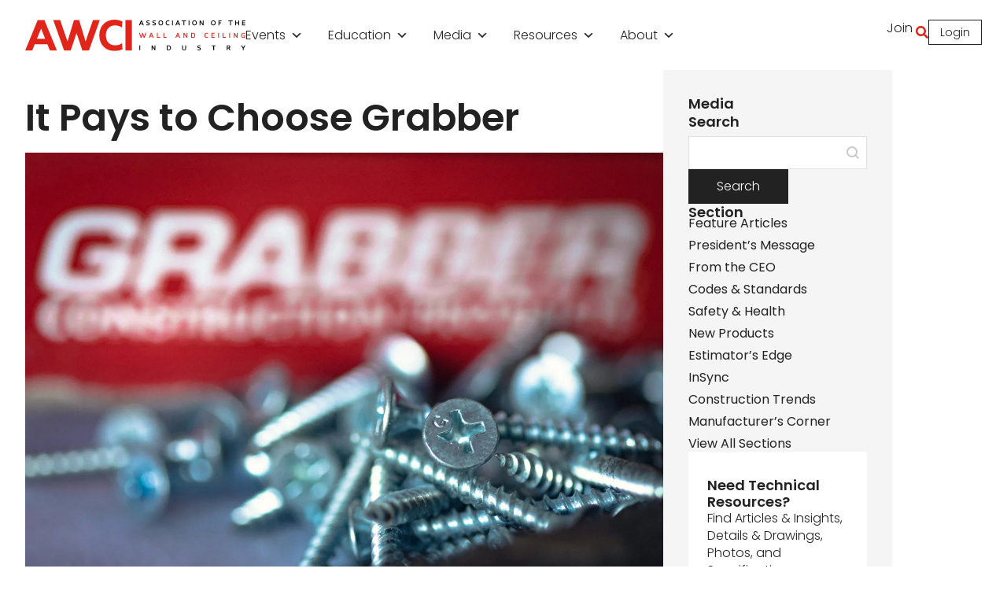

--- FILE ---
content_type: text/html; charset=UTF-8
request_url: https://www.awci.org/media/manufacturers-corner/it-pays-to-choose-grabber-2/
body_size: 41261
content:
<!doctype html>
<html lang="en-US">
<head>
	<meta charset="UTF-8">
		<meta name="viewport" content="width=device-width, initial-scale=1">
	<link rel="profile" href="https://gmpg.org/xfn/11">
	<meta name="format-detection" content="telephone=no">
	<meta name='robots' content='index, follow, max-image-preview:large, max-snippet:-1, max-video-preview:-1' />
<script id="cookie-law-info-gcm-var-js">
var _ckyGcm = {"status":true,"default_settings":[{"analytics":"denied","advertisement":"denied","functional":"denied","necessary":"granted","ad_user_data":"denied","ad_personalization":"denied","regions":"All"}],"wait_for_update":2000,"url_passthrough":true,"ads_data_redaction":false}</script>
<script id="cookie-law-info-gcm-js" type="text/javascript" src="https://www.awci.org/wp-content/plugins/cookie-law-info/lite/frontend/js/gcm.min.js"></script> <script id="cookieyes" type="text/javascript" src="https://cdn-cookieyes.com/client_data/5608ac36d447febfa0d2584b/script.js"></script>
<!-- Google Tag Manager for WordPress by gtm4wp.com -->
<script data-cfasync="false" data-pagespeed-no-defer>
	var gtm4wp_datalayer_name = "dataLayer";
	var dataLayer = dataLayer || [];
</script>
<!-- End Google Tag Manager for WordPress by gtm4wp.com -->
	<!-- This site is optimized with the Yoast SEO plugin v26.8 - https://yoast.com/product/yoast-seo-wordpress/ -->
	<title>It Pays to Choose Grabber - Association of the Wall and Ceiling Industry</title>
	<meta name="description" content="Grabber fasteners have been making professionals more productive and profitable for over 50 years. Investing in Grabber products means you can expect less material waste, greater worker productivity and fewer tasks that run up labor costs." />
	<link rel="canonical" href="https://www.awci.org/media/manufacturers-corner/it-pays-to-choose-grabber-2/" />
	<meta property="og:locale" content="en_US" />
	<meta property="og:type" content="article" />
	<meta property="og:title" content="It Pays to Choose Grabber - Association of the Wall and Ceiling Industry" />
	<meta property="og:description" content="Grabber fasteners have been making professionals more productive and profitable for over 50 years. Investing in Grabber products means you can expect less material waste, greater worker productivity and fewer tasks that run up labor costs." />
	<meta property="og:url" content="https://www.awci.org/media/manufacturers-corner/it-pays-to-choose-grabber-2/" />
	<meta property="og:site_name" content="Association of the Wall and Ceiling Industry" />
	<meta property="article:publisher" content="https://www.facebook.com/AWCIwall" />
	<meta property="article:published_time" content="2024-03-06T20:44:49+00:00" />
	<meta property="article:modified_time" content="2024-03-06T20:44:54+00:00" />
	<meta property="og:image" content="https://www.awci.org/wp-content/uploads/Grabber-Fasteners-1-scaled.jpg" />
	<meta property="og:image:width" content="2560" />
	<meta property="og:image:height" content="1707" />
	<meta property="og:image:type" content="image/jpeg" />
	<meta name="author" content="wood@awci.org" />
	<meta name="twitter:card" content="summary_large_image" />
	<meta name="twitter:creator" content="@awci_info" />
	<meta name="twitter:site" content="@awci_info" />
	<meta name="twitter:label1" content="Written by" />
	<meta name="twitter:data1" content="wood@awci.org" />
	<meta name="twitter:label2" content="Est. reading time" />
	<meta name="twitter:data2" content="4 minutes" />
	<script type="application/ld+json" class="yoast-schema-graph">{"@context":"https://schema.org","@graph":[{"@type":"Article","@id":"https://www.awci.org/media/manufacturers-corner/it-pays-to-choose-grabber-2/#article","isPartOf":{"@id":"https://www.awci.org/media/manufacturers-corner/it-pays-to-choose-grabber-2/"},"author":{"name":"wood@awci.org","@id":"https://www.awci.org/#/schema/person/7297521359f5e497f5b4255246c161c4"},"headline":"It Pays to Choose Grabber","datePublished":"2024-03-06T20:44:49+00:00","dateModified":"2024-03-06T20:44:54+00:00","mainEntityOfPage":{"@id":"https://www.awci.org/media/manufacturers-corner/it-pays-to-choose-grabber-2/"},"wordCount":705,"publisher":{"@id":"https://www.awci.org/#organization"},"image":{"@id":"https://www.awci.org/media/manufacturers-corner/it-pays-to-choose-grabber-2/#primaryimage"},"thumbnailUrl":"https://i0.wp.com/www.awci.org/wp-content/uploads/Grabber-Fasteners-1-scaled.jpg?fit=2560%2C1707&quality=89&ssl=1","keywords":["Fasteners &amp; Adhesives","Manufacturer's Corner"],"articleSection":["Feature Articles","Manufacturer's Corner"],"inLanguage":"en-US"},{"@type":"WebPage","@id":"https://www.awci.org/media/manufacturers-corner/it-pays-to-choose-grabber-2/","url":"https://www.awci.org/media/manufacturers-corner/it-pays-to-choose-grabber-2/","name":"It Pays to Choose Grabber - Association of the Wall and Ceiling Industry","isPartOf":{"@id":"https://www.awci.org/#website"},"primaryImageOfPage":{"@id":"https://www.awci.org/media/manufacturers-corner/it-pays-to-choose-grabber-2/#primaryimage"},"image":{"@id":"https://www.awci.org/media/manufacturers-corner/it-pays-to-choose-grabber-2/#primaryimage"},"thumbnailUrl":"https://i0.wp.com/www.awci.org/wp-content/uploads/Grabber-Fasteners-1-scaled.jpg?fit=2560%2C1707&quality=89&ssl=1","datePublished":"2024-03-06T20:44:49+00:00","dateModified":"2024-03-06T20:44:54+00:00","description":"Grabber fasteners have been making professionals more productive and profitable for over 50 years. Investing in Grabber products means you can expect less material waste, greater worker productivity and fewer tasks that run up labor costs.","breadcrumb":{"@id":"https://www.awci.org/media/manufacturers-corner/it-pays-to-choose-grabber-2/#breadcrumb"},"inLanguage":"en-US","potentialAction":[{"@type":"ReadAction","target":["https://www.awci.org/media/manufacturers-corner/it-pays-to-choose-grabber-2/"]}]},{"@type":"ImageObject","inLanguage":"en-US","@id":"https://www.awci.org/media/manufacturers-corner/it-pays-to-choose-grabber-2/#primaryimage","url":"https://i0.wp.com/www.awci.org/wp-content/uploads/Grabber-Fasteners-1-scaled.jpg?fit=2560%2C1707&quality=89&ssl=1","contentUrl":"https://i0.wp.com/www.awci.org/wp-content/uploads/Grabber-Fasteners-1-scaled.jpg?fit=2560%2C1707&quality=89&ssl=1","width":2560,"height":1707},{"@type":"BreadcrumbList","@id":"https://www.awci.org/media/manufacturers-corner/it-pays-to-choose-grabber-2/#breadcrumb","itemListElement":[{"@type":"ListItem","position":1,"name":"Media","item":"https://www.awci.org/media/search-previous-issues"},{"@type":"ListItem","position":2,"name":"Manufacturer's Corner","item":"https://www.awci.org/media/manufacturers-corner/"},{"@type":"ListItem","position":3,"name":"It Pays to Choose Grabber"}]},{"@type":"WebSite","@id":"https://www.awci.org/#website","url":"https://www.awci.org/","name":"The Association of the Wall and Ceiling Industry","description":"","publisher":{"@id":"https://www.awci.org/#organization"},"potentialAction":[{"@type":"SearchAction","target":{"@type":"EntryPoint","urlTemplate":"https://www.awci.org/?s={search_term_string}"},"query-input":{"@type":"PropertyValueSpecification","valueRequired":true,"valueName":"search_term_string"}}],"inLanguage":"en-US"},{"@type":"Organization","@id":"https://www.awci.org/#organization","name":"The Association of the Wall and Ceiling Industry","url":"https://www.awci.org/","logo":{"@type":"ImageObject","inLanguage":"en-US","@id":"https://www.awci.org/#/schema/logo/image/","url":"https://www.awci.org/wp-content/uploads/awci-wide-logo.png","contentUrl":"https://www.awci.org/wp-content/uploads/awci-wide-logo.png","width":334,"height":48,"caption":"The Association of the Wall and Ceiling Industry"},"image":{"@id":"https://www.awci.org/#/schema/logo/image/"},"sameAs":["https://www.facebook.com/AWCIwall","https://x.com/awci_info","https://www.linkedin.com/company/association-of-the-wall-and-ceiling-industry","https://www.youtube.com/user/AWCImedia","https://www.instagram.com/awci_fwci/"]},{"@type":"Person","@id":"https://www.awci.org/#/schema/person/7297521359f5e497f5b4255246c161c4","name":"wood@awci.org"}]}</script>
	<!-- / Yoast SEO plugin. -->


<link rel='dns-prefetch' href='//www.google.com' />
<link rel='preconnect' href='//i0.wp.com' />
<link rel="alternate" type="application/rss+xml" title="Association of the Wall and Ceiling Industry &raquo; Feed" href="https://www.awci.org/feed/" />
<link rel="alternate" type="application/rss+xml" title="Association of the Wall and Ceiling Industry &raquo; Comments Feed" href="https://www.awci.org/comments/feed/" />
<link rel="alternate" title="oEmbed (JSON)" type="application/json+oembed" href="https://www.awci.org/wp-json/oembed/1.0/embed?url=https%3A%2F%2Fwww.awci.org%2Fmedia%2Fmanufacturers-corner%2Fit-pays-to-choose-grabber-2%2F" />
<link rel="alternate" title="oEmbed (XML)" type="text/xml+oembed" href="https://www.awci.org/wp-json/oembed/1.0/embed?url=https%3A%2F%2Fwww.awci.org%2Fmedia%2Fmanufacturers-corner%2Fit-pays-to-choose-grabber-2%2F&#038;format=xml" />
<!-- www.awci.org is managing ads with Advanced Ads 2.0.16 – https://wpadvancedads.com/ --><script id="wpeng-ready">
			window.advanced_ads_ready=function(e,a){a=a||"complete";var d=function(e){return"interactive"===a?"loading"!==e:"complete"===e};d(document.readyState)?e():document.addEventListener("readystatechange",(function(a){d(a.target.readyState)&&e()}),{once:"interactive"===a})},window.advanced_ads_ready_queue=window.advanced_ads_ready_queue||[];		</script>
		<style id='wp-img-auto-sizes-contain-inline-css'>
img:is([sizes=auto i],[sizes^="auto," i]){contain-intrinsic-size:3000px 1500px}
/*# sourceURL=wp-img-auto-sizes-contain-inline-css */
</style>
<link rel='stylesheet' id='dce-dynamic-visibility-style-css' href='https://www.awci.org/wp-content/plugins/dynamic-visibility-for-elementor/assets/css/dynamic-visibility.css?ver=6.0.2' media='all' />
<link rel='stylesheet' id='wp-block-library-css' href='https://www.awci.org/wp-includes/css/dist/block-library/style.min.css?ver=6.9' media='all' />
<link rel='stylesheet' id='jet-engine-frontend-css' href='https://www.awci.org/wp-content/plugins/jet-engine/assets/css/frontend.css?ver=3.8.1.1' media='all' />
<style id='filebird-block-filebird-gallery-style-inline-css'>
ul.filebird-block-filebird-gallery{margin:auto!important;padding:0!important;width:100%}ul.filebird-block-filebird-gallery.layout-grid{display:grid;grid-gap:20px;align-items:stretch;grid-template-columns:repeat(var(--columns),1fr);justify-items:stretch}ul.filebird-block-filebird-gallery.layout-grid li img{border:1px solid #ccc;box-shadow:2px 2px 6px 0 rgba(0,0,0,.3);height:100%;max-width:100%;-o-object-fit:cover;object-fit:cover;width:100%}ul.filebird-block-filebird-gallery.layout-masonry{-moz-column-count:var(--columns);-moz-column-gap:var(--space);column-gap:var(--space);-moz-column-width:var(--min-width);columns:var(--min-width) var(--columns);display:block;overflow:auto}ul.filebird-block-filebird-gallery.layout-masonry li{margin-bottom:var(--space)}ul.filebird-block-filebird-gallery li{list-style:none}ul.filebird-block-filebird-gallery li figure{height:100%;margin:0;padding:0;position:relative;width:100%}ul.filebird-block-filebird-gallery li figure figcaption{background:linear-gradient(0deg,rgba(0,0,0,.7),rgba(0,0,0,.3) 70%,transparent);bottom:0;box-sizing:border-box;color:#fff;font-size:.8em;margin:0;max-height:100%;overflow:auto;padding:3em .77em .7em;position:absolute;text-align:center;width:100%;z-index:2}ul.filebird-block-filebird-gallery li figure figcaption a{color:inherit}

/*# sourceURL=https://www.awci.org/wp-content/plugins/filebird/blocks/filebird-gallery/build/style-index.css */
</style>
<style id='global-styles-inline-css'>
:root{--wp--preset--aspect-ratio--square: 1;--wp--preset--aspect-ratio--4-3: 4/3;--wp--preset--aspect-ratio--3-4: 3/4;--wp--preset--aspect-ratio--3-2: 3/2;--wp--preset--aspect-ratio--2-3: 2/3;--wp--preset--aspect-ratio--16-9: 16/9;--wp--preset--aspect-ratio--9-16: 9/16;--wp--preset--color--black: #000000;--wp--preset--color--cyan-bluish-gray: #abb8c3;--wp--preset--color--white: #ffffff;--wp--preset--color--pale-pink: #f78da7;--wp--preset--color--vivid-red: #cf2e2e;--wp--preset--color--luminous-vivid-orange: #ff6900;--wp--preset--color--luminous-vivid-amber: #fcb900;--wp--preset--color--light-green-cyan: #7bdcb5;--wp--preset--color--vivid-green-cyan: #00d084;--wp--preset--color--pale-cyan-blue: #8ed1fc;--wp--preset--color--vivid-cyan-blue: #0693e3;--wp--preset--color--vivid-purple: #9b51e0;--wp--preset--gradient--vivid-cyan-blue-to-vivid-purple: linear-gradient(135deg,rgb(6,147,227) 0%,rgb(155,81,224) 100%);--wp--preset--gradient--light-green-cyan-to-vivid-green-cyan: linear-gradient(135deg,rgb(122,220,180) 0%,rgb(0,208,130) 100%);--wp--preset--gradient--luminous-vivid-amber-to-luminous-vivid-orange: linear-gradient(135deg,rgb(252,185,0) 0%,rgb(255,105,0) 100%);--wp--preset--gradient--luminous-vivid-orange-to-vivid-red: linear-gradient(135deg,rgb(255,105,0) 0%,rgb(207,46,46) 100%);--wp--preset--gradient--very-light-gray-to-cyan-bluish-gray: linear-gradient(135deg,rgb(238,238,238) 0%,rgb(169,184,195) 100%);--wp--preset--gradient--cool-to-warm-spectrum: linear-gradient(135deg,rgb(74,234,220) 0%,rgb(151,120,209) 20%,rgb(207,42,186) 40%,rgb(238,44,130) 60%,rgb(251,105,98) 80%,rgb(254,248,76) 100%);--wp--preset--gradient--blush-light-purple: linear-gradient(135deg,rgb(255,206,236) 0%,rgb(152,150,240) 100%);--wp--preset--gradient--blush-bordeaux: linear-gradient(135deg,rgb(254,205,165) 0%,rgb(254,45,45) 50%,rgb(107,0,62) 100%);--wp--preset--gradient--luminous-dusk: linear-gradient(135deg,rgb(255,203,112) 0%,rgb(199,81,192) 50%,rgb(65,88,208) 100%);--wp--preset--gradient--pale-ocean: linear-gradient(135deg,rgb(255,245,203) 0%,rgb(182,227,212) 50%,rgb(51,167,181) 100%);--wp--preset--gradient--electric-grass: linear-gradient(135deg,rgb(202,248,128) 0%,rgb(113,206,126) 100%);--wp--preset--gradient--midnight: linear-gradient(135deg,rgb(2,3,129) 0%,rgb(40,116,252) 100%);--wp--preset--font-size--small: 13px;--wp--preset--font-size--medium: 20px;--wp--preset--font-size--large: 36px;--wp--preset--font-size--x-large: 42px;--wp--preset--spacing--20: 0.44rem;--wp--preset--spacing--30: 0.67rem;--wp--preset--spacing--40: 1rem;--wp--preset--spacing--50: 1.5rem;--wp--preset--spacing--60: 2.25rem;--wp--preset--spacing--70: 3.38rem;--wp--preset--spacing--80: 5.06rem;--wp--preset--shadow--natural: 6px 6px 9px rgba(0, 0, 0, 0.2);--wp--preset--shadow--deep: 12px 12px 50px rgba(0, 0, 0, 0.4);--wp--preset--shadow--sharp: 6px 6px 0px rgba(0, 0, 0, 0.2);--wp--preset--shadow--outlined: 6px 6px 0px -3px rgb(255, 255, 255), 6px 6px rgb(0, 0, 0);--wp--preset--shadow--crisp: 6px 6px 0px rgb(0, 0, 0);}:root { --wp--style--global--content-size: 800px;--wp--style--global--wide-size: 1200px; }:where(body) { margin: 0; }.wp-site-blocks > .alignleft { float: left; margin-right: 2em; }.wp-site-blocks > .alignright { float: right; margin-left: 2em; }.wp-site-blocks > .aligncenter { justify-content: center; margin-left: auto; margin-right: auto; }:where(.wp-site-blocks) > * { margin-block-start: 24px; margin-block-end: 0; }:where(.wp-site-blocks) > :first-child { margin-block-start: 0; }:where(.wp-site-blocks) > :last-child { margin-block-end: 0; }:root { --wp--style--block-gap: 24px; }:root :where(.is-layout-flow) > :first-child{margin-block-start: 0;}:root :where(.is-layout-flow) > :last-child{margin-block-end: 0;}:root :where(.is-layout-flow) > *{margin-block-start: 24px;margin-block-end: 0;}:root :where(.is-layout-constrained) > :first-child{margin-block-start: 0;}:root :where(.is-layout-constrained) > :last-child{margin-block-end: 0;}:root :where(.is-layout-constrained) > *{margin-block-start: 24px;margin-block-end: 0;}:root :where(.is-layout-flex){gap: 24px;}:root :where(.is-layout-grid){gap: 24px;}.is-layout-flow > .alignleft{float: left;margin-inline-start: 0;margin-inline-end: 2em;}.is-layout-flow > .alignright{float: right;margin-inline-start: 2em;margin-inline-end: 0;}.is-layout-flow > .aligncenter{margin-left: auto !important;margin-right: auto !important;}.is-layout-constrained > .alignleft{float: left;margin-inline-start: 0;margin-inline-end: 2em;}.is-layout-constrained > .alignright{float: right;margin-inline-start: 2em;margin-inline-end: 0;}.is-layout-constrained > .aligncenter{margin-left: auto !important;margin-right: auto !important;}.is-layout-constrained > :where(:not(.alignleft):not(.alignright):not(.alignfull)){max-width: var(--wp--style--global--content-size);margin-left: auto !important;margin-right: auto !important;}.is-layout-constrained > .alignwide{max-width: var(--wp--style--global--wide-size);}body .is-layout-flex{display: flex;}.is-layout-flex{flex-wrap: wrap;align-items: center;}.is-layout-flex > :is(*, div){margin: 0;}body .is-layout-grid{display: grid;}.is-layout-grid > :is(*, div){margin: 0;}body{padding-top: 0px;padding-right: 0px;padding-bottom: 0px;padding-left: 0px;}a:where(:not(.wp-element-button)){text-decoration: underline;}:root :where(.wp-element-button, .wp-block-button__link){background-color: #32373c;border-width: 0;color: #fff;font-family: inherit;font-size: inherit;font-style: inherit;font-weight: inherit;letter-spacing: inherit;line-height: inherit;padding-top: calc(0.667em + 2px);padding-right: calc(1.333em + 2px);padding-bottom: calc(0.667em + 2px);padding-left: calc(1.333em + 2px);text-decoration: none;text-transform: inherit;}.has-black-color{color: var(--wp--preset--color--black) !important;}.has-cyan-bluish-gray-color{color: var(--wp--preset--color--cyan-bluish-gray) !important;}.has-white-color{color: var(--wp--preset--color--white) !important;}.has-pale-pink-color{color: var(--wp--preset--color--pale-pink) !important;}.has-vivid-red-color{color: var(--wp--preset--color--vivid-red) !important;}.has-luminous-vivid-orange-color{color: var(--wp--preset--color--luminous-vivid-orange) !important;}.has-luminous-vivid-amber-color{color: var(--wp--preset--color--luminous-vivid-amber) !important;}.has-light-green-cyan-color{color: var(--wp--preset--color--light-green-cyan) !important;}.has-vivid-green-cyan-color{color: var(--wp--preset--color--vivid-green-cyan) !important;}.has-pale-cyan-blue-color{color: var(--wp--preset--color--pale-cyan-blue) !important;}.has-vivid-cyan-blue-color{color: var(--wp--preset--color--vivid-cyan-blue) !important;}.has-vivid-purple-color{color: var(--wp--preset--color--vivid-purple) !important;}.has-black-background-color{background-color: var(--wp--preset--color--black) !important;}.has-cyan-bluish-gray-background-color{background-color: var(--wp--preset--color--cyan-bluish-gray) !important;}.has-white-background-color{background-color: var(--wp--preset--color--white) !important;}.has-pale-pink-background-color{background-color: var(--wp--preset--color--pale-pink) !important;}.has-vivid-red-background-color{background-color: var(--wp--preset--color--vivid-red) !important;}.has-luminous-vivid-orange-background-color{background-color: var(--wp--preset--color--luminous-vivid-orange) !important;}.has-luminous-vivid-amber-background-color{background-color: var(--wp--preset--color--luminous-vivid-amber) !important;}.has-light-green-cyan-background-color{background-color: var(--wp--preset--color--light-green-cyan) !important;}.has-vivid-green-cyan-background-color{background-color: var(--wp--preset--color--vivid-green-cyan) !important;}.has-pale-cyan-blue-background-color{background-color: var(--wp--preset--color--pale-cyan-blue) !important;}.has-vivid-cyan-blue-background-color{background-color: var(--wp--preset--color--vivid-cyan-blue) !important;}.has-vivid-purple-background-color{background-color: var(--wp--preset--color--vivid-purple) !important;}.has-black-border-color{border-color: var(--wp--preset--color--black) !important;}.has-cyan-bluish-gray-border-color{border-color: var(--wp--preset--color--cyan-bluish-gray) !important;}.has-white-border-color{border-color: var(--wp--preset--color--white) !important;}.has-pale-pink-border-color{border-color: var(--wp--preset--color--pale-pink) !important;}.has-vivid-red-border-color{border-color: var(--wp--preset--color--vivid-red) !important;}.has-luminous-vivid-orange-border-color{border-color: var(--wp--preset--color--luminous-vivid-orange) !important;}.has-luminous-vivid-amber-border-color{border-color: var(--wp--preset--color--luminous-vivid-amber) !important;}.has-light-green-cyan-border-color{border-color: var(--wp--preset--color--light-green-cyan) !important;}.has-vivid-green-cyan-border-color{border-color: var(--wp--preset--color--vivid-green-cyan) !important;}.has-pale-cyan-blue-border-color{border-color: var(--wp--preset--color--pale-cyan-blue) !important;}.has-vivid-cyan-blue-border-color{border-color: var(--wp--preset--color--vivid-cyan-blue) !important;}.has-vivid-purple-border-color{border-color: var(--wp--preset--color--vivid-purple) !important;}.has-vivid-cyan-blue-to-vivid-purple-gradient-background{background: var(--wp--preset--gradient--vivid-cyan-blue-to-vivid-purple) !important;}.has-light-green-cyan-to-vivid-green-cyan-gradient-background{background: var(--wp--preset--gradient--light-green-cyan-to-vivid-green-cyan) !important;}.has-luminous-vivid-amber-to-luminous-vivid-orange-gradient-background{background: var(--wp--preset--gradient--luminous-vivid-amber-to-luminous-vivid-orange) !important;}.has-luminous-vivid-orange-to-vivid-red-gradient-background{background: var(--wp--preset--gradient--luminous-vivid-orange-to-vivid-red) !important;}.has-very-light-gray-to-cyan-bluish-gray-gradient-background{background: var(--wp--preset--gradient--very-light-gray-to-cyan-bluish-gray) !important;}.has-cool-to-warm-spectrum-gradient-background{background: var(--wp--preset--gradient--cool-to-warm-spectrum) !important;}.has-blush-light-purple-gradient-background{background: var(--wp--preset--gradient--blush-light-purple) !important;}.has-blush-bordeaux-gradient-background{background: var(--wp--preset--gradient--blush-bordeaux) !important;}.has-luminous-dusk-gradient-background{background: var(--wp--preset--gradient--luminous-dusk) !important;}.has-pale-ocean-gradient-background{background: var(--wp--preset--gradient--pale-ocean) !important;}.has-electric-grass-gradient-background{background: var(--wp--preset--gradient--electric-grass) !important;}.has-midnight-gradient-background{background: var(--wp--preset--gradient--midnight) !important;}.has-small-font-size{font-size: var(--wp--preset--font-size--small) !important;}.has-medium-font-size{font-size: var(--wp--preset--font-size--medium) !important;}.has-large-font-size{font-size: var(--wp--preset--font-size--large) !important;}.has-x-large-font-size{font-size: var(--wp--preset--font-size--x-large) !important;}
:root :where(.wp-block-pullquote){font-size: 1.5em;line-height: 1.6;}
/*# sourceURL=global-styles-inline-css */
</style>
<link rel='stylesheet' id='leaflet-css' href='https://www.awci.org/wp-content/plugins/acf-openstreetmap-field/assets/css/acf-osm-leaflet.css?ver=1.6.1' media='all' />
<style id='wpgb-head-inline-css'>
.wp-grid-builder:not(.wpgb-template),.wpgb-facet{opacity:0.01}.wpgb-facet fieldset{margin:0;padding:0;border:none;outline:none;box-shadow:none}.wpgb-facet fieldset:last-child{margin-bottom:40px;}.wpgb-facet fieldset legend.wpgb-sr-only{height:1px;width:1px}
/*# sourceURL=wpgb-head-inline-css */
</style>
<link rel='stylesheet' id='megamenu-css' href='https://www.awci.org/wp-content/uploads/maxmegamenu/style.css?ver=be3e5c' media='all' />
<link rel='stylesheet' id='dashicons-css' href='https://www.awci.org/wp-includes/css/dashicons.min.css?ver=6.9' media='all' />
<link rel='stylesheet' id='childe2-style-css' href='https://www.awci.org/wp-content/themes/HelloChildTheme/style.css?ver=9844' media='all' />
<link rel='stylesheet' id='hello-elementor-css' href='https://www.awci.org/wp-content/themes/hello-elementor/style.min.css?ver=3.3.0' media='all' />
<link rel='stylesheet' id='hello-elementor-theme-style-css' href='https://www.awci.org/wp-content/themes/hello-elementor/theme.min.css?ver=3.3.0' media='all' />
<link rel='stylesheet' id='hello-elementor-header-footer-css' href='https://www.awci.org/wp-content/themes/hello-elementor/header-footer.min.css?ver=3.3.0' media='all' />
<link rel='stylesheet' id='elementor-frontend-css' href='https://www.awci.org/wp-content/uploads/elementor/css/custom-frontend.min.css?ver=1769506525' media='all' />
<link rel='stylesheet' id='widget-heading-css' href='https://www.awci.org/wp-content/plugins/elementor/assets/css/widget-heading.min.css?ver=3.34.3' media='all' />
<link rel='stylesheet' id='widget-image-css' href='https://www.awci.org/wp-content/plugins/elementor/assets/css/widget-image.min.css?ver=3.34.3' media='all' />
<link rel='stylesheet' id='swiper-css' href='https://www.awci.org/wp-content/plugins/elementor/assets/lib/swiper/v8/css/swiper.min.css?ver=8.4.5' media='all' />
<link rel='stylesheet' id='e-swiper-css' href='https://www.awci.org/wp-content/plugins/elementor/assets/css/conditionals/e-swiper.min.css?ver=3.34.3' media='all' />
<link rel='stylesheet' id='widget-nav-menu-css' href='https://www.awci.org/wp-content/uploads/elementor/css/custom-pro-widget-nav-menu.min.css?ver=1769506527' media='all' />
<link rel='stylesheet' id='e-sticky-css' href='https://www.awci.org/wp-content/plugins/elementor-pro/assets/css/modules/sticky.min.css?ver=3.34.0' media='all' />
<link rel='stylesheet' id='widget-divider-css' href='https://www.awci.org/wp-content/plugins/elementor/assets/css/widget-divider.min.css?ver=3.34.3' media='all' />
<link rel='stylesheet' id='widget-social-icons-css' href='https://www.awci.org/wp-content/plugins/elementor/assets/css/widget-social-icons.min.css?ver=3.34.3' media='all' />
<link rel='stylesheet' id='e-apple-webkit-css' href='https://www.awci.org/wp-content/uploads/elementor/css/custom-apple-webkit.min.css?ver=1769506524' media='all' />
<link rel='stylesheet' id='widget-breadcrumbs-css' href='https://www.awci.org/wp-content/plugins/elementor-pro/assets/css/widget-breadcrumbs.min.css?ver=3.34.0' media='all' />
<link rel='stylesheet' id='widget-post-info-css' href='https://www.awci.org/wp-content/plugins/elementor-pro/assets/css/widget-post-info.min.css?ver=3.34.0' media='all' />
<link rel='stylesheet' id='widget-icon-list-css' href='https://www.awci.org/wp-content/uploads/elementor/css/custom-widget-icon-list.min.css?ver=1769506525' media='all' />
<link rel='stylesheet' id='widget-loop-common-css' href='https://www.awci.org/wp-content/plugins/elementor-pro/assets/css/widget-loop-common.min.css?ver=3.34.0' media='all' />
<link rel='stylesheet' id='widget-loop-grid-css' href='https://www.awci.org/wp-content/uploads/elementor/css/custom-pro-widget-loop-grid.min.css?ver=1769506527' media='all' />
<link rel='stylesheet' id='e-animation-fadeIn-css' href='https://www.awci.org/wp-content/plugins/elementor/assets/lib/animations/styles/fadeIn.min.css?ver=3.34.3' media='all' />
<link rel='stylesheet' id='e-popup-css' href='https://www.awci.org/wp-content/plugins/elementor-pro/assets/css/conditionals/popup.min.css?ver=3.34.0' media='all' />
<link rel='stylesheet' id='elementor-post-8-css' href='https://www.awci.org/wp-content/uploads/elementor/css/post-8.css?ver=1769506523' media='all' />
<link rel='stylesheet' id='font-awesome-5-all-css' href='https://www.awci.org/wp-content/plugins/elementor/assets/lib/font-awesome/css/all.min.css?ver=3.34.3' media='all' />
<link rel='stylesheet' id='font-awesome-4-shim-css' href='https://www.awci.org/wp-content/plugins/elementor/assets/lib/font-awesome/css/v4-shims.min.css?ver=3.34.3' media='all' />
<link rel='stylesheet' id='elementor-post-20916-css' href='https://www.awci.org/wp-content/uploads/elementor/css/post-20916.css?ver=1769506522' media='all' />
<link rel='stylesheet' id='elementor-post-192-css' href='https://www.awci.org/wp-content/uploads/elementor/css/post-192.css?ver=1769506522' media='all' />
<link rel='stylesheet' id='elementor-post-20927-css' href='https://www.awci.org/wp-content/uploads/elementor/css/post-20927.css?ver=1769506523' media='all' />
<link rel='stylesheet' id='elementor-post-12693-css' href='https://www.awci.org/wp-content/uploads/elementor/css/post-12693.css?ver=1769506523' media='all' />
<link rel='stylesheet' id='eael-general-css' href='https://www.awci.org/wp-content/plugins/essential-addons-for-elementor-lite/assets/front-end/css/view/general.min.css?ver=6.5.9' media='all' />
<link rel='stylesheet' id='elementor-gf-local-poppins-css' href='https://www.awci.org/wp-content/uploads/elementor/google-fonts/css/poppins.css?ver=1742286436' media='all' />
<script src="https://www.awci.org/wp-content/plugins/svg-support/vendor/DOMPurify/DOMPurify.min.js?ver=2.5.8" id="bodhi-dompurify-library-js"></script>
<script src="https://www.awci.org/wp-includes/js/jquery/jquery.min.js?ver=3.7.1" id="jquery-core-js"></script>
<script id="bodhi_svg_inline-js-extra">
var svgSettings = {"skipNested":""};
//# sourceURL=bodhi_svg_inline-js-extra
</script>
<script src="https://www.awci.org/wp-content/plugins/svg-support/js/min/svgs-inline-min.js" id="bodhi_svg_inline-js"></script>
<script id="bodhi_svg_inline-js-after">
cssTarget={"Bodhi":"img.style-svg","ForceInlineSVG":"style-svg"};ForceInlineSVGActive="false";frontSanitizationEnabled="on";
//# sourceURL=bodhi_svg_inline-js-after
</script>
<script id="advanced-ads-advanced-js-js-extra">
var advads_options = {"blog_id":"1","privacy":{"enabled":true,"consent-method":"custom","custom-cookie-name":"cookieyes-consent","custom-cookie-value":"advertisement:yes","state":"unknown"}};
//# sourceURL=advanced-ads-advanced-js-js-extra
</script>
<script src="https://www.awci.org/wp-content/plugins/advanced-ads/public/assets/js/advanced.min.js?ver=2.0.16" id="advanced-ads-advanced-js-js"></script>
<script id="advanced_ads_pro/visitor_conditions-js-extra">
var advanced_ads_pro_visitor_conditions = {"referrer_cookie_name":"advanced_ads_pro_visitor_referrer","referrer_exdays":"365","page_impr_cookie_name":"advanced_ads_page_impressions","page_impr_exdays":"3650"};
//# sourceURL=advanced_ads_pro%2Fvisitor_conditions-js-extra
</script>
<script src="https://www.awci.org/wp-content/plugins/advanced-ads-pro/modules/advanced-visitor-conditions/inc/conditions.min.js?ver=3.0.8" id="advanced_ads_pro/visitor_conditions-js"></script>
<script src="https://www.awci.org/wp-content/plugins/elementor/assets/lib/font-awesome/js/v4-shims.min.js?ver=3.34.3" id="font-awesome-4-shim-js"></script>
<link rel="https://api.w.org/" href="https://www.awci.org/wp-json/" /><link rel="alternate" title="JSON" type="application/json" href="https://www.awci.org/wp-json/wp/v2/posts/12719" /><link rel="EditURI" type="application/rsd+xml" title="RSD" href="https://www.awci.org/xmlrpc.php?rsd" />

<link rel='shortlink' href='https://www.awci.org/?p=12719' />
<noscript><style>.wp-grid-builder .wpgb-card.wpgb-card-hidden .wpgb-card-wrapper{opacity:1!important;visibility:visible!important;transform:none!important}.wpgb-facet {opacity:1!important;pointer-events:auto!important}.wpgb-facet *:not(.wpgb-pagination-facet){display:none}</style></noscript>
<!-- Google Tag Manager for WordPress by gtm4wp.com -->
<!-- GTM Container placement set to manual -->
<script data-cfasync="false" data-pagespeed-no-defer>
	var dataLayer_content = {"pagePostType":"post","pagePostType2":"single-post","pageCategory":["feature-articles","manufacturers-corner"],"pageAttributes":["fasteners-adhesives","manufacturers-corner"],"pagePostAuthor":"wood@awci.org"};
	dataLayer.push( dataLayer_content );
</script>
<script data-cfasync="false" data-pagespeed-no-defer>
(function(w,d,s,l,i){w[l]=w[l]||[];w[l].push({'gtm.start':
new Date().getTime(),event:'gtm.js'});var f=d.getElementsByTagName(s)[0],
j=d.createElement(s),dl=l!='dataLayer'?'&l='+l:'';j.async=true;j.src=
'//www.googletagmanager.com/gtm.js?id='+i+dl;f.parentNode.insertBefore(j,f);
})(window,document,'script','dataLayer','GTM-N73FVK97');
</script>
<!-- End Google Tag Manager for WordPress by gtm4wp.com --><meta name="description" content="Grabber fasteners have been making professionals more productive and profitable for over 50 years. Investing in Grabber products means you can expect less material waste, greater worker productivity and fewer tasks that run up labor costs.">
<meta name="generator" content="Elementor 3.34.3; features: e_font_icon_svg, additional_custom_breakpoints; settings: css_print_method-external, google_font-enabled, font_display-auto">
<!-- Add the core slick.min.css -->
<link rel="stylesheet" type="text/css" href="/wp-content/themes/HelloChildTheme/assets/css/slick.min.css">

<!-- Add ONE of the theme files (accessible version or original) -->
<link rel="stylesheet" type="text/css" href="/wp-content/themes/HelloChildTheme/assets/css/accessible-slick-theme.min.css">
		<script type="text/javascript">
			var advadsCfpQueue = [];
			var advadsCfpAd = function( adID ) {
				if ( 'undefined' === typeof advadsProCfp ) {
					advadsCfpQueue.push( adID )
				} else {
					advadsProCfp.addElement( adID )
				}
			}
		</script>
					<style>
				.e-con.e-parent:nth-of-type(n+4):not(.e-lazyloaded):not(.e-no-lazyload),
				.e-con.e-parent:nth-of-type(n+4):not(.e-lazyloaded):not(.e-no-lazyload) * {
					background-image: none !important;
				}
				@media screen and (max-height: 1024px) {
					.e-con.e-parent:nth-of-type(n+3):not(.e-lazyloaded):not(.e-no-lazyload),
					.e-con.e-parent:nth-of-type(n+3):not(.e-lazyloaded):not(.e-no-lazyload) * {
						background-image: none !important;
					}
				}
				@media screen and (max-height: 640px) {
					.e-con.e-parent:nth-of-type(n+2):not(.e-lazyloaded):not(.e-no-lazyload),
					.e-con.e-parent:nth-of-type(n+2):not(.e-lazyloaded):not(.e-no-lazyload) * {
						background-image: none !important;
					}
				}
			</style>
					<script type="text/javascript">
			if ( typeof advadsGATracking === 'undefined' ) {
				window.advadsGATracking = {
					delayedAds: {},
					deferedAds: {}
				};
			}
		</script>
		<link rel="icon" href="https://i0.wp.com/www.awci.org/wp-content/uploads/favicon-1.png?fit=32%2C32&#038;quality=80&#038;ssl=1" sizes="32x32" />
<link rel="icon" href="https://i0.wp.com/www.awci.org/wp-content/uploads/favicon-1.png?fit=128%2C128&#038;quality=80&#038;ssl=1" sizes="192x192" />
<link rel="apple-touch-icon" href="https://i0.wp.com/www.awci.org/wp-content/uploads/favicon-1.png?fit=128%2C128&#038;quality=80&#038;ssl=1" />
<meta name="msapplication-TileImage" content="https://i0.wp.com/www.awci.org/wp-content/uploads/favicon-1.png?fit=128%2C128&#038;quality=80&#038;ssl=1" />
<style type="text/css">/** Mega Menu CSS: fs **/</style>
	<link href="https://fonts.googleapis.com/icon?family=Material+Icons" rel="stylesheet">
</head>
<body class="wp-singular post-template-default single single-post postid-12719 single-format-standard wp-custom-logo wp-embed-responsive wp-theme-hello-elementor wp-child-theme-HelloChildTheme mega-menu-menu-1 theme-default elementor-default elementor-kit-8 aa-prefix-wpeng- elementor-page-20927">

<!-- GTM Container placement set to manual -->
<!-- Google Tag Manager (noscript) -->
				<noscript><iframe src="https://www.googletagmanager.com/ns.html?id=GTM-N73FVK97" height="0" width="0" style="display:none;visibility:hidden" aria-hidden="true"></iframe></noscript>
<!-- End Google Tag Manager (noscript) -->
<!-- GTM Container placement set to manual -->
<!-- Google Tag Manager (noscript) -->		<header data-elementor-type="header" data-elementor-id="20916" class="elementor elementor-20916 elementor-location-header" data-elementor-post-type="elementor_library">
			<div class="elementor-element elementor-element-3a40490 e-flex e-con-boxed e-con e-parent" data-id="3a40490" data-element_type="container">
					<div class="e-con-inner">
		<div class="elementor-element elementor-element-2245e5a e-con-full e-flex e-con e-child" data-id="2245e5a" data-element_type="container">
				<div class="elementor-element elementor-element-a413d57 elementor-widget elementor-widget-html" data-id="a413d57" data-element_type="widget" data-widget_type="html.default">
				<div class="elementor-widget-container">
					<div class="Skip-Links">
		<a class="Skip-Link" href="#main-content">
			<span class="Skip-Title">Skip to Main Content</span>
		</a>
	</div>				</div>
				</div>
				</div>
					</div>
				</div>
		<div class="elementor-element elementor-element-d04c118 elementor-hidden-desktop elementor-hidden-laptop elementor-hidden-tablet_extra e-flex e-con-boxed e-con e-parent" data-id="d04c118" data-element_type="container" data-settings="{&quot;background_background&quot;:&quot;classic&quot;}">
					<div class="e-con-inner">
				<div class="elementor-element elementor-element-17ddd35 elementor-view-default elementor-widget elementor-widget-icon" data-id="17ddd35" data-element_type="widget" data-widget_type="icon.default">
				<div class="elementor-widget-container">
							<div class="elementor-icon-wrapper">
			<a class="elementor-icon" href="/?s=">
			<svg aria-hidden="true" class="e-font-icon-svg e-fas-search" viewBox="0 0 512 512" xmlns="http://www.w3.org/2000/svg"><path d="M505 442.7L405.3 343c-4.5-4.5-10.6-7-17-7H372c27.6-35.3 44-79.7 44-128C416 93.1 322.9 0 208 0S0 93.1 0 208s93.1 208 208 208c48.3 0 92.7-16.4 128-44v16.3c0 6.4 2.5 12.5 7 17l99.7 99.7c9.4 9.4 24.6 9.4 33.9 0l28.3-28.3c9.4-9.4 9.4-24.6.1-34zM208 336c-70.7 0-128-57.2-128-128 0-70.7 57.2-128 128-128 70.7 0 128 57.2 128 128 0 70.7-57.2 128-128 128z"></path></svg>			</a>
		</div>
						</div>
				</div>
				<div class="elementor-element elementor-element-cbaf787 underline-on-hover jedv-enabled--yes elementor-widget elementor-widget-heading" data-id="cbaf787" data-element_type="widget" data-widget_type="heading.default">
				<div class="elementor-widget-container">
					<p class="elementor-heading-title elementor-size-default"><a href="https://www.awci.org/about/join-awci/">Join</a></p>				</div>
				</div>
				<div class="elementor-element elementor-element-81fc415 elementor-widget elementor-widget-button" data-id="81fc415" data-element_type="widget" data-widget_type="button.default">
				<div class="elementor-widget-container">
									<div class="elementor-button-wrapper">
					<a class="elementor-button elementor-button-link elementor-size-sm" href="/?option=saml_user_login">
						<span class="elementor-button-content-wrapper">
									<span class="elementor-button-text">Login</span>
					</span>
					</a>
				</div>
								</div>
				</div>
					</div>
				</div>
		<div class="elementor-element elementor-element-f3b3ce4 member-header e-flex e-con-boxed e-con e-parent" data-id="f3b3ce4" data-element_type="container" data-settings="{&quot;background_background&quot;:&quot;classic&quot;,&quot;sticky&quot;:&quot;top&quot;,&quot;sticky_on&quot;:[&quot;desktop&quot;,&quot;laptop&quot;,&quot;tablet_extra&quot;],&quot;sticky_effects_offset&quot;:80,&quot;sticky_offset&quot;:0,&quot;sticky_anchor_link_offset&quot;:0}">
					<div class="e-con-inner">
		<div class="elementor-element elementor-element-0532b88 e-con-full e-flex e-con e-child" data-id="0532b88" data-element_type="container">
				<div class="elementor-element elementor-element-f54e4a0 elementor-widget-mobile__width-initial elementor-widget elementor-widget-image" data-id="f54e4a0" data-element_type="widget" data-widget_type="image.default">
				<div class="elementor-widget-container">
																<a href="https://www.awci.org">
							<img width="768" height="1" src="https://www.awci.org/wp-content/uploads/AWCI_2022_Color.svg" class="attachment-medium_large size-medium_large wp-image-12215" alt="Association of the Wall and Ceiling Industry Logo" />								</a>
															</div>
				</div>
				<div class="elementor-element elementor-element-cbfdba7 mainNav elementor-widget-mobile__width-initial elementor-widget elementor-widget-wp-widget-maxmegamenu" data-id="cbfdba7" data-element_type="widget" data-widget_type="wp-widget-maxmegamenu.default">
				<div class="elementor-widget-container">
					<div id="mega-menu-wrap-menu-1" class="mega-menu-wrap"><div class="mega-menu-toggle"><div class="mega-toggle-blocks-left"></div><div class="mega-toggle-blocks-center"></div><div class="mega-toggle-blocks-right"><div class='mega-toggle-block mega-menu-toggle-animated-block mega-toggle-block-0' id='mega-toggle-block-0'><button aria-label="Toggle Menu" class="mega-toggle-animated mega-toggle-animated-slider" type="button" aria-expanded="false">
                  <span class="mega-toggle-animated-box">
                    <span class="mega-toggle-animated-inner"></span>
                  </span>
                </button></div></div></div><ul id="mega-menu-menu-1" class="mega-menu max-mega-menu mega-menu-horizontal mega-no-js" data-event="click" data-effect="fade_up" data-effect-speed="200" data-effect-mobile="disabled" data-effect-speed-mobile="0" data-panel-width="body" data-panel-inner-width="1136px" data-mobile-force-width="body" data-second-click="go" data-document-click="collapse" data-vertical-behaviour="standard" data-breakpoint="820" data-unbind="true" data-mobile-state="collapse_all" data-mobile-direction="vertical" data-hover-intent-timeout="300" data-hover-intent-interval="100"><li class="mega-menu-item mega-menu-item-type-post_type mega-menu-item-object-page mega-menu-item-has-children mega-menu-megamenu mega-menu-grid mega-align-bottom-left mega-menu-grid mega-menu-item-10367" id="mega-menu-item-10367"><a class="mega-menu-link" href="https://www.awci.org/events/" aria-expanded="false" tabindex="0">Events<span class="mega-indicator" aria-hidden="true"></span></a>
<ul class="mega-sub-menu" role='presentation'>
<li class="mega-menu-row" id="mega-menu-10367-0">
	<ul class="mega-sub-menu" style='--columns:1' role='presentation'>
<li class="mega-menu-column mega-menu-columns-1-of-1" style="--columns:1; --span:1" id="mega-menu-10367-0-0">
		<ul class="mega-sub-menu">
<li class="mega-menu-item mega-menu-item-type-widget widget_elementor-library mega-menu-item-elementor-library-2" id="mega-menu-item-elementor-library-2">		<div data-elementor-type="section" data-elementor-id="10450" class="elementor elementor-10450 elementor-location-header" data-elementor-post-type="elementor_library">
			<div class="elementor-element elementor-element-54dd342 e-flex e-con-boxed e-con e-parent" data-id="54dd342" data-element_type="container">
					<div class="e-con-inner">
		<div class="elementor-element elementor-element-f5b6cfd e-con-full e-flex e-con e-child" data-id="f5b6cfd" data-element_type="container" data-settings="{&quot;background_background&quot;:&quot;classic&quot;}">
		<div class="elementor-element elementor-element-3596a36 e-con-full e-flex e-con e-child" data-id="3596a36" data-element_type="container">
				<div class="elementor-element elementor-element-45a74fc underline-on-hover elementor-widget elementor-widget-heading" data-id="45a74fc" data-element_type="widget" data-widget_type="heading.default">
				<div class="elementor-widget-container">
					<span class="elementor-heading-title elementor-size-default"><a href="https://www.awci.org/events/build-convention/">BUILD26: AWCI's Convention + Expo</a></span>				</div>
				</div>
				<div class="elementor-element elementor-element-055c10f elementor-widget elementor-widget-text-editor" data-id="055c10f" data-element_type="widget" data-widget_type="text-editor.default">
				<div class="elementor-widget-container">
									<p>March 15-18, 2026<br /><span style="color: #333333;">New Orleans, <br /></span><span style="color: #333333;">Louisiana</span></p>								</div>
				</div>
				<div class="elementor-element elementor-element-5eca87b elementor-widget elementor-widget-button" data-id="5eca87b" data-element_type="widget" data-widget_type="button.default">
				<div class="elementor-widget-container">
									<div class="elementor-button-wrapper">
					<a class="elementor-button elementor-button-link elementor-size-sm" href="https://awci.my.site.com/portal/s/lt-event?id=a1YVI000005XUxJ2AW#/Attendee-Registration" target="_blank">
						<span class="elementor-button-content-wrapper">
									<span class="elementor-button-text">Register Now</span>
					</span>
					</a>
				</div>
								</div>
				</div>
				</div>
		<div class="elementor-element elementor-element-ffe3e48 e-con-full e-flex e-con e-child" data-id="ffe3e48" data-element_type="container">
				<div class="elementor-element elementor-element-0a94229 elementor-nav-menu--dropdown-none underline-on-hover elementor-widget elementor-widget-nav-menu" data-id="0a94229" data-element_type="widget" data-settings="{&quot;layout&quot;:&quot;vertical&quot;,&quot;submenu_icon&quot;:{&quot;value&quot;:&quot;&lt;svg aria-hidden=\&quot;true\&quot; class=\&quot;e-font-icon-svg e-fas-caret-down\&quot; viewBox=\&quot;0 0 320 512\&quot; xmlns=\&quot;http:\/\/www.w3.org\/2000\/svg\&quot;&gt;&lt;path d=\&quot;M31.3 192h257.3c17.8 0 26.7 21.5 14.1 34.1L174.1 354.8c-7.8 7.8-20.5 7.8-28.3 0L17.2 226.1C4.6 213.5 13.5 192 31.3 192z\&quot;&gt;&lt;\/path&gt;&lt;\/svg&gt;&quot;,&quot;library&quot;:&quot;fa-solid&quot;}}" data-widget_type="nav-menu.default">
				<div class="elementor-widget-container">
								<nav aria-label="Menu" class="elementor-nav-menu--main elementor-nav-menu__container elementor-nav-menu--layout-vertical e--pointer-none">
				<ul id="menu-1-0a94229" class="elementor-nav-menu sm-vertical"><li class="menu-item menu-item-type-custom menu-item-object-custom menu-item-17565"><a href="https://www.awci.org/events/build-convention/build-sponsorship-opportunities/" class="elementor-item">Become a Sponsor</a></li>
<li class="menu-item menu-item-type-custom menu-item-object-custom menu-item-11387"><a target="_blank" href="https://awci.my.site.com/portal/s/lt-event?id=a1YVI000005XUxJ2AW#/Hotel-%26-Travel" class="elementor-item elementor-item-anchor">Review the Agenda</a></li>
<li class="menu-item menu-item-type-custom menu-item-object-custom menu-item-17417"><a href="https://awci.my.site.com/portal/s/lt-event?id=a1YVI000005XUxJ2AW#/Hotel-%26-Travel" class="elementor-item elementor-item-anchor">Get Hotel/Travel Information</a></li>
<li class="menu-item menu-item-type-custom menu-item-object-custom menu-item-17416"><a href="https://www.awci.org/events/build-convention/new-orleans-activities/" class="elementor-item">Explore New Orleans</a></li>
</ul>			</nav>
						<nav class="elementor-nav-menu--dropdown elementor-nav-menu__container" aria-hidden="true">
				<ul id="menu-2-0a94229" class="elementor-nav-menu sm-vertical"><li class="menu-item menu-item-type-custom menu-item-object-custom menu-item-17565"><a href="https://www.awci.org/events/build-convention/build-sponsorship-opportunities/" class="elementor-item" tabindex="-1">Become a Sponsor</a></li>
<li class="menu-item menu-item-type-custom menu-item-object-custom menu-item-11387"><a target="_blank" href="https://awci.my.site.com/portal/s/lt-event?id=a1YVI000005XUxJ2AW#/Hotel-%26-Travel" class="elementor-item elementor-item-anchor" tabindex="-1">Review the Agenda</a></li>
<li class="menu-item menu-item-type-custom menu-item-object-custom menu-item-17417"><a href="https://awci.my.site.com/portal/s/lt-event?id=a1YVI000005XUxJ2AW#/Hotel-%26-Travel" class="elementor-item elementor-item-anchor" tabindex="-1">Get Hotel/Travel Information</a></li>
<li class="menu-item menu-item-type-custom menu-item-object-custom menu-item-17416"><a href="https://www.awci.org/events/build-convention/new-orleans-activities/" class="elementor-item" tabindex="-1">Explore New Orleans</a></li>
</ul>			</nav>
						</div>
				</div>
				</div>
				</div>
		<div class="elementor-element elementor-element-66d79a5 e-con-full e-flex e-con e-child" data-id="66d79a5" data-element_type="container">
				<div class="elementor-element elementor-element-fb290f2 elementor-widget elementor-widget-heading" data-id="fb290f2" data-element_type="widget" data-widget_type="heading.default">
				<div class="elementor-widget-container">
					<span class="elementor-heading-title elementor-size-default">More Events</span>				</div>
				</div>
				<div class="elementor-element elementor-element-82a0443 elementor-nav-menu--dropdown-none underline-on-hover elementor-widget elementor-widget-nav-menu" data-id="82a0443" data-element_type="widget" data-settings="{&quot;layout&quot;:&quot;vertical&quot;,&quot;submenu_icon&quot;:{&quot;value&quot;:&quot;&lt;svg aria-hidden=\&quot;true\&quot; class=\&quot;e-font-icon-svg e-fas-caret-down\&quot; viewBox=\&quot;0 0 320 512\&quot; xmlns=\&quot;http:\/\/www.w3.org\/2000\/svg\&quot;&gt;&lt;path d=\&quot;M31.3 192h257.3c17.8 0 26.7 21.5 14.1 34.1L174.1 354.8c-7.8 7.8-20.5 7.8-28.3 0L17.2 226.1C4.6 213.5 13.5 192 31.3 192z\&quot;&gt;&lt;\/path&gt;&lt;\/svg&gt;&quot;,&quot;library&quot;:&quot;fa-solid&quot;}}" data-widget_type="nav-menu.default">
				<div class="elementor-widget-container">
								<nav aria-label="Menu" class="elementor-nav-menu--main elementor-nav-menu__container elementor-nav-menu--layout-vertical e--pointer-none">
				<ul id="menu-1-82a0443" class="elementor-nav-menu sm-vertical"><li class="menu-item menu-item-type-custom menu-item-object-custom menu-item-17388"><a href="https://www.awci.org/events/industry-leaders-conference" class="elementor-item">Industry Leaders Conference 2025</a></li>
<li class="menu-item menu-item-type-post_type menu-item-object-page menu-item-11392"><a href="https://www.awci.org/events/calendar/" class="elementor-item">Upcoming Webinars</a></li>
<li class="menu-item menu-item-type-custom menu-item-object-custom menu-item-11393"><a target="_blank" href="https://www.youtube.com/user/AWCImedia/playlists" class="elementor-item">Webinar Archive</a></li>
</ul>			</nav>
						<nav class="elementor-nav-menu--dropdown elementor-nav-menu__container" aria-hidden="true">
				<ul id="menu-2-82a0443" class="elementor-nav-menu sm-vertical"><li class="menu-item menu-item-type-custom menu-item-object-custom menu-item-17388"><a href="https://www.awci.org/events/industry-leaders-conference" class="elementor-item" tabindex="-1">Industry Leaders Conference 2025</a></li>
<li class="menu-item menu-item-type-post_type menu-item-object-page menu-item-11392"><a href="https://www.awci.org/events/calendar/" class="elementor-item" tabindex="-1">Upcoming Webinars</a></li>
<li class="menu-item menu-item-type-custom menu-item-object-custom menu-item-11393"><a target="_blank" href="https://www.youtube.com/user/AWCImedia/playlists" class="elementor-item" tabindex="-1">Webinar Archive</a></li>
</ul>			</nav>
						</div>
				</div>
				</div>
					</div>
				</div>
				</div>
		</li>		</ul>
</li>	</ul>
</li></ul>
</li><li class="mega-menu-item mega-menu-item-type-post_type mega-menu-item-object-page mega-menu-item-has-children mega-menu-megamenu mega-menu-grid mega-align-bottom-left mega-menu-grid mega-menu-item-10368" id="mega-menu-item-10368"><a class="mega-menu-link" href="https://www.awci.org/education/" aria-expanded="false" tabindex="0">Education<span class="mega-indicator" aria-hidden="true"></span></a>
<ul class="mega-sub-menu" role='presentation'>
<li class="mega-menu-row" id="mega-menu-10368-0">
	<ul class="mega-sub-menu" style='--columns:1' role='presentation'>
<li class="mega-menu-column mega-menu-columns-1-of-1" style="--columns:1; --span:1" id="mega-menu-10368-0-0">
		<ul class="mega-sub-menu">
<li class="mega-menu-item mega-menu-item-type-widget widget_elementor-library mega-menu-item-elementor-library-3" id="mega-menu-item-elementor-library-3">		<div data-elementor-type="section" data-elementor-id="10451" class="elementor elementor-10451 elementor-location-header" data-elementor-post-type="elementor_library">
			<div class="elementor-element elementor-element-ed99a19 e-flex e-con-boxed e-con e-parent" data-id="ed99a19" data-element_type="container">
					<div class="e-con-inner">
		<div class="elementor-element elementor-element-27c704c e-con-full e-flex e-con e-child" data-id="27c704c" data-element_type="container">
				<div class="elementor-element elementor-element-4c51450 elementor-widget elementor-widget-heading" data-id="4c51450" data-element_type="widget" data-widget_type="heading.default">
				<div class="elementor-widget-container">
					<span class="elementor-heading-title elementor-size-default">EIFS National Certification</span>				</div>
				</div>
				<div class="elementor-element elementor-element-5d20666 elementor-nav-menu--dropdown-none underline-on-hover elementor-widget elementor-widget-nav-menu" data-id="5d20666" data-element_type="widget" data-settings="{&quot;layout&quot;:&quot;vertical&quot;,&quot;submenu_icon&quot;:{&quot;value&quot;:&quot;&lt;svg aria-hidden=\&quot;true\&quot; class=\&quot;e-font-icon-svg e-fas-caret-down\&quot; viewBox=\&quot;0 0 320 512\&quot; xmlns=\&quot;http:\/\/www.w3.org\/2000\/svg\&quot;&gt;&lt;path d=\&quot;M31.3 192h257.3c17.8 0 26.7 21.5 14.1 34.1L174.1 354.8c-7.8 7.8-20.5 7.8-28.3 0L17.2 226.1C4.6 213.5 13.5 192 31.3 192z\&quot;&gt;&lt;\/path&gt;&lt;\/svg&gt;&quot;,&quot;library&quot;:&quot;fa-solid&quot;}}" data-widget_type="nav-menu.default">
				<div class="elementor-widget-container">
								<nav aria-label="Menu" class="elementor-nav-menu--main elementor-nav-menu__container elementor-nav-menu--layout-vertical e--pointer-none">
				<ul id="menu-1-5d20666" class="elementor-nav-menu sm-vertical"><li class="menu-item menu-item-type-post_type menu-item-object-page menu-item-11409"><a href="https://www.awci.org/education/doing-it-right/eifs-doing-it-right/" class="elementor-item">Course Overview</a></li>
<li class="menu-item menu-item-type-post_type menu-item-object-page menu-item-11404"><a href="https://www.awci.org/education/doing-it-right/eifs-doing-it-right/national-certificate-for-eifs-mechanics/" class="elementor-item">EIFS Mechanics</a></li>
<li class="menu-item menu-item-type-post_type menu-item-object-page menu-item-11406"><a href="https://www.awci.org/education/doing-it-right/eifs-doing-it-right/national-certificate-for-eifs-industry-professionals/" class="elementor-item">EIFS Industry Professionals</a></li>
<li class="menu-item menu-item-type-post_type menu-item-object-page menu-item-11405"><a href="https://www.awci.org/education/doing-it-right/eifs-doing-it-right/national-certificate-for-eifs-inspectors/" class="elementor-item">EIFS Inspectors</a></li>
<li class="menu-item menu-item-type-post_type menu-item-object-page menu-item-13331"><a href="https://www.awci.org/education/doing-it-right/eifs-doing-it-right/eifsmart-contractor-seal/" class="elementor-item">EIFSmart Contractor Seal</a></li>
<li class="menu-item menu-item-type-post_type menu-item-object-page menu-item-11403"><a href="https://www.awci.org/education/doing-it-right/eifs-doing-it-right/recertification/" class="elementor-item">Renew Your Certification</a></li>
</ul>			</nav>
						<nav class="elementor-nav-menu--dropdown elementor-nav-menu__container" aria-hidden="true">
				<ul id="menu-2-5d20666" class="elementor-nav-menu sm-vertical"><li class="menu-item menu-item-type-post_type menu-item-object-page menu-item-11409"><a href="https://www.awci.org/education/doing-it-right/eifs-doing-it-right/" class="elementor-item" tabindex="-1">Course Overview</a></li>
<li class="menu-item menu-item-type-post_type menu-item-object-page menu-item-11404"><a href="https://www.awci.org/education/doing-it-right/eifs-doing-it-right/national-certificate-for-eifs-mechanics/" class="elementor-item" tabindex="-1">EIFS Mechanics</a></li>
<li class="menu-item menu-item-type-post_type menu-item-object-page menu-item-11406"><a href="https://www.awci.org/education/doing-it-right/eifs-doing-it-right/national-certificate-for-eifs-industry-professionals/" class="elementor-item" tabindex="-1">EIFS Industry Professionals</a></li>
<li class="menu-item menu-item-type-post_type menu-item-object-page menu-item-11405"><a href="https://www.awci.org/education/doing-it-right/eifs-doing-it-right/national-certificate-for-eifs-inspectors/" class="elementor-item" tabindex="-1">EIFS Inspectors</a></li>
<li class="menu-item menu-item-type-post_type menu-item-object-page menu-item-13331"><a href="https://www.awci.org/education/doing-it-right/eifs-doing-it-right/eifsmart-contractor-seal/" class="elementor-item" tabindex="-1">EIFSmart Contractor Seal</a></li>
<li class="menu-item menu-item-type-post_type menu-item-object-page menu-item-11403"><a href="https://www.awci.org/education/doing-it-right/eifs-doing-it-right/recertification/" class="elementor-item" tabindex="-1">Renew Your Certification</a></li>
</ul>			</nav>
						</div>
				</div>
				</div>
		<div class="elementor-element elementor-element-c3d803a e-con-full e-flex e-con e-child" data-id="c3d803a" data-element_type="container">
				<div class="elementor-element elementor-element-74a471d elementor-widget elementor-widget-heading" data-id="74a471d" data-element_type="widget" data-widget_type="heading.default">
				<div class="elementor-widget-container">
					<span class="elementor-heading-title elementor-size-default">Doing It Right Programs</span>				</div>
				</div>
				<div class="elementor-element elementor-element-8472e06 elementor-nav-menu--dropdown-none underline-on-hover elementor-widget elementor-widget-nav-menu" data-id="8472e06" data-element_type="widget" data-settings="{&quot;layout&quot;:&quot;vertical&quot;,&quot;submenu_icon&quot;:{&quot;value&quot;:&quot;&lt;svg aria-hidden=\&quot;true\&quot; class=\&quot;e-font-icon-svg e-fas-caret-down\&quot; viewBox=\&quot;0 0 320 512\&quot; xmlns=\&quot;http:\/\/www.w3.org\/2000\/svg\&quot;&gt;&lt;path d=\&quot;M31.3 192h257.3c17.8 0 26.7 21.5 14.1 34.1L174.1 354.8c-7.8 7.8-20.5 7.8-28.3 0L17.2 226.1C4.6 213.5 13.5 192 31.3 192z\&quot;&gt;&lt;\/path&gt;&lt;\/svg&gt;&quot;,&quot;library&quot;:&quot;fa-solid&quot;}}" data-widget_type="nav-menu.default">
				<div class="elementor-widget-container">
								<nav aria-label="Menu" class="elementor-nav-menu--main elementor-nav-menu__container elementor-nav-menu--layout-vertical e--pointer-none">
				<ul id="menu-1-8472e06" class="elementor-nav-menu sm-vertical"><li class="menu-item menu-item-type-post_type menu-item-object-page menu-item-11411"><a href="https://www.awci.org/education/doing-it-right/exterior-envelope-doing-it-right/" class="elementor-item">Exterior Envelope</a></li>
<li class="menu-item menu-item-type-post_type menu-item-object-page menu-item-11412"><a href="https://www.awci.org/education/doing-it-right/gypsum-doing-it-right/" class="elementor-item">Gypsum</a></li>
<li class="menu-item menu-item-type-post_type menu-item-object-page menu-item-11413"><a href="https://www.awci.org/education/doing-it-right/steel-doing-it-right/" class="elementor-item">Steel</a></li>
<li class="menu-item menu-item-type-post_type menu-item-object-page menu-item-11414"><a href="https://www.awci.org/education/doing-it-right/stucco-doing-it-right/" class="elementor-item">Stucco</a></li>
</ul>			</nav>
						<nav class="elementor-nav-menu--dropdown elementor-nav-menu__container" aria-hidden="true">
				<ul id="menu-2-8472e06" class="elementor-nav-menu sm-vertical"><li class="menu-item menu-item-type-post_type menu-item-object-page menu-item-11411"><a href="https://www.awci.org/education/doing-it-right/exterior-envelope-doing-it-right/" class="elementor-item" tabindex="-1">Exterior Envelope</a></li>
<li class="menu-item menu-item-type-post_type menu-item-object-page menu-item-11412"><a href="https://www.awci.org/education/doing-it-right/gypsum-doing-it-right/" class="elementor-item" tabindex="-1">Gypsum</a></li>
<li class="menu-item menu-item-type-post_type menu-item-object-page menu-item-11413"><a href="https://www.awci.org/education/doing-it-right/steel-doing-it-right/" class="elementor-item" tabindex="-1">Steel</a></li>
<li class="menu-item menu-item-type-post_type menu-item-object-page menu-item-11414"><a href="https://www.awci.org/education/doing-it-right/stucco-doing-it-right/" class="elementor-item" tabindex="-1">Stucco</a></li>
</ul>			</nav>
						</div>
				</div>
				</div>
		<div class="elementor-element elementor-element-612a192 e-con-full e-flex e-con e-child" data-id="612a192" data-element_type="container">
				<div class="elementor-element elementor-element-050c0dc elementor-widget elementor-widget-heading" data-id="050c0dc" data-element_type="widget" data-widget_type="heading.default">
				<div class="elementor-widget-container">
					<span class="elementor-heading-title elementor-size-default">Additional Courses</span>				</div>
				</div>
				<div class="elementor-element elementor-element-95856de elementor-nav-menu--dropdown-none underline-on-hover elementor-widget elementor-widget-nav-menu" data-id="95856de" data-element_type="widget" data-settings="{&quot;layout&quot;:&quot;vertical&quot;,&quot;submenu_icon&quot;:{&quot;value&quot;:&quot;&lt;svg aria-hidden=\&quot;true\&quot; class=\&quot;e-font-icon-svg e-fas-caret-down\&quot; viewBox=\&quot;0 0 320 512\&quot; xmlns=\&quot;http:\/\/www.w3.org\/2000\/svg\&quot;&gt;&lt;path d=\&quot;M31.3 192h257.3c17.8 0 26.7 21.5 14.1 34.1L174.1 354.8c-7.8 7.8-20.5 7.8-28.3 0L17.2 226.1C4.6 213.5 13.5 192 31.3 192z\&quot;&gt;&lt;\/path&gt;&lt;\/svg&gt;&quot;,&quot;library&quot;:&quot;fa-solid&quot;}}" data-widget_type="nav-menu.default">
				<div class="elementor-widget-container">
								<nav aria-label="Menu" class="elementor-nav-menu--main elementor-nav-menu__container elementor-nav-menu--layout-vertical e--pointer-none">
				<ul id="menu-1-95856de" class="elementor-nav-menu sm-vertical"><li class="menu-item menu-item-type-post_type menu-item-object-page menu-item-11416"><a href="https://www.awci.org/education/project-manager-development/" class="elementor-item">Project Manager Development</a></li>
<li class="menu-item menu-item-type-post_type menu-item-object-page menu-item-11417"><a href="https://www.awci.org/education/emerging-leaders/" class="elementor-item">Emerging Leaders Program</a></li>
</ul>			</nav>
						<nav class="elementor-nav-menu--dropdown elementor-nav-menu__container" aria-hidden="true">
				<ul id="menu-2-95856de" class="elementor-nav-menu sm-vertical"><li class="menu-item menu-item-type-post_type menu-item-object-page menu-item-11416"><a href="https://www.awci.org/education/project-manager-development/" class="elementor-item" tabindex="-1">Project Manager Development</a></li>
<li class="menu-item menu-item-type-post_type menu-item-object-page menu-item-11417"><a href="https://www.awci.org/education/emerging-leaders/" class="elementor-item" tabindex="-1">Emerging Leaders Program</a></li>
</ul>			</nav>
						</div>
				</div>
				</div>
		<div class="elementor-element elementor-element-bd6e185 e-con-full e-flex e-con e-child" data-id="bd6e185" data-element_type="container">
				<div class="elementor-element elementor-element-95df217 elementor-widget elementor-widget-heading" data-id="95df217" data-element_type="widget" data-widget_type="heading.default">
				<div class="elementor-widget-container">
					<span class="elementor-heading-title elementor-size-default">More Learning Opportunities</span>				</div>
				</div>
				<div class="elementor-element elementor-element-bb0d05b elementor-nav-menu--dropdown-none underline-on-hover elementor-widget elementor-widget-nav-menu" data-id="bb0d05b" data-element_type="widget" data-settings="{&quot;layout&quot;:&quot;vertical&quot;,&quot;submenu_icon&quot;:{&quot;value&quot;:&quot;&lt;svg aria-hidden=\&quot;true\&quot; class=\&quot;e-font-icon-svg e-fas-caret-down\&quot; viewBox=\&quot;0 0 320 512\&quot; xmlns=\&quot;http:\/\/www.w3.org\/2000\/svg\&quot;&gt;&lt;path d=\&quot;M31.3 192h257.3c17.8 0 26.7 21.5 14.1 34.1L174.1 354.8c-7.8 7.8-20.5 7.8-28.3 0L17.2 226.1C4.6 213.5 13.5 192 31.3 192z\&quot;&gt;&lt;\/path&gt;&lt;\/svg&gt;&quot;,&quot;library&quot;:&quot;fa-solid&quot;}}" data-widget_type="nav-menu.default">
				<div class="elementor-widget-container">
								<nav aria-label="Menu" class="elementor-nav-menu--main elementor-nav-menu__container elementor-nav-menu--layout-vertical e--pointer-none">
				<ul id="menu-1-bb0d05b" class="elementor-nav-menu sm-vertical"><li class="menu-item menu-item-type-post_type menu-item-object-page menu-item-11418"><a href="https://www.awci.org/events/calendar/" class="elementor-item">Upcoming Webinars</a></li>
<li class="menu-item menu-item-type-custom menu-item-object-custom menu-item-11419"><a target="_blank" href="https://www.youtube.com/user/AWCImedia/playlists" class="elementor-item">Webinar Archives</a></li>
</ul>			</nav>
						<nav class="elementor-nav-menu--dropdown elementor-nav-menu__container" aria-hidden="true">
				<ul id="menu-2-bb0d05b" class="elementor-nav-menu sm-vertical"><li class="menu-item menu-item-type-post_type menu-item-object-page menu-item-11418"><a href="https://www.awci.org/events/calendar/" class="elementor-item" tabindex="-1">Upcoming Webinars</a></li>
<li class="menu-item menu-item-type-custom menu-item-object-custom menu-item-11419"><a target="_blank" href="https://www.youtube.com/user/AWCImedia/playlists" class="elementor-item" tabindex="-1">Webinar Archives</a></li>
</ul>			</nav>
						</div>
				</div>
				</div>
					</div>
				</div>
				</div>
		</li>		</ul>
</li>	</ul>
</li></ul>
</li><li class="mega-menu-item mega-menu-item-type-post_type mega-menu-item-object-page mega-menu-item-has-children mega-menu-megamenu mega-menu-grid mega-align-bottom-left mega-menu-grid mega-menu-item-10369" id="mega-menu-item-10369"><a class="mega-menu-link" href="https://www.awci.org/media/" aria-expanded="false" tabindex="0">Media<span class="mega-indicator" aria-hidden="true"></span></a>
<ul class="mega-sub-menu" role='presentation'>
<li class="mega-menu-row" id="mega-menu-10369-0">
	<ul class="mega-sub-menu" style='--columns:1' role='presentation'>
<li class="mega-menu-column mega-menu-columns-1-of-1" style="--columns:1; --span:1" id="mega-menu-10369-0-0">
		<ul class="mega-sub-menu">
<li class="mega-menu-item mega-menu-item-type-widget widget_elementor-library mega-menu-item-elementor-library-4" id="mega-menu-item-elementor-library-4">		<div data-elementor-type="section" data-elementor-id="10420" class="elementor elementor-10420 elementor-location-header" data-elementor-post-type="elementor_library">
			<div class="elementor-element elementor-element-48f5705 e-flex e-con-boxed e-con e-parent" data-id="48f5705" data-element_type="container">
					<div class="e-con-inner">
		<div class="elementor-element elementor-element-d63488e e-con-full e-flex e-con e-child" data-id="d63488e" data-element_type="container">
				<div class="elementor-element elementor-element-4afe509 elementor-widget elementor-widget-heading" data-id="4afe509" data-element_type="widget" data-widget_type="heading.default">
				<div class="elementor-widget-container">
					<span class="elementor-heading-title elementor-size-default">Sections</span>				</div>
				</div>
				<div class="elementor-element elementor-element-e568103 elementor-nav-menu--dropdown-none underline-on-hover elementor-widget elementor-widget-nav-menu" data-id="e568103" data-element_type="widget" data-settings="{&quot;layout&quot;:&quot;vertical&quot;,&quot;submenu_icon&quot;:{&quot;value&quot;:&quot;&lt;svg aria-hidden=\&quot;true\&quot; class=\&quot;e-font-icon-svg e-fas-caret-down\&quot; viewBox=\&quot;0 0 320 512\&quot; xmlns=\&quot;http:\/\/www.w3.org\/2000\/svg\&quot;&gt;&lt;path d=\&quot;M31.3 192h257.3c17.8 0 26.7 21.5 14.1 34.1L174.1 354.8c-7.8 7.8-20.5 7.8-28.3 0L17.2 226.1C4.6 213.5 13.5 192 31.3 192z\&quot;&gt;&lt;\/path&gt;&lt;\/svg&gt;&quot;,&quot;library&quot;:&quot;fa-solid&quot;}}" data-widget_type="nav-menu.default">
				<div class="elementor-widget-container">
								<nav aria-label="Menu" class="elementor-nav-menu--main elementor-nav-menu__container elementor-nav-menu--layout-vertical e--pointer-none">
				<ul id="menu-1-e568103" class="elementor-nav-menu sm-vertical"><li class="menu-item menu-item-type-taxonomy menu-item-object-category current-post-ancestor current-menu-parent current-post-parent menu-item-12020"><a href="https://www.awci.org/media/feature-articles/" class="elementor-item">Feature Articles</a></li>
<li class="menu-item menu-item-type-taxonomy menu-item-object-category menu-item-12021"><a href="https://www.awci.org/media/presidents-message/" class="elementor-item">President&#8217;s Message</a></li>
<li class="menu-item menu-item-type-taxonomy menu-item-object-category menu-item-16492"><a href="https://www.awci.org/media/from-the-ceo/" class="elementor-item">From the CEO</a></li>
<li class="menu-item menu-item-type-taxonomy menu-item-object-category menu-item-12022"><a href="https://www.awci.org/media/codes-standards/" class="elementor-item">Codes &amp; Standards</a></li>
<li class="menu-item menu-item-type-taxonomy menu-item-object-category menu-item-12025"><a href="https://www.awci.org/media/health-safety/" class="elementor-item">Safety &amp; Health</a></li>
<li class="menu-item menu-item-type-taxonomy menu-item-object-category menu-item-12023"><a href="https://www.awci.org/media/estimators-edge/" class="elementor-item">Estimator&#8217;s Edge</a></li>
<li class="menu-item menu-item-type-taxonomy menu-item-object-category menu-item-10427"><a href="https://www.awci.org/media/insync/" class="elementor-item">InSync</a></li>
<li class="menu-item menu-item-type-taxonomy menu-item-object-category menu-item-10428"><a href="https://www.awci.org/media/construction-trends/" class="elementor-item">Construction Trends</a></li>
<li class="menu-item menu-item-type-custom menu-item-object-custom menu-item-10429"><a href="/media" class="elementor-item">View All Sections</a></li>
</ul>			</nav>
						<nav class="elementor-nav-menu--dropdown elementor-nav-menu__container" aria-hidden="true">
				<ul id="menu-2-e568103" class="elementor-nav-menu sm-vertical"><li class="menu-item menu-item-type-taxonomy menu-item-object-category current-post-ancestor current-menu-parent current-post-parent menu-item-12020"><a href="https://www.awci.org/media/feature-articles/" class="elementor-item" tabindex="-1">Feature Articles</a></li>
<li class="menu-item menu-item-type-taxonomy menu-item-object-category menu-item-12021"><a href="https://www.awci.org/media/presidents-message/" class="elementor-item" tabindex="-1">President&#8217;s Message</a></li>
<li class="menu-item menu-item-type-taxonomy menu-item-object-category menu-item-16492"><a href="https://www.awci.org/media/from-the-ceo/" class="elementor-item" tabindex="-1">From the CEO</a></li>
<li class="menu-item menu-item-type-taxonomy menu-item-object-category menu-item-12022"><a href="https://www.awci.org/media/codes-standards/" class="elementor-item" tabindex="-1">Codes &amp; Standards</a></li>
<li class="menu-item menu-item-type-taxonomy menu-item-object-category menu-item-12025"><a href="https://www.awci.org/media/health-safety/" class="elementor-item" tabindex="-1">Safety &amp; Health</a></li>
<li class="menu-item menu-item-type-taxonomy menu-item-object-category menu-item-12023"><a href="https://www.awci.org/media/estimators-edge/" class="elementor-item" tabindex="-1">Estimator&#8217;s Edge</a></li>
<li class="menu-item menu-item-type-taxonomy menu-item-object-category menu-item-10427"><a href="https://www.awci.org/media/insync/" class="elementor-item" tabindex="-1">InSync</a></li>
<li class="menu-item menu-item-type-taxonomy menu-item-object-category menu-item-10428"><a href="https://www.awci.org/media/construction-trends/" class="elementor-item" tabindex="-1">Construction Trends</a></li>
<li class="menu-item menu-item-type-custom menu-item-object-custom menu-item-10429"><a href="/media" class="elementor-item" tabindex="-1">View All Sections</a></li>
</ul>			</nav>
						</div>
				</div>
				</div>
		<div class="elementor-element elementor-element-44de97b e-con-full e-flex e-con e-child" data-id="44de97b" data-element_type="container">
				<div class="elementor-element elementor-element-b3afbd1 elementor-widget elementor-widget-heading" data-id="b3afbd1" data-element_type="widget" data-widget_type="heading.default">
				<div class="elementor-widget-container">
					<span class="elementor-heading-title elementor-size-default">Products</span>				</div>
				</div>
				<div class="elementor-element elementor-element-a8e3371 elementor-nav-menu--dropdown-none underline-on-hover elementor-widget elementor-widget-nav-menu" data-id="a8e3371" data-element_type="widget" data-settings="{&quot;layout&quot;:&quot;vertical&quot;,&quot;submenu_icon&quot;:{&quot;value&quot;:&quot;&lt;svg aria-hidden=\&quot;true\&quot; class=\&quot;e-font-icon-svg e-fas-caret-down\&quot; viewBox=\&quot;0 0 320 512\&quot; xmlns=\&quot;http:\/\/www.w3.org\/2000\/svg\&quot;&gt;&lt;path d=\&quot;M31.3 192h257.3c17.8 0 26.7 21.5 14.1 34.1L174.1 354.8c-7.8 7.8-20.5 7.8-28.3 0L17.2 226.1C4.6 213.5 13.5 192 31.3 192z\&quot;&gt;&lt;\/path&gt;&lt;\/svg&gt;&quot;,&quot;library&quot;:&quot;fa-solid&quot;}}" data-widget_type="nav-menu.default">
				<div class="elementor-widget-container">
								<nav aria-label="Menu" class="elementor-nav-menu--main elementor-nav-menu__container elementor-nav-menu--layout-vertical e--pointer-none">
				<ul id="menu-1-a8e3371" class="elementor-nav-menu sm-vertical"><li class="menu-item menu-item-type-custom menu-item-object-custom menu-item-12152"><a href="/tag/new-products/" class="elementor-item">New Products</a></li>
<li class="menu-item menu-item-type-custom menu-item-object-custom menu-item-12153"><a href="/tag/drywall/" class="elementor-item">Drywall</a></li>
<li class="menu-item menu-item-type-custom menu-item-object-custom menu-item-12150"><a href="/tag/ceilings/" class="elementor-item">Ceilings</a></li>
<li class="menu-item menu-item-type-custom menu-item-object-custom menu-item-12154"><a href="/tag/fireproofing-firestopping/" class="elementor-item">Fireproofing &#038; Firestopping</a></li>
<li class="menu-item menu-item-type-custom menu-item-object-custom menu-item-12155"><a href="/tag/steel-framing/" class="elementor-item">Steel Framing</a></li>
<li class="menu-item menu-item-type-custom menu-item-object-custom menu-item-12156"><a href="/tag/exteriors/" class="elementor-item">Exteriors</a></li>
<li class="menu-item menu-item-type-taxonomy menu-item-object-category menu-item-10440"><a href="https://www.awci.org/media/products/" class="elementor-item">View All Products</a></li>
</ul>			</nav>
						<nav class="elementor-nav-menu--dropdown elementor-nav-menu__container" aria-hidden="true">
				<ul id="menu-2-a8e3371" class="elementor-nav-menu sm-vertical"><li class="menu-item menu-item-type-custom menu-item-object-custom menu-item-12152"><a href="/tag/new-products/" class="elementor-item" tabindex="-1">New Products</a></li>
<li class="menu-item menu-item-type-custom menu-item-object-custom menu-item-12153"><a href="/tag/drywall/" class="elementor-item" tabindex="-1">Drywall</a></li>
<li class="menu-item menu-item-type-custom menu-item-object-custom menu-item-12150"><a href="/tag/ceilings/" class="elementor-item" tabindex="-1">Ceilings</a></li>
<li class="menu-item menu-item-type-custom menu-item-object-custom menu-item-12154"><a href="/tag/fireproofing-firestopping/" class="elementor-item" tabindex="-1">Fireproofing &#038; Firestopping</a></li>
<li class="menu-item menu-item-type-custom menu-item-object-custom menu-item-12155"><a href="/tag/steel-framing/" class="elementor-item" tabindex="-1">Steel Framing</a></li>
<li class="menu-item menu-item-type-custom menu-item-object-custom menu-item-12156"><a href="/tag/exteriors/" class="elementor-item" tabindex="-1">Exteriors</a></li>
<li class="menu-item menu-item-type-taxonomy menu-item-object-category menu-item-10440"><a href="https://www.awci.org/media/products/" class="elementor-item" tabindex="-1">View All Products</a></li>
</ul>			</nav>
						</div>
				</div>
				</div>
		<div class="elementor-element elementor-element-d7ad6a8 e-con-full e-flex e-con e-child" data-id="d7ad6a8" data-element_type="container">
				<div class="elementor-element elementor-element-9110833 elementor-widget elementor-widget-heading" data-id="9110833" data-element_type="widget" data-widget_type="heading.default">
				<div class="elementor-widget-container">
					<span class="elementor-heading-title elementor-size-default">More</span>				</div>
				</div>
				<div class="elementor-element elementor-element-9cf1094 elementor-nav-menu--dropdown-none underline-on-hover elementor-widget elementor-widget-nav-menu" data-id="9cf1094" data-element_type="widget" data-settings="{&quot;layout&quot;:&quot;vertical&quot;,&quot;submenu_icon&quot;:{&quot;value&quot;:&quot;&lt;svg aria-hidden=\&quot;true\&quot; class=\&quot;e-font-icon-svg e-fas-caret-down\&quot; viewBox=\&quot;0 0 320 512\&quot; xmlns=\&quot;http:\/\/www.w3.org\/2000\/svg\&quot;&gt;&lt;path d=\&quot;M31.3 192h257.3c17.8 0 26.7 21.5 14.1 34.1L174.1 354.8c-7.8 7.8-20.5 7.8-28.3 0L17.2 226.1C4.6 213.5 13.5 192 31.3 192z\&quot;&gt;&lt;\/path&gt;&lt;\/svg&gt;&quot;,&quot;library&quot;:&quot;fa-solid&quot;}}" data-widget_type="nav-menu.default">
				<div class="elementor-widget-container">
								<nav aria-label="Menu" class="elementor-nav-menu--main elementor-nav-menu__container elementor-nav-menu--layout-vertical e--pointer-none">
				<ul id="menu-1-9cf1094" class="elementor-nav-menu sm-vertical"><li class="menu-item menu-item-type-custom menu-item-object-custom menu-item-12426"><a target="_blank" href="https://createsend.com/t/t-5D2FB09435018DF52540EF23F30FEDED" class="elementor-item">Product Spotlight</a></li>
<li class="menu-item menu-item-type-custom menu-item-object-custom menu-item-12427"><a target="_blank" href="https://read.nxtbook.com/awci/catalog/video_showcases/toc.html" class="elementor-item">Video Showcase</a></li>
<li class="menu-item menu-item-type-custom menu-item-object-custom menu-item-11385"><a href="/media/featured-videos" class="elementor-item">Featured Videos</a></li>
<li class="menu-item menu-item-type-custom menu-item-object-custom menu-item-10442"><a target="_blank" href="https://mydigitalpublication.com/publication/?m=26269&#038;l=1&#038;p=0&#038;view=issuelistBrowser" class="elementor-item">Digital Edition Archive</a></li>
<li class="menu-item menu-item-type-custom menu-item-object-custom menu-item-10443"><a target="_blank" href="https://www.b2bmediaportal.com/dynamicregister/(S(ogzhmydcvpondjm1ubkvpojy))/Register.aspx?fid=CNDF&#038;status=NEW" class="elementor-item">Subscribe &#038; Manage <br>Subscription</a></li>
<li class="menu-item menu-item-type-post_type menu-item-object-page menu-item-10447"><a href="https://www.awci.org/about/advertise-with-us/" class="elementor-item">Advertise With Us</a></li>
<li class="menu-item menu-item-type-post_type menu-item-object-page menu-item-11384"><a href="https://www.awci.org/media/search-previous-issues/" class="elementor-item">Advanced Search</a></li>
</ul>			</nav>
						<nav class="elementor-nav-menu--dropdown elementor-nav-menu__container" aria-hidden="true">
				<ul id="menu-2-9cf1094" class="elementor-nav-menu sm-vertical"><li class="menu-item menu-item-type-custom menu-item-object-custom menu-item-12426"><a target="_blank" href="https://createsend.com/t/t-5D2FB09435018DF52540EF23F30FEDED" class="elementor-item" tabindex="-1">Product Spotlight</a></li>
<li class="menu-item menu-item-type-custom menu-item-object-custom menu-item-12427"><a target="_blank" href="https://read.nxtbook.com/awci/catalog/video_showcases/toc.html" class="elementor-item" tabindex="-1">Video Showcase</a></li>
<li class="menu-item menu-item-type-custom menu-item-object-custom menu-item-11385"><a href="/media/featured-videos" class="elementor-item" tabindex="-1">Featured Videos</a></li>
<li class="menu-item menu-item-type-custom menu-item-object-custom menu-item-10442"><a target="_blank" href="https://mydigitalpublication.com/publication/?m=26269&#038;l=1&#038;p=0&#038;view=issuelistBrowser" class="elementor-item" tabindex="-1">Digital Edition Archive</a></li>
<li class="menu-item menu-item-type-custom menu-item-object-custom menu-item-10443"><a target="_blank" href="https://www.b2bmediaportal.com/dynamicregister/(S(ogzhmydcvpondjm1ubkvpojy))/Register.aspx?fid=CNDF&#038;status=NEW" class="elementor-item" tabindex="-1">Subscribe &#038; Manage <br>Subscription</a></li>
<li class="menu-item menu-item-type-post_type menu-item-object-page menu-item-10447"><a href="https://www.awci.org/about/advertise-with-us/" class="elementor-item" tabindex="-1">Advertise With Us</a></li>
<li class="menu-item menu-item-type-post_type menu-item-object-page menu-item-11384"><a href="https://www.awci.org/media/search-previous-issues/" class="elementor-item" tabindex="-1">Advanced Search</a></li>
</ul>			</nav>
						</div>
				</div>
				</div>
		<div class="elementor-element elementor-element-47a629a e-con-full e-flex e-con e-child" data-id="47a629a" data-element_type="container">
				<div class="elementor-element elementor-element-602f5e1 elementor-widget elementor-widget-heading" data-id="602f5e1" data-element_type="widget" data-widget_type="heading.default">
				<div class="elementor-widget-container">
					<span class="elementor-heading-title elementor-size-default">Jan/Feb 2026 Digital Edition</span>				</div>
				</div>
				<div class="elementor-element elementor-element-89653fc elementor-widget elementor-widget-image" data-id="89653fc" data-element_type="widget" data-widget_type="image.default">
				<div class="elementor-widget-container">
															<img loading="lazy" width="724" height="924" src="https://i0.wp.com/www.awci.org/wp-content/uploads/cpver_0126.jpg?fit=724%2C924&amp;quality=89&amp;ssl=1" class="attachment-large size-large wp-image-22285" alt="" srcset="https://i0.wp.com/www.awci.org/wp-content/uploads/cpver_0126.jpg?w=724&amp;quality=89&amp;ssl=1 724w, https://i0.wp.com/www.awci.org/wp-content/uploads/cpver_0126.jpg?resize=235%2C300&amp;quality=89&amp;ssl=1 235w" sizes="(max-width: 724px) 100vw, 724px" />															</div>
				</div>
				<div class="elementor-element elementor-element-9431389 reverse-underline elementor-widget elementor-widget-heading" data-id="9431389" data-element_type="widget" data-widget_type="heading.default">
				<div class="elementor-widget-container">
					<p class="elementor-heading-title elementor-size-default"><a href="https://mydigitalpublication.com/publication?m=26269&#038;l=1" target="_blank">View Jan/Feb 2026 Digital Edition</a></p>				</div>
				</div>
				</div>
					</div>
				</div>
				</div>
		</li>		</ul>
</li>	</ul>
</li></ul>
</li><li class="mega-menu-item mega-menu-item-type-post_type mega-menu-item-object-page mega-menu-item-has-children mega-menu-megamenu mega-menu-grid mega-align-bottom-left mega-menu-grid mega-menu-item-10370" id="mega-menu-item-10370"><a class="mega-menu-link" href="https://www.awci.org/resources/" aria-expanded="false" tabindex="0">Resources<span class="mega-indicator" aria-hidden="true"></span></a>
<ul class="mega-sub-menu" role='presentation'>
<li class="mega-menu-row" id="mega-menu-10370-0">
	<ul class="mega-sub-menu" style='--columns:1' role='presentation'>
<li class="mega-menu-column mega-menu-columns-1-of-1" style="--columns:1; --span:1" id="mega-menu-10370-0-0">
		<ul class="mega-sub-menu">
<li class="mega-menu-item mega-menu-item-type-widget widget_elementor-library mega-menu-item-elementor-library-5" id="mega-menu-item-elementor-library-5">		<div data-elementor-type="section" data-elementor-id="11422" class="elementor elementor-11422 elementor-location-header" data-elementor-post-type="elementor_library">
			<div class="elementor-element elementor-element-80a8622 e-flex e-con-boxed e-con e-parent" data-id="80a8622" data-element_type="container">
					<div class="e-con-inner">
		<div class="elementor-element elementor-element-c6b9edf e-con-full e-flex e-con e-child" data-id="c6b9edf" data-element_type="container">
				<div class="elementor-element elementor-element-d63cd92 elementor-widget elementor-widget-heading" data-id="d63cd92" data-element_type="widget" data-widget_type="heading.default">
				<div class="elementor-widget-container">
					<span class="elementor-heading-title elementor-size-default">Technical Resource Library</span>				</div>
				</div>
				<div class="elementor-element elementor-element-582f9c9 elementor-nav-menu--dropdown-none underline-on-hover elementor-widget elementor-widget-nav-menu" data-id="582f9c9" data-element_type="widget" data-settings="{&quot;layout&quot;:&quot;vertical&quot;,&quot;submenu_icon&quot;:{&quot;value&quot;:&quot;&lt;svg aria-hidden=\&quot;true\&quot; class=\&quot;e-font-icon-svg e-fas-caret-down\&quot; viewBox=\&quot;0 0 320 512\&quot; xmlns=\&quot;http:\/\/www.w3.org\/2000\/svg\&quot;&gt;&lt;path d=\&quot;M31.3 192h257.3c17.8 0 26.7 21.5 14.1 34.1L174.1 354.8c-7.8 7.8-20.5 7.8-28.3 0L17.2 226.1C4.6 213.5 13.5 192 31.3 192z\&quot;&gt;&lt;\/path&gt;&lt;\/svg&gt;&quot;,&quot;library&quot;:&quot;fa-solid&quot;}}" data-widget_type="nav-menu.default">
				<div class="elementor-widget-container">
								<nav aria-label="Menu" class="elementor-nav-menu--main elementor-nav-menu__container elementor-nav-menu--layout-vertical e--pointer-none">
				<ul id="menu-1-582f9c9" class="elementor-nav-menu sm-vertical"><li class="menu-item menu-item-type-taxonomy menu-item-object-resource-category menu-item-11425"><a href="https://www.awci.org/resource-category/ceilings/" class="elementor-item">Ceilings</a></li>
<li class="menu-item menu-item-type-post_type menu-item-object-page menu-item-21574"><a href="https://www.awci.org/fire-inspection/" class="elementor-item">Fire Inspection</a></li>
<li class="menu-item menu-item-type-taxonomy menu-item-object-resource-category menu-item-11426"><a href="https://www.awci.org/resource-category/interior-walls/" class="elementor-item">Interior Walls</a></li>
<li class="menu-item menu-item-type-taxonomy menu-item-object-resource-category menu-item-11424"><a href="https://www.awci.org/resource-category/exterior-walls-finishes/" class="elementor-item">Exterior Walls &amp; Finishes</a></li>
<li class="menu-item menu-item-type-taxonomy menu-item-object-resource-type menu-item-11427"><a href="https://www.awci.org/resource-type/articles-insights/" class="elementor-item">Articles &amp; Insights</a></li>
<li class="menu-item menu-item-type-taxonomy menu-item-object-resource-type menu-item-11428"><a href="https://www.awci.org/resource-type/details-drawings/" class="elementor-item">Details &amp; Drawings</a></li>
<li class="menu-item menu-item-type-taxonomy menu-item-object-resource-type menu-item-11430"><a href="https://www.awci.org/resource-type/specifications/" class="elementor-item">Specifications</a></li>
<li class="menu-item menu-item-type-post_type menu-item-object-page menu-item-11431"><a href="https://www.awci.org/resources/technical-resource-library/" class="elementor-item">View All Technical Resources</a></li>
</ul>			</nav>
						<nav class="elementor-nav-menu--dropdown elementor-nav-menu__container" aria-hidden="true">
				<ul id="menu-2-582f9c9" class="elementor-nav-menu sm-vertical"><li class="menu-item menu-item-type-taxonomy menu-item-object-resource-category menu-item-11425"><a href="https://www.awci.org/resource-category/ceilings/" class="elementor-item" tabindex="-1">Ceilings</a></li>
<li class="menu-item menu-item-type-post_type menu-item-object-page menu-item-21574"><a href="https://www.awci.org/fire-inspection/" class="elementor-item" tabindex="-1">Fire Inspection</a></li>
<li class="menu-item menu-item-type-taxonomy menu-item-object-resource-category menu-item-11426"><a href="https://www.awci.org/resource-category/interior-walls/" class="elementor-item" tabindex="-1">Interior Walls</a></li>
<li class="menu-item menu-item-type-taxonomy menu-item-object-resource-category menu-item-11424"><a href="https://www.awci.org/resource-category/exterior-walls-finishes/" class="elementor-item" tabindex="-1">Exterior Walls &amp; Finishes</a></li>
<li class="menu-item menu-item-type-taxonomy menu-item-object-resource-type menu-item-11427"><a href="https://www.awci.org/resource-type/articles-insights/" class="elementor-item" tabindex="-1">Articles &amp; Insights</a></li>
<li class="menu-item menu-item-type-taxonomy menu-item-object-resource-type menu-item-11428"><a href="https://www.awci.org/resource-type/details-drawings/" class="elementor-item" tabindex="-1">Details &amp; Drawings</a></li>
<li class="menu-item menu-item-type-taxonomy menu-item-object-resource-type menu-item-11430"><a href="https://www.awci.org/resource-type/specifications/" class="elementor-item" tabindex="-1">Specifications</a></li>
<li class="menu-item menu-item-type-post_type menu-item-object-page menu-item-11431"><a href="https://www.awci.org/resources/technical-resource-library/" class="elementor-item" tabindex="-1">View All Technical Resources</a></li>
</ul>			</nav>
						</div>
				</div>
				</div>
		<div class="elementor-element elementor-element-3d05cf6 e-con-full e-flex e-con e-child" data-id="3d05cf6" data-element_type="container">
				<div class="elementor-element elementor-element-7f1e6e3 elementor-widget elementor-widget-heading" data-id="7f1e6e3" data-element_type="widget" data-widget_type="heading.default">
				<div class="elementor-widget-container">
					<span class="elementor-heading-title elementor-size-default">Safety &amp; Health</span>				</div>
				</div>
				<div class="elementor-element elementor-element-c1df1f0 elementor-nav-menu--dropdown-none underline-on-hover elementor-widget elementor-widget-nav-menu" data-id="c1df1f0" data-element_type="widget" data-settings="{&quot;layout&quot;:&quot;vertical&quot;,&quot;submenu_icon&quot;:{&quot;value&quot;:&quot;&lt;svg aria-hidden=\&quot;true\&quot; class=\&quot;e-font-icon-svg e-fas-caret-down\&quot; viewBox=\&quot;0 0 320 512\&quot; xmlns=\&quot;http:\/\/www.w3.org\/2000\/svg\&quot;&gt;&lt;path d=\&quot;M31.3 192h257.3c17.8 0 26.7 21.5 14.1 34.1L174.1 354.8c-7.8 7.8-20.5 7.8-28.3 0L17.2 226.1C4.6 213.5 13.5 192 31.3 192z\&quot;&gt;&lt;\/path&gt;&lt;\/svg&gt;&quot;,&quot;library&quot;:&quot;fa-solid&quot;}}" data-widget_type="nav-menu.default">
				<div class="elementor-widget-container">
								<nav aria-label="Menu" class="elementor-nav-menu--main elementor-nav-menu__container elementor-nav-menu--layout-vertical e--pointer-none">
				<ul id="menu-1-c1df1f0" class="elementor-nav-menu sm-vertical"><li class="menu-item menu-item-type-post_type menu-item-object-page menu-item-20371"><a href="https://www.awci.org/resources/health-safety/workplace-wellness/" class="elementor-item">Workplace Wellness</a></li>
<li class="menu-item menu-item-type-custom menu-item-object-custom menu-item-14111"><a target="_blank" href="https://www.awci.org/wp-content/uploads/Safety-Resource_LowRes_20230525-Indexed.pdf" class="elementor-item">Safety Work Practices Resource</a></li>
<li class="menu-item menu-item-type-custom menu-item-object-custom menu-item-11434"><a href="/resources/health-safety" class="elementor-item">View All Safety &#038; Health</a></li>
</ul>			</nav>
						<nav class="elementor-nav-menu--dropdown elementor-nav-menu__container" aria-hidden="true">
				<ul id="menu-2-c1df1f0" class="elementor-nav-menu sm-vertical"><li class="menu-item menu-item-type-post_type menu-item-object-page menu-item-20371"><a href="https://www.awci.org/resources/health-safety/workplace-wellness/" class="elementor-item" tabindex="-1">Workplace Wellness</a></li>
<li class="menu-item menu-item-type-custom menu-item-object-custom menu-item-14111"><a target="_blank" href="https://www.awci.org/wp-content/uploads/Safety-Resource_LowRes_20230525-Indexed.pdf" class="elementor-item" tabindex="-1">Safety Work Practices Resource</a></li>
<li class="menu-item menu-item-type-custom menu-item-object-custom menu-item-11434"><a href="/resources/health-safety" class="elementor-item" tabindex="-1">View All Safety &#038; Health</a></li>
</ul>			</nav>
						</div>
				</div>
				<div class="elementor-element elementor-element-b99316c elementor-widget elementor-widget-heading" data-id="b99316c" data-element_type="widget" data-widget_type="heading.default">
				<div class="elementor-widget-container">
					<span class="elementor-heading-title elementor-size-default">Focuses &amp; Initiatives</span>				</div>
				</div>
				<div class="elementor-element elementor-element-1226153 elementor-nav-menu--dropdown-none underline-on-hover elementor-widget elementor-widget-nav-menu" data-id="1226153" data-element_type="widget" data-settings="{&quot;layout&quot;:&quot;vertical&quot;,&quot;submenu_icon&quot;:{&quot;value&quot;:&quot;&lt;svg aria-hidden=\&quot;true\&quot; class=\&quot;e-font-icon-svg e-fas-caret-down\&quot; viewBox=\&quot;0 0 320 512\&quot; xmlns=\&quot;http:\/\/www.w3.org\/2000\/svg\&quot;&gt;&lt;path d=\&quot;M31.3 192h257.3c17.8 0 26.7 21.5 14.1 34.1L174.1 354.8c-7.8 7.8-20.5 7.8-28.3 0L17.2 226.1C4.6 213.5 13.5 192 31.3 192z\&quot;&gt;&lt;\/path&gt;&lt;\/svg&gt;&quot;,&quot;library&quot;:&quot;fa-solid&quot;}}" data-widget_type="nav-menu.default">
				<div class="elementor-widget-container">
								<nav aria-label="Menu" class="elementor-nav-menu--main elementor-nav-menu__container elementor-nav-menu--layout-vertical e--pointer-none">
				<ul id="menu-1-1226153" class="elementor-nav-menu sm-vertical"><li class="menu-item menu-item-type-custom menu-item-object-custom menu-item-13095"><a href="https://www.awci.org/about/foundation/awci-cares-grants/" class="elementor-item">AWCI CARES</a></li>
<li class="menu-item menu-item-type-post_type menu-item-object-page menu-item-11435"><a href="https://www.awci.org/resources/diversity-equity-and-inclusion/" class="elementor-item">Diversity, Equity and Inclusion</a></li>
<li class="menu-item menu-item-type-post_type menu-item-object-page menu-item-13964"><a href="https://www.awci.org/reports-and-trends/" class="elementor-item">Reports and Trends</a></li>
<li class="menu-item menu-item-type-post_type menu-item-object-page menu-item-11450"><a href="https://www.awci.org/resources/workforce-development/" class="elementor-item">Workforce Development</a></li>
</ul>			</nav>
						<nav class="elementor-nav-menu--dropdown elementor-nav-menu__container" aria-hidden="true">
				<ul id="menu-2-1226153" class="elementor-nav-menu sm-vertical"><li class="menu-item menu-item-type-custom menu-item-object-custom menu-item-13095"><a href="https://www.awci.org/about/foundation/awci-cares-grants/" class="elementor-item" tabindex="-1">AWCI CARES</a></li>
<li class="menu-item menu-item-type-post_type menu-item-object-page menu-item-11435"><a href="https://www.awci.org/resources/diversity-equity-and-inclusion/" class="elementor-item" tabindex="-1">Diversity, Equity and Inclusion</a></li>
<li class="menu-item menu-item-type-post_type menu-item-object-page menu-item-13964"><a href="https://www.awci.org/reports-and-trends/" class="elementor-item" tabindex="-1">Reports and Trends</a></li>
<li class="menu-item menu-item-type-post_type menu-item-object-page menu-item-11450"><a href="https://www.awci.org/resources/workforce-development/" class="elementor-item" tabindex="-1">Workforce Development</a></li>
</ul>			</nav>
						</div>
				</div>
				</div>
		<div class="elementor-element elementor-element-1056855 e-con-full e-flex e-con e-child" data-id="1056855" data-element_type="container">
				<div class="elementor-element elementor-element-bcdc30d elementor-widget elementor-widget-heading" data-id="bcdc30d" data-element_type="widget" data-widget_type="heading.default">
				<div class="elementor-widget-container">
					<span class="elementor-heading-title elementor-size-default">Media</span>				</div>
				</div>
				<div class="elementor-element elementor-element-50e3b7f elementor-nav-menu--dropdown-none underline-on-hover elementor-widget elementor-widget-nav-menu" data-id="50e3b7f" data-element_type="widget" data-settings="{&quot;layout&quot;:&quot;vertical&quot;,&quot;submenu_icon&quot;:{&quot;value&quot;:&quot;&lt;svg aria-hidden=\&quot;true\&quot; class=\&quot;e-font-icon-svg e-fas-caret-down\&quot; viewBox=\&quot;0 0 320 512\&quot; xmlns=\&quot;http:\/\/www.w3.org\/2000\/svg\&quot;&gt;&lt;path d=\&quot;M31.3 192h257.3c17.8 0 26.7 21.5 14.1 34.1L174.1 354.8c-7.8 7.8-20.5 7.8-28.3 0L17.2 226.1C4.6 213.5 13.5 192 31.3 192z\&quot;&gt;&lt;\/path&gt;&lt;\/svg&gt;&quot;,&quot;library&quot;:&quot;fa-solid&quot;}}" data-widget_type="nav-menu.default">
				<div class="elementor-widget-container">
								<nav aria-label="Menu" class="elementor-nav-menu--main elementor-nav-menu__container elementor-nav-menu--layout-vertical e--pointer-none">
				<ul id="menu-1-50e3b7f" class="elementor-nav-menu sm-vertical"><li class="menu-item menu-item-type-custom menu-item-object-custom menu-item-11438"><a target="_blank" href="https://mydigitalpublication.com/publication/?m=26269&#038;l=1&#038;p=0&#038;view=issuelistBrowser" class="elementor-item">Construction Dimensions Digital Edition Archive</a></li>
<li class="menu-item menu-item-type-custom menu-item-object-custom menu-item-14848"><a target="_blank" href="https://read.nxtbook.com/awci/catalog/video_showcases/toc.html" class="elementor-item">Video Showcase</a></li>
<li class="menu-item menu-item-type-custom menu-item-object-custom menu-item-14849"><a href="https://www.awci.org/media/manufacturers-corner/" class="elementor-item">Manufacturer&#8217;s Corner</a></li>
<li class="menu-item menu-item-type-custom menu-item-object-custom menu-item-14850"><a href="https://www.awci.org/media/featured-videos/" class="elementor-item">Featured Product Videos</a></li>
<li class="menu-item menu-item-type-custom menu-item-object-custom menu-item-11441"><a target="_blank" href="https://www.youtube.com/user/AWCImedia/playlists" class="elementor-item">Webinars Archive</a></li>
</ul>			</nav>
						<nav class="elementor-nav-menu--dropdown elementor-nav-menu__container" aria-hidden="true">
				<ul id="menu-2-50e3b7f" class="elementor-nav-menu sm-vertical"><li class="menu-item menu-item-type-custom menu-item-object-custom menu-item-11438"><a target="_blank" href="https://mydigitalpublication.com/publication/?m=26269&#038;l=1&#038;p=0&#038;view=issuelistBrowser" class="elementor-item" tabindex="-1">Construction Dimensions Digital Edition Archive</a></li>
<li class="menu-item menu-item-type-custom menu-item-object-custom menu-item-14848"><a target="_blank" href="https://read.nxtbook.com/awci/catalog/video_showcases/toc.html" class="elementor-item" tabindex="-1">Video Showcase</a></li>
<li class="menu-item menu-item-type-custom menu-item-object-custom menu-item-14849"><a href="https://www.awci.org/media/manufacturers-corner/" class="elementor-item" tabindex="-1">Manufacturer&#8217;s Corner</a></li>
<li class="menu-item menu-item-type-custom menu-item-object-custom menu-item-14850"><a href="https://www.awci.org/media/featured-videos/" class="elementor-item" tabindex="-1">Featured Product Videos</a></li>
<li class="menu-item menu-item-type-custom menu-item-object-custom menu-item-11441"><a target="_blank" href="https://www.youtube.com/user/AWCImedia/playlists" class="elementor-item" tabindex="-1">Webinars Archive</a></li>
</ul>			</nav>
						</div>
				</div>
				</div>
		<div class="elementor-element elementor-element-1abc1be e-con-full e-flex e-con e-child" data-id="1abc1be" data-element_type="container">
				<div class="elementor-element elementor-element-95db3bb elementor-widget elementor-widget-heading" data-id="95db3bb" data-element_type="widget" data-widget_type="heading.default">
				<div class="elementor-widget-container">
					<span class="elementor-heading-title elementor-size-default">Directories</span>				</div>
				</div>
				<div class="elementor-element elementor-element-e8a04f6 elementor-nav-menu--dropdown-none underline-on-hover elementor-widget elementor-widget-nav-menu" data-id="e8a04f6" data-element_type="widget" data-settings="{&quot;layout&quot;:&quot;vertical&quot;,&quot;submenu_icon&quot;:{&quot;value&quot;:&quot;&lt;svg aria-hidden=\&quot;true\&quot; class=\&quot;e-font-icon-svg e-fas-caret-down\&quot; viewBox=\&quot;0 0 320 512\&quot; xmlns=\&quot;http:\/\/www.w3.org\/2000\/svg\&quot;&gt;&lt;path d=\&quot;M31.3 192h257.3c17.8 0 26.7 21.5 14.1 34.1L174.1 354.8c-7.8 7.8-20.5 7.8-28.3 0L17.2 226.1C4.6 213.5 13.5 192 31.3 192z\&quot;&gt;&lt;\/path&gt;&lt;\/svg&gt;&quot;,&quot;library&quot;:&quot;fa-solid&quot;}}" data-widget_type="nav-menu.default">
				<div class="elementor-widget-container">
								<nav aria-label="Menu" class="elementor-nav-menu--main elementor-nav-menu__container elementor-nav-menu--layout-vertical e--pointer-none">
				<ul id="menu-1-e8a04f6" class="elementor-nav-menu sm-vertical"><li class="menu-item menu-item-type-custom menu-item-object-custom menu-item-11442"><a target="_blank" href="https://awci.my.site.com/portal/s/searchdirectory?id=a2n8W000002uXpI" class="elementor-item">Member Directory</a></li>
<li class="menu-item menu-item-type-custom menu-item-object-custom menu-item-11443"><a target="_blank" href="https://awci.my.site.com/portal/s/searchdirectory?id=a2n8W000002uUxx" class="elementor-item">Project Manager Registry</a></li>
<li class="menu-item menu-item-type-custom menu-item-object-custom menu-item-11444"><a target="_blank" href="https://awci.my.site.com/portal/s/searchdirectory?id=a2n8W000002uVDR" class="elementor-item">EIFSmart Contractors</a></li>
<li class="menu-item menu-item-type-custom menu-item-object-custom menu-item-11445"><a target="_blank" href="https://awci.my.site.com/portal/s/searchdirectory?id=a2n8W000002uVDM" class="elementor-item">EIFS Inspectors</a></li>
<li class="menu-item menu-item-type-custom menu-item-object-custom menu-item-11446"><a target="_blank" href="https://awci.my.site.com/portal/s/searchdirectory?id=a2n8W000002uUwB" class="elementor-item">EIFS Mechanics</a></li>
<li class="menu-item menu-item-type-custom menu-item-object-custom menu-item-11447"><a target="_blank" href="https://awci.my.site.com/portal/s/searchdirectory?id=a2n8W000002uVDH" class="elementor-item">EIFS Industry Professionals</a></li>
<li class="menu-item menu-item-type-post_type menu-item-object-page menu-item-11448"><a href="https://www.awci.org/resources/technical-resource-links/" class="elementor-item">Technical Resource Links</a></li>
</ul>			</nav>
						<nav class="elementor-nav-menu--dropdown elementor-nav-menu__container" aria-hidden="true">
				<ul id="menu-2-e8a04f6" class="elementor-nav-menu sm-vertical"><li class="menu-item menu-item-type-custom menu-item-object-custom menu-item-11442"><a target="_blank" href="https://awci.my.site.com/portal/s/searchdirectory?id=a2n8W000002uXpI" class="elementor-item" tabindex="-1">Member Directory</a></li>
<li class="menu-item menu-item-type-custom menu-item-object-custom menu-item-11443"><a target="_blank" href="https://awci.my.site.com/portal/s/searchdirectory?id=a2n8W000002uUxx" class="elementor-item" tabindex="-1">Project Manager Registry</a></li>
<li class="menu-item menu-item-type-custom menu-item-object-custom menu-item-11444"><a target="_blank" href="https://awci.my.site.com/portal/s/searchdirectory?id=a2n8W000002uVDR" class="elementor-item" tabindex="-1">EIFSmart Contractors</a></li>
<li class="menu-item menu-item-type-custom menu-item-object-custom menu-item-11445"><a target="_blank" href="https://awci.my.site.com/portal/s/searchdirectory?id=a2n8W000002uVDM" class="elementor-item" tabindex="-1">EIFS Inspectors</a></li>
<li class="menu-item menu-item-type-custom menu-item-object-custom menu-item-11446"><a target="_blank" href="https://awci.my.site.com/portal/s/searchdirectory?id=a2n8W000002uUwB" class="elementor-item" tabindex="-1">EIFS Mechanics</a></li>
<li class="menu-item menu-item-type-custom menu-item-object-custom menu-item-11447"><a target="_blank" href="https://awci.my.site.com/portal/s/searchdirectory?id=a2n8W000002uVDH" class="elementor-item" tabindex="-1">EIFS Industry Professionals</a></li>
<li class="menu-item menu-item-type-post_type menu-item-object-page menu-item-11448"><a href="https://www.awci.org/resources/technical-resource-links/" class="elementor-item" tabindex="-1">Technical Resource Links</a></li>
</ul>			</nav>
						</div>
				</div>
				</div>
					</div>
				</div>
				</div>
		</li>		</ul>
</li>	</ul>
</li></ul>
</li><li class="mega-menu-item mega-menu-item-type-post_type mega-menu-item-object-page mega-menu-item-has-children mega-menu-megamenu mega-menu-grid mega-align-bottom-left mega-menu-grid mega-menu-item-10371" id="mega-menu-item-10371"><a class="mega-menu-link" href="https://www.awci.org/about/" aria-expanded="false" tabindex="0">About<span class="mega-indicator" aria-hidden="true"></span></a>
<ul class="mega-sub-menu" role='presentation'>
<li class="mega-menu-row" id="mega-menu-10371-0">
	<ul class="mega-sub-menu" style='--columns:1' role='presentation'>
<li class="mega-menu-column mega-menu-columns-1-of-1" style="--columns:1; --span:1" id="mega-menu-10371-0-0">
		<ul class="mega-sub-menu">
<li class="mega-menu-item mega-menu-item-type-widget widget_elementor-library mega-menu-item-elementor-library-6" id="mega-menu-item-elementor-library-6">		<div data-elementor-type="section" data-elementor-id="11423" class="elementor elementor-11423 elementor-location-header" data-elementor-post-type="elementor_library">
			<div class="elementor-element elementor-element-0926ff8 e-flex e-con-boxed e-con e-parent" data-id="0926ff8" data-element_type="container">
					<div class="e-con-inner">
		<div class="elementor-element elementor-element-5841a77 e-con-full e-flex e-con e-child" data-id="5841a77" data-element_type="container">
				<div class="elementor-element elementor-element-5b234e1 elementor-widget elementor-widget-heading" data-id="5b234e1" data-element_type="widget" data-widget_type="heading.default">
				<div class="elementor-widget-container">
					<span class="elementor-heading-title elementor-size-default">About Us</span>				</div>
				</div>
				<div class="elementor-element elementor-element-66bb62c elementor-nav-menu--dropdown-none underline-on-hover elementor-widget elementor-widget-nav-menu" data-id="66bb62c" data-element_type="widget" data-settings="{&quot;layout&quot;:&quot;vertical&quot;,&quot;submenu_icon&quot;:{&quot;value&quot;:&quot;&lt;svg aria-hidden=\&quot;true\&quot; class=\&quot;e-font-icon-svg e-fas-caret-down\&quot; viewBox=\&quot;0 0 320 512\&quot; xmlns=\&quot;http:\/\/www.w3.org\/2000\/svg\&quot;&gt;&lt;path d=\&quot;M31.3 192h257.3c17.8 0 26.7 21.5 14.1 34.1L174.1 354.8c-7.8 7.8-20.5 7.8-28.3 0L17.2 226.1C4.6 213.5 13.5 192 31.3 192z\&quot;&gt;&lt;\/path&gt;&lt;\/svg&gt;&quot;,&quot;library&quot;:&quot;fa-solid&quot;}}" data-widget_type="nav-menu.default">
				<div class="elementor-widget-container">
								<nav aria-label="Menu" class="elementor-nav-menu--main elementor-nav-menu__container elementor-nav-menu--layout-vertical e--pointer-none">
				<ul id="menu-1-66bb62c" class="elementor-nav-menu sm-vertical"><li class="menu-item menu-item-type-custom menu-item-object-custom menu-item-11456"><a href="/about/" class="elementor-item">Mission</a></li>
<li class="menu-item menu-item-type-post_type menu-item-object-page menu-item-11455"><a href="https://www.awci.org/about/our-history/" class="elementor-item">History</a></li>
<li class="menu-item menu-item-type-post_type menu-item-object-page menu-item-11457"><a href="https://www.awci.org/about/leadership/" class="elementor-item">Leadership</a></li>
<li class="menu-item menu-item-type-post_type menu-item-object-page menu-item-11458"><a href="https://www.awci.org/about/committees/" class="elementor-item">Committees</a></li>
<li class="menu-item menu-item-type-post_type menu-item-object-page menu-item-11459"><a href="https://www.awci.org/about/chapters/" class="elementor-item">Chapters</a></li>
<li class="menu-item menu-item-type-post_type menu-item-object-page menu-item-11460"><a href="https://www.awci.org/about/our-staff/" class="elementor-item">Staff</a></li>
<li class="menu-item menu-item-type-post_type menu-item-object-page menu-item-11461"><a href="https://www.awci.org/about/advertise-with-us/" class="elementor-item">Advertise With Us</a></li>
<li class="menu-item menu-item-type-post_type menu-item-object-page menu-item-11462"><a href="https://www.awci.org/about/foundation/" class="elementor-item">Foundation</a></li>
</ul>			</nav>
						<nav class="elementor-nav-menu--dropdown elementor-nav-menu__container" aria-hidden="true">
				<ul id="menu-2-66bb62c" class="elementor-nav-menu sm-vertical"><li class="menu-item menu-item-type-custom menu-item-object-custom menu-item-11456"><a href="/about/" class="elementor-item" tabindex="-1">Mission</a></li>
<li class="menu-item menu-item-type-post_type menu-item-object-page menu-item-11455"><a href="https://www.awci.org/about/our-history/" class="elementor-item" tabindex="-1">History</a></li>
<li class="menu-item menu-item-type-post_type menu-item-object-page menu-item-11457"><a href="https://www.awci.org/about/leadership/" class="elementor-item" tabindex="-1">Leadership</a></li>
<li class="menu-item menu-item-type-post_type menu-item-object-page menu-item-11458"><a href="https://www.awci.org/about/committees/" class="elementor-item" tabindex="-1">Committees</a></li>
<li class="menu-item menu-item-type-post_type menu-item-object-page menu-item-11459"><a href="https://www.awci.org/about/chapters/" class="elementor-item" tabindex="-1">Chapters</a></li>
<li class="menu-item menu-item-type-post_type menu-item-object-page menu-item-11460"><a href="https://www.awci.org/about/our-staff/" class="elementor-item" tabindex="-1">Staff</a></li>
<li class="menu-item menu-item-type-post_type menu-item-object-page menu-item-11461"><a href="https://www.awci.org/about/advertise-with-us/" class="elementor-item" tabindex="-1">Advertise With Us</a></li>
<li class="menu-item menu-item-type-post_type menu-item-object-page menu-item-11462"><a href="https://www.awci.org/about/foundation/" class="elementor-item" tabindex="-1">Foundation</a></li>
</ul>			</nav>
						</div>
				</div>
				</div>
		<div class="elementor-element elementor-element-67cda8b e-con-full e-flex e-con e-child" data-id="67cda8b" data-element_type="container">
				<div class="elementor-element elementor-element-0f0e981 elementor-widget elementor-widget-heading" data-id="0f0e981" data-element_type="widget" data-widget_type="heading.default">
				<div class="elementor-widget-container">
					<span class="elementor-heading-title elementor-size-default">Membership</span>				</div>
				</div>
				<div class="elementor-element elementor-element-f0e7ed3 elementor-nav-menu--dropdown-none underline-on-hover elementor-widget elementor-widget-nav-menu" data-id="f0e7ed3" data-element_type="widget" data-settings="{&quot;layout&quot;:&quot;vertical&quot;,&quot;submenu_icon&quot;:{&quot;value&quot;:&quot;&lt;svg aria-hidden=\&quot;true\&quot; class=\&quot;e-font-icon-svg e-fas-caret-down\&quot; viewBox=\&quot;0 0 320 512\&quot; xmlns=\&quot;http:\/\/www.w3.org\/2000\/svg\&quot;&gt;&lt;path d=\&quot;M31.3 192h257.3c17.8 0 26.7 21.5 14.1 34.1L174.1 354.8c-7.8 7.8-20.5 7.8-28.3 0L17.2 226.1C4.6 213.5 13.5 192 31.3 192z\&quot;&gt;&lt;\/path&gt;&lt;\/svg&gt;&quot;,&quot;library&quot;:&quot;fa-solid&quot;}}" data-widget_type="nav-menu.default">
				<div class="elementor-widget-container">
								<nav aria-label="Menu" class="elementor-nav-menu--main elementor-nav-menu__container elementor-nav-menu--layout-vertical e--pointer-none">
				<ul id="menu-1-f0e7ed3" class="elementor-nav-menu sm-vertical"><li class="menu-item menu-item-type-custom menu-item-object-custom menu-item-11463"><a href="/about/join-awci/#member-benefits" class="elementor-item elementor-item-anchor">Benefits of Membership</a></li>
<li class="menu-item menu-item-type-post_type menu-item-object-page menu-item-11464"><a href="https://www.awci.org/resources/member-discount-programs/" class="elementor-item">Member Discount Programs</a></li>
<li class="menu-item menu-item-type-custom menu-item-object-custom menu-item-15602"><a href="https://awci.my.site.com/portal/s/searchdirectory?id=a2n8W000002uXpI" class="elementor-item">Membership Directory</a></li>
<li class="menu-item menu-item-type-post_type menu-item-object-page menu-item-18013"><a href="https://www.awci.org/membership-renewals/" class="elementor-item">Membership Renewals</a></li>
</ul>			</nav>
						<nav class="elementor-nav-menu--dropdown elementor-nav-menu__container" aria-hidden="true">
				<ul id="menu-2-f0e7ed3" class="elementor-nav-menu sm-vertical"><li class="menu-item menu-item-type-custom menu-item-object-custom menu-item-11463"><a href="/about/join-awci/#member-benefits" class="elementor-item elementor-item-anchor" tabindex="-1">Benefits of Membership</a></li>
<li class="menu-item menu-item-type-post_type menu-item-object-page menu-item-11464"><a href="https://www.awci.org/resources/member-discount-programs/" class="elementor-item" tabindex="-1">Member Discount Programs</a></li>
<li class="menu-item menu-item-type-custom menu-item-object-custom menu-item-15602"><a href="https://awci.my.site.com/portal/s/searchdirectory?id=a2n8W000002uXpI" class="elementor-item" tabindex="-1">Membership Directory</a></li>
<li class="menu-item menu-item-type-post_type menu-item-object-page menu-item-18013"><a href="https://www.awci.org/membership-renewals/" class="elementor-item" tabindex="-1">Membership Renewals</a></li>
</ul>			</nav>
						</div>
				</div>
				<div class="elementor-element elementor-element-f550f71 elementor-widget elementor-widget-button" data-id="f550f71" data-element_type="widget" data-widget_type="button.default">
				<div class="elementor-widget-container">
									<div class="elementor-button-wrapper">
					<a class="elementor-button elementor-button-link elementor-size-sm" href="/join-awci">
						<span class="elementor-button-content-wrapper">
									<span class="elementor-button-text">Join AWCI</span>
					</span>
					</a>
				</div>
								</div>
				</div>
				</div>
		<div class="elementor-element elementor-element-43c6357 e-con-full e-flex e-con e-child" data-id="43c6357" data-element_type="container">
				<div class="elementor-element elementor-element-376ba30 elementor-widget elementor-widget-heading" data-id="376ba30" data-element_type="widget" data-widget_type="heading.default">
				<div class="elementor-widget-container">
					<span class="elementor-heading-title elementor-size-default">Updates</span>				</div>
				</div>
				<div class="elementor-element elementor-element-876bcfe elementor-nav-menu--dropdown-none underline-on-hover elementor-widget elementor-widget-nav-menu" data-id="876bcfe" data-element_type="widget" data-settings="{&quot;layout&quot;:&quot;vertical&quot;,&quot;submenu_icon&quot;:{&quot;value&quot;:&quot;&lt;svg aria-hidden=\&quot;true\&quot; class=\&quot;e-font-icon-svg e-fas-caret-down\&quot; viewBox=\&quot;0 0 320 512\&quot; xmlns=\&quot;http:\/\/www.w3.org\/2000\/svg\&quot;&gt;&lt;path d=\&quot;M31.3 192h257.3c17.8 0 26.7 21.5 14.1 34.1L174.1 354.8c-7.8 7.8-20.5 7.8-28.3 0L17.2 226.1C4.6 213.5 13.5 192 31.3 192z\&quot;&gt;&lt;\/path&gt;&lt;\/svg&gt;&quot;,&quot;library&quot;:&quot;fa-solid&quot;}}" data-widget_type="nav-menu.default">
				<div class="elementor-widget-container">
								<nav aria-label="Menu" class="elementor-nav-menu--main elementor-nav-menu__container elementor-nav-menu--layout-vertical e--pointer-none">
				<ul id="menu-1-876bcfe" class="elementor-nav-menu sm-vertical"><li class="menu-item menu-item-type-post_type_archive menu-item-object-announcement menu-item-12017"><a href="https://www.awci.org/about/announcements/" class="elementor-item">News and Announcements</a></li>
<li class="menu-item menu-item-type-post_type menu-item-object-page menu-item-11474"><a href="https://www.awci.org/about/annual-reports/" class="elementor-item">Annual Reports</a></li>
<li class="menu-item menu-item-type-post_type menu-item-object-page menu-item-11473"><a href="https://www.awci.org/about/awards/" class="elementor-item">Awards</a></li>
</ul>			</nav>
						<nav class="elementor-nav-menu--dropdown elementor-nav-menu__container" aria-hidden="true">
				<ul id="menu-2-876bcfe" class="elementor-nav-menu sm-vertical"><li class="menu-item menu-item-type-post_type_archive menu-item-object-announcement menu-item-12017"><a href="https://www.awci.org/about/announcements/" class="elementor-item" tabindex="-1">News and Announcements</a></li>
<li class="menu-item menu-item-type-post_type menu-item-object-page menu-item-11474"><a href="https://www.awci.org/about/annual-reports/" class="elementor-item" tabindex="-1">Annual Reports</a></li>
<li class="menu-item menu-item-type-post_type menu-item-object-page menu-item-11473"><a href="https://www.awci.org/about/awards/" class="elementor-item" tabindex="-1">Awards</a></li>
</ul>			</nav>
						</div>
				</div>
				</div>
		<div class="elementor-element elementor-element-746a7f8 e-con-full e-flex e-con e-child" data-id="746a7f8" data-element_type="container">
				<div class="elementor-element elementor-element-e33a122 elementor-widget elementor-widget-heading" data-id="e33a122" data-element_type="widget" data-widget_type="heading.default">
				<div class="elementor-widget-container">
					<span class="elementor-heading-title elementor-size-default">2025 Annual Report</span>				</div>
				</div>
				<div class="elementor-element elementor-element-ecd1baf elementor-widget elementor-widget-image" data-id="ecd1baf" data-element_type="widget" data-widget_type="image.default">
				<div class="elementor-widget-container">
																<a href="https://www.awci.org/annual-report">
							<img loading="lazy" width="792" height="1024" src="https://i0.wp.com/www.awci.org/wp-content/uploads/Annual_Report_2025_Cover-1.png?fit=792%2C1024&amp;quality=80&amp;ssl=1" class="attachment-large size-large wp-image-23001" alt="" srcset="https://i0.wp.com/www.awci.org/wp-content/uploads/Annual_Report_2025_Cover-1.png?w=792&amp;quality=80&amp;ssl=1 792w, https://i0.wp.com/www.awci.org/wp-content/uploads/Annual_Report_2025_Cover-1.png?resize=232%2C300&amp;quality=80&amp;ssl=1 232w, https://i0.wp.com/www.awci.org/wp-content/uploads/Annual_Report_2025_Cover-1.png?resize=768%2C993&amp;quality=80&amp;ssl=1 768w" sizes="(max-width: 792px) 100vw, 792px" />								</a>
															</div>
				</div>
				<div class="elementor-element elementor-element-906b993 reverse-underline elementor-widget elementor-widget-heading" data-id="906b993" data-element_type="widget" data-widget_type="heading.default">
				<div class="elementor-widget-container">
					<p class="elementor-heading-title elementor-size-default"><a href="https://www.awci.org/annual-report">2025 Annual Report</a></p>				</div>
				</div>
				</div>
					</div>
				</div>
				</div>
		</li>		</ul>
</li>	</ul>
</li></ul>
</li></ul></div>				</div>
				</div>
		<div class="elementor-element elementor-element-82728ed e-con-full elementor-hidden-tablet elementor-hidden-mobile e-flex e-con e-child" data-id="82728ed" data-element_type="container">
		<div class="elementor-element elementor-element-e09e0db e-con-full e-flex e-con e-child" data-id="e09e0db" data-element_type="container">
				</div>
		<div class="elementor-element elementor-element-db40611 e-con-full e-flex e-con e-child" data-id="db40611" data-element_type="container">
				<div class="elementor-element elementor-element-42c0dc3 underline-on-hover jedv-enabled--yes elementor-widget elementor-widget-heading" data-id="42c0dc3" data-element_type="widget" data-widget_type="heading.default">
				<div class="elementor-widget-container">
					<p class="elementor-heading-title elementor-size-default"><a href="https://www.awci.org/about/join-awci/">Join</a></p>				</div>
				</div>
				<div class="elementor-element elementor-element-5de0fd8 util underline-on-hover elementor-nav-menu--dropdown-none jedv-enabled--yes elementor-widget elementor-widget-nav-menu" data-id="5de0fd8" data-element_type="widget" data-settings="{&quot;layout&quot;:&quot;horizontal&quot;,&quot;submenu_icon&quot;:{&quot;value&quot;:&quot;&lt;svg aria-hidden=\&quot;true\&quot; class=\&quot;e-font-icon-svg e-fas-caret-down\&quot; viewBox=\&quot;0 0 320 512\&quot; xmlns=\&quot;http:\/\/www.w3.org\/2000\/svg\&quot;&gt;&lt;path d=\&quot;M31.3 192h257.3c17.8 0 26.7 21.5 14.1 34.1L174.1 354.8c-7.8 7.8-20.5 7.8-28.3 0L17.2 226.1C4.6 213.5 13.5 192 31.3 192z\&quot;&gt;&lt;\/path&gt;&lt;\/svg&gt;&quot;,&quot;library&quot;:&quot;fa-solid&quot;}}" data-widget_type="nav-menu.default">
				<div class="elementor-widget-container">
								<nav aria-label="Util Menu" class="elementor-nav-menu--main elementor-nav-menu__container elementor-nav-menu--layout-horizontal e--pointer-none">
				<ul id="menu-1-5de0fd8" class="elementor-nav-menu"><li class="util-search menu-item menu-item-type-custom menu-item-object-custom menu-item-21239"><a href="/?s=" class="elementor-item"><i class="fas fa-search" role="img" aria-label="Search"></i></a></li>
<li class="login-btn menu-item menu-item-type-custom menu-item-object-custom menu-item-21238"><a href="/?option=saml_user_login" class="elementor-item">Login</a></li>
</ul>			</nav>
						<nav class="elementor-nav-menu--dropdown elementor-nav-menu__container" aria-hidden="true">
				<ul id="menu-2-5de0fd8" class="elementor-nav-menu"><li class="util-search menu-item menu-item-type-custom menu-item-object-custom menu-item-21239"><a href="/?s=" class="elementor-item" tabindex="-1"><i class="fas fa-search" role="img" aria-label="Search"></i></a></li>
<li class="login-btn menu-item menu-item-type-custom menu-item-object-custom menu-item-21238"><a href="/?option=saml_user_login" class="elementor-item" tabindex="-1">Login</a></li>
</ul>			</nav>
						</div>
				</div>
				</div>
				</div>
				</div>
					</div>
				</div>
				</header>
				<div data-elementor-type="single-post" data-elementor-id="20927" class="elementor elementor-20927 elementor-location-single post-12719 post type-post status-publish format-standard has-post-thumbnail hentry category-feature-articles category-manufacturers-corner tag-fasteners-adhesives tag-manufacturers-corner month-44 pub-year-72" data-elementor-post-type="elementor_library">
			<div class="elementor-element elementor-element-59fa879 e-flex e-con-boxed e-con e-parent" data-id="59fa879" data-element_type="container">
					<div class="e-con-inner">
		<div class="elementor-element elementor-element-c077e1e e-con-full e-flex e-con e-child" data-id="c077e1e" data-element_type="container">
				<div class="elementor-element elementor-element-1fce510 elementor-widget elementor-widget-heading" data-id="1fce510" data-element_type="widget" data-widget_type="heading.default">
				<div class="elementor-widget-container">
					<h1 class="elementor-heading-title elementor-size-default">It Pays to Choose Grabber</h1>				</div>
				</div>
				<div class="elementor-element elementor-element-f2461c5 elementor-widget elementor-widget-theme-post-featured-image elementor-widget-image" data-id="f2461c5" data-element_type="widget" data-widget_type="theme-post-featured-image.default">
				<div class="elementor-widget-container">
															<img loading="lazy" width="1536" height="1024" src="https://i0.wp.com/www.awci.org/wp-content/uploads/Grabber-Fasteners-1-scaled.jpg?fit=1536%2C1024&amp;quality=89&amp;ssl=1" class="attachment-1536x1536 size-1536x1536 wp-image-12721" alt="" srcset="https://i0.wp.com/www.awci.org/wp-content/uploads/Grabber-Fasteners-1-scaled.jpg?w=2560&amp;quality=89&amp;ssl=1 2560w, https://i0.wp.com/www.awci.org/wp-content/uploads/Grabber-Fasteners-1-scaled.jpg?resize=300%2C200&amp;quality=89&amp;ssl=1 300w, https://i0.wp.com/www.awci.org/wp-content/uploads/Grabber-Fasteners-1-scaled.jpg?resize=1024%2C683&amp;quality=89&amp;ssl=1 1024w, https://i0.wp.com/www.awci.org/wp-content/uploads/Grabber-Fasteners-1-scaled.jpg?resize=768%2C512&amp;quality=89&amp;ssl=1 768w, https://i0.wp.com/www.awci.org/wp-content/uploads/Grabber-Fasteners-1-scaled.jpg?resize=1536%2C1024&amp;quality=89&amp;ssl=1 1536w, https://i0.wp.com/www.awci.org/wp-content/uploads/Grabber-Fasteners-1-scaled.jpg?resize=2048%2C1365&amp;quality=89&amp;ssl=1 2048w, https://i0.wp.com/www.awci.org/wp-content/uploads/Grabber-Fasteners-1-scaled.jpg?w=1600&amp;quality=89&amp;ssl=1 1600w, https://i0.wp.com/www.awci.org/wp-content/uploads/Grabber-Fasteners-1-scaled.jpg?w=2400&amp;quality=89&amp;ssl=1 2400w" sizes="(max-width: 1536px) 100vw, 1536px" />															</div>
				</div>
				<div class="elementor-element elementor-element-71cf6b3 elementor-widget elementor-widget-breadcrumbs" data-id="71cf6b3" data-element_type="widget" data-widget_type="breadcrumbs.default">
				<div class="elementor-widget-container">
					<p id="breadcrumbs"><span><span><a href="https://www.awci.org/media/search-previous-issues">Media</a></span> &gt; <span><a href="https://www.awci.org/media/manufacturers-corner/">Manufacturer's Corner</a></span></span></p>				</div>
				</div>
				<div class="elementor-element elementor-element-e65fa6c elementor-widget elementor-widget-post-info" data-id="e65fa6c" data-element_type="widget" data-widget_type="post-info.default">
				<div class="elementor-widget-container">
							<ul class="elementor-inline-items elementor-icon-list-items elementor-post-info">
								<li class="elementor-icon-list-item elementor-repeater-item-4bbf857 elementor-inline-item" itemprop="about">
													<span class="elementor-icon-list-text elementor-post-info__item elementor-post-info__item--type-terms">
							<span class="elementor-post-info__item-prefix">Published: </span>
										<span class="elementor-post-info__terms-list">
				<span class="elementor-post-info__terms-list-item">July</span>				</span>
					</span>
								</li>
				<li class="elementor-icon-list-item elementor-repeater-item-6d68a56 elementor-inline-item" itemprop="about">
													<span class="elementor-icon-list-text elementor-post-info__item elementor-post-info__item--type-terms">
										<span class="elementor-post-info__terms-list">
				<span class="elementor-post-info__terms-list-item">2021</span>				</span>
					</span>
								</li>
				</ul>
						</div>
				</div>
				<div class="elementor-element elementor-element-aedcb7d blog-post-content jedv-enabled--yes elementor-widget elementor-widget-jet-listing-dynamic-field" data-id="aedcb7d" data-element_type="widget" data-widget_type="jet-listing-dynamic-field.default">
				<div class="elementor-widget-container">
					<div class="jet-listing jet-listing-dynamic-field display-inline"><div class="jet-listing-dynamic-field__inline-wrap"><div class="jet-listing-dynamic-field__content" >
<h3 class="wp-block-heading">Special Section Sponsored by Grabber</h3>



<p>Grabber fasteners have been making professionals more productive and profitable for over 50 years. Investing in Grabber products means you can expect less material waste, greater worker productivity and fewer tasks that run up labor costs.</p>



<p><br>A fastener is a small thing in a construction project. But how it performs can have a big impact on productivity and ultimate cost. Just consider that a fastener’s cost in place is often four to five times as much as the cost of the fastener itself.</p>



<p></p>



<p><br>And it might take just a second or two to drive a screw, but multiply that by the number of screws in a whole project and that install time becomes significant. Simply put, the more fasteners your crew can drive per hour, the more efficient and profitable you can be. Grabber fasteners drive faster, seat better and are less likely to cam-out and spin-out. This all adds up to getting on to the job, getting projects done and on to the next job faster. This is especially critical on today’s job sites.</p>



<p><br><strong>The Highest Fastener Manufacturing Standards</strong><br>No one has higher manufacturing standards than Grabber. It starts with the quality of our high-grade SAE 1022 steel. This superior steel makes stronger heads, and threads that are less likely to break or bend.<br>We also change our dies much more frequently during the manufacturing process. This translates into consistent performance fastener to fastener, sharper threads, faster drilling times—and tight recesses for better bit engagement, less wobbling and fewer cam-outs.</p>



<p><br>In addition, Grabber heat treats fewer fasteners in a batch, ensuring every screw is hardened evenly. Our heat-treating standards means you can expect consistent performance—with heads that don’t snap off and screws that don’t bend.<br></p>



<figure class="wp-block-image size-large"><img fetchpriority="high" data-recalc-dims="1" fetchpriority="high" decoding="async" width="800" height="504" src="https://i0.wp.com/www.awci.org/wp-content/uploads/PanelMax.jpg?resize=800%2C504&#038;quality=89&#038;ssl=1" alt="" class="wp-image-12722" srcset="https://i0.wp.com/www.awci.org/wp-content/uploads/PanelMax-scaled.jpg?resize=1024%2C645&amp;quality=89&amp;ssl=1 1024w, https://i0.wp.com/www.awci.org/wp-content/uploads/PanelMax-scaled.jpg?resize=300%2C189&amp;quality=89&amp;ssl=1 300w, https://i0.wp.com/www.awci.org/wp-content/uploads/PanelMax-scaled.jpg?resize=768%2C483&amp;quality=89&amp;ssl=1 768w, https://i0.wp.com/www.awci.org/wp-content/uploads/PanelMax-scaled.jpg?resize=1536%2C967&amp;quality=89&amp;ssl=1 1536w, https://i0.wp.com/www.awci.org/wp-content/uploads/PanelMax-scaled.jpg?resize=2048%2C1289&amp;quality=89&amp;ssl=1 2048w, https://i0.wp.com/www.awci.org/wp-content/uploads/PanelMax-scaled.jpg?w=1600&amp;quality=89&amp;ssl=1 1600w, https://i0.wp.com/www.awci.org/wp-content/uploads/PanelMax-scaled.jpg?w=2400&amp;quality=89&amp;ssl=1 2400w" sizes="(max-width: 800px) 100vw, 800px" /></figure>



<p>Higher manufacturing standards mean your team will spend less time performing do-overs and more time making you money. With Grabber fasteners on the job, installers can drive more screws and install more drywall with less wasted material. They’ll be able to get the job done and move on to the next one in less time, which is especially critical in these times when trade stacking is increasingly the norm.</p>



<p><br><strong>Innovations Like PanelMax Make Your Job Easier</strong><br>Grabber is constantly innovating ways to make your team more efficient. The double bugle head design of our SCAVENGER® HEAD fasteners seat cleanly into drywall, eliminating paper burrs and reducing finishing costs. And the precision design of our VECTOR™ POINT fasteners penetrate metal up to 50% faster than other products.</p>



<p><br>But Grabber innovation goes beyond fasteners. Just look at the revolutionary PanelMax panel fabrication technology. With PanelMax advanced panel fabrication technology, drywall assemblies can be pre-assembled and ready to install when needed. Parts can be fabricated and duplicated off-site and then delivered and installed on the job site just in time. Quick, easy and just in time.</p>



<p></p>



<figure class="wp-block-image size-large"><img loading="lazy" data-recalc-dims="1" decoding="async" width="800" height="534" src="https://i0.wp.com/www.awci.org/wp-content/uploads/Collated-Horizontal.jpg?resize=800%2C534&#038;quality=89&#038;ssl=1" alt="" class="wp-image-12720" srcset="https://i0.wp.com/www.awci.org/wp-content/uploads/Collated-Horizontal.jpg?resize=1024%2C683&amp;quality=89&amp;ssl=1 1024w, https://i0.wp.com/www.awci.org/wp-content/uploads/Collated-Horizontal.jpg?resize=300%2C200&amp;quality=89&amp;ssl=1 300w, https://i0.wp.com/www.awci.org/wp-content/uploads/Collated-Horizontal.jpg?resize=768%2C512&amp;quality=89&amp;ssl=1 768w, https://i0.wp.com/www.awci.org/wp-content/uploads/Collated-Horizontal.jpg?resize=1536%2C1024&amp;quality=89&amp;ssl=1 1536w, https://i0.wp.com/www.awci.org/wp-content/uploads/Collated-Horizontal.jpg?w=1600&amp;quality=89&amp;ssl=1 1600w, https://i0.wp.com/www.awci.org/wp-content/uploads/Collated-Horizontal.jpg?w=2400&amp;quality=89&amp;ssl=1 2400w" sizes="(max-width: 800px) 100vw, 800px" /></figure>



<p>PanelMax is a revolutionary system that makes creating intricate shapes and assemblies from drywall much more affordable. Projects that require a lot of manual cutting or that have complex curves have always been cumbersome and time-consuming for builders. Now even the most challenging assemblies can be completed more efficiently with less finishing.</p>



<p><br>PanelMax mills a perfect corner, using gypsum, wood and plastic or even cement board. Precision engineered groves allow material to be fabricated into rigid and precisely aligned assemblies. PanelMax milled corners, especially drywall, are clean and precise minimizing the need for additional finishing materials, saving time, labor and material costs and making the most detailed cuts easy and accurate.<br>PanelMax applications include wall construction, stencil cut-outs, duct linings, ceiling construction, columns and lamellar cutouts, 90-degree corners and prefabricated parts. To see more applications and see how PanelMax can save you time an money on your next job, go to <a href="https://www.grabberpro.com/PanelMax" target="_blank" rel="noreferrer noopener external" data-wpel-link="external">grabberpro.com/PanelMax</a>.</p>



<p></p>



<p><strong>Solving Problems, Saving Costs</strong><br>Grabber’s boots-on-the-ground sales force has industry experience and an unparalleled knowledge of tools, fasteners and applications. When you call Grabber, you get quality products and top-notch advice that saves you time and money while making your company more competitive than ever. In a word, we’re talking value. You deserve it. And we promise it. Unconditionally.<br>Visit <a href="http://grabberpro.com/professional-grade" target="_blank" rel="noreferrer noopener external" data-wpel-link="external">grabberpro.com/professional-grade</a> to learn more.</p>
</div></div></div>				</div>
				</div>
				<div class="elementor-element elementor-element-dd95b7e blog-post-content jedv-enabled--yes elementor-widget elementor-widget-jet-listing-dynamic-field" data-id="dd95b7e" data-element_type="widget" data-widget_type="jet-listing-dynamic-field.default">
				<div class="elementor-widget-container">
					<div class="jet-listing jet-listing-dynamic-field display-inline"><div class="jet-listing-dynamic-field__inline-wrap"><div class="jet-listing-dynamic-field__content" ></div></div></div>				</div>
				</div>
				<div class="elementor-element elementor-element-a6a0e1b elementor-widget elementor-widget-heading" data-id="a6a0e1b" data-element_type="widget" data-widget_type="heading.default">
				<div class="elementor-widget-container">
					<h3 class="elementor-heading-title elementor-size-default">Browse Similar Articles</h3>				</div>
				</div>
				<div class="elementor-element elementor-element-1660ba3 elementor-widget elementor-widget-post-info" data-id="1660ba3" data-element_type="widget" data-widget_type="post-info.default">
				<div class="elementor-widget-container">
							<ul class="elementor-inline-items elementor-icon-list-items elementor-post-info">
								<li class="elementor-icon-list-item elementor-repeater-item-6d1d613 elementor-inline-item" itemprop="about">
													<span class="elementor-icon-list-text elementor-post-info__item elementor-post-info__item--type-terms">
										<span class="elementor-post-info__terms-list">
				<a href="https://www.awci.org/media/feature-articles/" class="elementor-post-info__terms-list-item">Feature Articles</a>, <a href="https://www.awci.org/media/manufacturers-corner/" class="elementor-post-info__terms-list-item">Manufacturer&#039;s Corner</a>				</span>
					</span>
								</li>
				<li class="elementor-icon-list-item elementor-repeater-item-5580b94 elementor-inline-item" itemprop="about">
													<span class="elementor-icon-list-text elementor-post-info__item elementor-post-info__item--type-terms">
										<span class="elementor-post-info__terms-list">
				<a href="https://www.awci.org/tag/fasteners-adhesives/" class="elementor-post-info__terms-list-item">Fasteners &amp; Adhesives</a>, <a href="https://www.awci.org/tag/manufacturers-corner/" class="elementor-post-info__terms-list-item">Manufacturer&#039;s Corner</a>				</span>
					</span>
								</li>
				</ul>
						</div>
				</div>
				<div class="elementor-element elementor-element-3fa01d1 elementor-widget elementor-widget-shortcode" data-id="3fa01d1" data-element_type="widget" data-widget_type="shortcode.default">
				<div class="elementor-widget-container">
							<div class="elementor-shortcode"><div  class="wpeng-dcbc61533b0ba34afee81648ad5dea18 wpeng-article-details-bottom-banner" id="wpeng-dcbc61533b0ba34afee81648ad5dea18"></div>
<div  class="wpeng-13d24fd16c83c96d06423ec4a6a47c60 wpeng-article-details-bottom-grid" id="wpeng-13d24fd16c83c96d06423ec4a6a47c60"></div></div>
						</div>
				</div>
				<div class="elementor-element elementor-element-9e7d736 elementor-widget elementor-widget-heading" data-id="9e7d736" data-element_type="widget" data-widget_type="heading.default">
				<div class="elementor-widget-container">
					<h2 class="elementor-heading-title elementor-size-default">You May Also Like</h2>				</div>
				</div>
				<div class="elementor-element elementor-element-f26f60a elementor-grid-2 elementor-grid-tablet-1 elementor-grid-mobile-1 elementor-widget elementor-widget-loop-grid" data-id="f26f60a" data-element_type="widget" data-settings="{&quot;template_id&quot;:&quot;10302&quot;,&quot;columns&quot;:2,&quot;columns_tablet&quot;:1,&quot;_skin&quot;:&quot;post&quot;,&quot;columns_mobile&quot;:&quot;1&quot;,&quot;edit_handle_selector&quot;:&quot;[data-elementor-type=\&quot;loop-item\&quot;]&quot;,&quot;row_gap&quot;:{&quot;unit&quot;:&quot;px&quot;,&quot;size&quot;:&quot;&quot;,&quot;sizes&quot;:[]},&quot;row_gap_laptop&quot;:{&quot;unit&quot;:&quot;px&quot;,&quot;size&quot;:&quot;&quot;,&quot;sizes&quot;:[]},&quot;row_gap_tablet_extra&quot;:{&quot;unit&quot;:&quot;px&quot;,&quot;size&quot;:&quot;&quot;,&quot;sizes&quot;:[]},&quot;row_gap_tablet&quot;:{&quot;unit&quot;:&quot;px&quot;,&quot;size&quot;:&quot;&quot;,&quot;sizes&quot;:[]},&quot;row_gap_mobile&quot;:{&quot;unit&quot;:&quot;px&quot;,&quot;size&quot;:&quot;&quot;,&quot;sizes&quot;:[]}}" data-widget_type="loop-grid.post">
				<div class="elementor-widget-container">
							<div class="elementor-loop-container elementor-grid" role="list">
		<style id="loop-10302">.elementor-10302 .elementor-element.elementor-element-19b9bdb{--display:flex;--gap:12px 12px;--row-gap:12px;--column-gap:12px;--padding-top:0px;--padding-bottom:0px;--padding-left:0px;--padding-right:0px;}.elementor-10302 .elementor-element.elementor-element-45e3ea3 > .elementor-widget-container{margin:0px 0px 12px 0px;}.elementor-10302 .elementor-element.elementor-element-e136ef5 .elementor-heading-title{font-size:var( --e-global-typography-fda8f89-font-size );font-weight:var( --e-global-typography-fda8f89-font-weight );font-style:var( --e-global-typography-fda8f89-font-style );text-decoration:var( --e-global-typography-fda8f89-text-decoration );line-height:var( --e-global-typography-fda8f89-line-height );letter-spacing:var( --e-global-typography-fda8f89-letter-spacing );}@media(max-width:1366px){.elementor-10302 .elementor-element.elementor-element-e136ef5 .elementor-heading-title{font-size:var( --e-global-typography-fda8f89-font-size );line-height:var( --e-global-typography-fda8f89-line-height );letter-spacing:var( --e-global-typography-fda8f89-letter-spacing );}}@media(max-width:1024px){.elementor-10302 .elementor-element.elementor-element-e136ef5 .elementor-heading-title{font-size:var( --e-global-typography-fda8f89-font-size );line-height:var( --e-global-typography-fda8f89-line-height );letter-spacing:var( --e-global-typography-fda8f89-letter-spacing );}}@media(max-width:600px){.elementor-10302 .elementor-element.elementor-element-e136ef5 .elementor-heading-title{font-size:var( --e-global-typography-fda8f89-font-size );line-height:var( --e-global-typography-fda8f89-line-height );letter-spacing:var( --e-global-typography-fda8f89-letter-spacing );}}</style>		<div data-elementor-type="loop-item" data-elementor-id="10302" class="elementor elementor-10302 e-loop-item e-loop-item-22254 post-22254 post type-post status-publish format-standard has-post-thumbnail hentry category-feature-articles tag-change-orders month-january-february pub-year-522" data-elementor-post-type="elementor_library" data-custom-edit-handle="1">
			<div class="elementor-element elementor-element-19b9bdb e-flex e-con-boxed e-con e-parent" data-id="19b9bdb" data-element_type="container">
					<div class="e-con-inner">
				<div class="elementor-element elementor-element-45e3ea3 ratio-2-1 elementor-widget elementor-widget-theme-post-featured-image elementor-widget-image" data-id="45e3ea3" data-element_type="widget" data-widget_type="theme-post-featured-image.default">
				<div class="elementor-widget-container">
															<img loading="lazy" width="768" height="512" src="https://i0.wp.com/www.awci.org/wp-content/uploads/iStock-689964010-scaled.jpg?fit=768%2C512&amp;quality=89&amp;ssl=1" class="attachment-medium_large size-medium_large wp-image-22255" alt="" srcset="https://i0.wp.com/www.awci.org/wp-content/uploads/iStock-689964010-scaled.jpg?w=2560&amp;quality=89&amp;ssl=1 2560w, https://i0.wp.com/www.awci.org/wp-content/uploads/iStock-689964010-scaled.jpg?resize=300%2C200&amp;quality=89&amp;ssl=1 300w, https://i0.wp.com/www.awci.org/wp-content/uploads/iStock-689964010-scaled.jpg?resize=1024%2C683&amp;quality=89&amp;ssl=1 1024w, https://i0.wp.com/www.awci.org/wp-content/uploads/iStock-689964010-scaled.jpg?resize=768%2C512&amp;quality=89&amp;ssl=1 768w, https://i0.wp.com/www.awci.org/wp-content/uploads/iStock-689964010-scaled.jpg?resize=1536%2C1024&amp;quality=89&amp;ssl=1 1536w, https://i0.wp.com/www.awci.org/wp-content/uploads/iStock-689964010-scaled.jpg?resize=2048%2C1365&amp;quality=89&amp;ssl=1 2048w, https://i0.wp.com/www.awci.org/wp-content/uploads/iStock-689964010-scaled.jpg?w=1600&amp;quality=89&amp;ssl=1 1600w, https://i0.wp.com/www.awci.org/wp-content/uploads/iStock-689964010-scaled.jpg?w=2400&amp;quality=89&amp;ssl=1 2400w" sizes="(max-width: 768px) 100vw, 768px" />															</div>
				</div>
				<div class="elementor-element elementor-element-e136ef5 title elementor-widget elementor-widget-theme-post-title elementor-page-title elementor-widget-heading" data-id="e136ef5" data-element_type="widget" data-widget_type="theme-post-title.default">
				<div class="elementor-widget-container">
					<h3 class="elementor-heading-title elementor-size-default"><a href="https://www.awci.org/media/feature-articles/change-orders-under-pressure-why-wall-and-ceiling-contractors-are-rethinking-the-status-quo/">Change Orders Under Pressure: Why Wall and Ceiling Contractors Are Rethinking the Status Quo</a></h3>				</div>
				</div>
				<div class="elementor-element elementor-element-90fea04 elementor-widget elementor-widget-text-editor" data-id="90fea04" data-element_type="widget" data-widget_type="text-editor.default">
				<div class="elementor-widget-container">
									The industry is at a turning point. The choice is between continuing to absorb the financial and human costs of outdated workflows or rethinking the change order process.								</div>
				</div>
				<div class="elementor-element elementor-element-1f376e8 icon-link red elementor-widget elementor-widget-heading" data-id="1f376e8" data-element_type="widget" data-widget_type="heading.default">
				<div class="elementor-widget-container">
					<p class="elementor-heading-title elementor-size-default"><a href="https://www.awci.org/media/feature-articles/change-orders-under-pressure-why-wall-and-ceiling-contractors-are-rethinking-the-status-quo/">Read More<span class="visuallyhidden"> about Change Orders Under Pressure: Why Wall and Ceiling Contractors Are Rethinking the Status Quo</span></a></p>				</div>
				</div>
					</div>
				</div>
				</div>
				<div data-elementor-type="loop-item" data-elementor-id="10302" class="elementor elementor-10302 e-loop-item e-loop-item-22246 post-22246 post type-post status-publish format-standard has-post-thumbnail hentry category-feature-articles tag-build tag-convention tag-people-news month-january-february pub-year-522" data-elementor-post-type="elementor_library" data-custom-edit-handle="1">
			<div class="elementor-element elementor-element-19b9bdb e-flex e-con-boxed e-con e-parent" data-id="19b9bdb" data-element_type="container">
					<div class="e-con-inner">
				<div class="elementor-element elementor-element-45e3ea3 ratio-2-1 elementor-widget elementor-widget-theme-post-featured-image elementor-widget-image" data-id="45e3ea3" data-element_type="widget" data-widget_type="theme-post-featured-image.default">
				<div class="elementor-widget-container">
															<img loading="lazy" width="768" height="511" src="https://i0.wp.com/www.awci.org/wp-content/uploads/KB-Action1-copy-scaled.jpg?fit=768%2C511&amp;quality=89&amp;ssl=1" class="attachment-medium_large size-medium_large wp-image-22247" alt="" srcset="https://i0.wp.com/www.awci.org/wp-content/uploads/KB-Action1-copy-scaled.jpg?w=2560&amp;quality=89&amp;ssl=1 2560w, https://i0.wp.com/www.awci.org/wp-content/uploads/KB-Action1-copy-scaled.jpg?resize=300%2C200&amp;quality=89&amp;ssl=1 300w, https://i0.wp.com/www.awci.org/wp-content/uploads/KB-Action1-copy-scaled.jpg?resize=1024%2C681&amp;quality=89&amp;ssl=1 1024w, https://i0.wp.com/www.awci.org/wp-content/uploads/KB-Action1-copy-scaled.jpg?resize=768%2C511&amp;quality=89&amp;ssl=1 768w, https://i0.wp.com/www.awci.org/wp-content/uploads/KB-Action1-copy-scaled.jpg?resize=1536%2C1022&amp;quality=89&amp;ssl=1 1536w, https://i0.wp.com/www.awci.org/wp-content/uploads/KB-Action1-copy-scaled.jpg?resize=2048%2C1363&amp;quality=89&amp;ssl=1 2048w, https://i0.wp.com/www.awci.org/wp-content/uploads/KB-Action1-copy-scaled.jpg?w=1600&amp;quality=89&amp;ssl=1 1600w, https://i0.wp.com/www.awci.org/wp-content/uploads/KB-Action1-copy-scaled.jpg?w=2400&amp;quality=89&amp;ssl=1 2400w" sizes="(max-width: 768px) 100vw, 768px" />															</div>
				</div>
				<div class="elementor-element elementor-element-e136ef5 title elementor-widget elementor-widget-theme-post-title elementor-page-title elementor-widget-heading" data-id="e136ef5" data-element_type="widget" data-widget_type="theme-post-title.default">
				<div class="elementor-widget-container">
					<h3 class="elementor-heading-title elementor-size-default"><a href="https://www.awci.org/media/feature-articles/brown-encourages-excellence-through-a-culture-of-heroes/">Brown Encourages Excellence through a Culture of Heroes</a></h3>				</div>
				</div>
				<div class="elementor-element elementor-element-90fea04 elementor-widget elementor-widget-text-editor" data-id="90fea04" data-element_type="widget" data-widget_type="text-editor.default">
				<div class="elementor-widget-container">
									Tapping into his 30-plus years in franchise development, the former SERVPRO® executive will share insights and practices to create a culture of heroes that helps leaders grow their people’s potential—not just their								</div>
				</div>
				<div class="elementor-element elementor-element-1f376e8 icon-link red elementor-widget elementor-widget-heading" data-id="1f376e8" data-element_type="widget" data-widget_type="heading.default">
				<div class="elementor-widget-container">
					<p class="elementor-heading-title elementor-size-default"><a href="https://www.awci.org/media/feature-articles/brown-encourages-excellence-through-a-culture-of-heroes/">Read More<span class="visuallyhidden"> about Brown Encourages Excellence through a Culture of Heroes</span></a></p>				</div>
				</div>
					</div>
				</div>
				</div>
				</div>
		
						</div>
				</div>
				</div>
		<div class="elementor-element elementor-element-2687f9e e-con-full e-flex e-con e-child" data-id="2687f9e" data-element_type="container" data-settings="{&quot;background_background&quot;:&quot;classic&quot;}">
				<div class="elementor-element elementor-element-aca7070 elementor-widget elementor-widget-shortcode" data-id="aca7070" data-element_type="widget" data-widget_type="shortcode.default">
				<div class="elementor-widget-container">
							<div class="elementor-shortcode"><div  class="wpeng-a2fdbba6195580dcdc9639346dd00515 wpeng-article-details-top-right" id="wpeng-a2fdbba6195580dcdc9639346dd00515"></div></div>
						</div>
				</div>
				<div class="elementor-element elementor-element-45745b9 elementor-widget elementor-widget-heading" data-id="45745b9" data-element_type="widget" data-widget_type="heading.default">
				<div class="elementor-widget-container">
					<span class="elementor-heading-title elementor-size-default">Media</span>				</div>
				</div>
		<div class="elementor-element elementor-element-36da81b e-flex e-con-boxed e-con e-child" data-id="36da81b" data-element_type="container">
					<div class="e-con-inner">
				<div class="elementor-element elementor-element-132704c redirect-search elementor-widget elementor-widget-wpgb-facet" data-id="132704c" data-element_type="widget" data-widget_type="wpgb-facet.default">
				<div class="elementor-widget-container">
					<div class="wpgb-facet wpgb-loading wpgb-facet-1" data-facet="1" data-grid="2">	<h4 class="wpgb-facet-title">Search</h4>
		<fieldset>
		<legend class="wpgb-facet-title wpgb-sr-only">Search</legend>
		<div class="wpgb-search-facet"><label>
				<span class="wpgb-sr-only">Search</span>
				<input class="wpgb-input" type="search" name="search" placeholder="" value="" autocomplete="off">
				<svg class="wpgb-input-icon" viewBox="0 0 24 24" height="16" width="16" aria-hidden="true" focusable="false"><path d="M17.5 17.5 23 23Zm-16-7a9 9 0 1 1 9 9 9 9 0 0 1-9-9Z"/></svg>
			</label><button type="button" class="wpgb-clear-button" hidden><span class="wpgb-sr-only">Clear</span><svg viewBox="0 0 24 24" height="24" width="24" aria-hidden="true" focusable="false"><path d="m12 12-4.25 4.75L12.001 12 7.75 7.25 12.001 12l4.249-4.75L12 12l4.25 4.75Z"/></svg></button></div>	</fieldset>
	</div>				</div>
				</div>
				<div class="elementor-element elementor-element-7ea598b redirect-apply elementor-widget elementor-widget-wpgb-facet" data-id="7ea598b" data-element_type="widget" data-widget_type="wpgb-facet.default">
				<div class="elementor-widget-container">
					<div class="wpgb-facet wpgb-loading wpgb-facet-30" data-facet="30" data-grid="2"><button type="button" class="wpgb-button wpgb-apply" name="search_media_redirect">Search</button></div>				</div>
				</div>
					</div>
				</div>
				<div class="elementor-element elementor-element-9dd45be elementor-widget elementor-widget-heading" data-id="9dd45be" data-element_type="widget" data-widget_type="heading.default">
				<div class="elementor-widget-container">
					<span class="elementor-heading-title elementor-size-default">Section</span>				</div>
				</div>
				<div class="elementor-element elementor-element-32b235a elementor-nav-menu--dropdown-none underline-on-hover bold-active elementor-widget elementor-widget-nav-menu" data-id="32b235a" data-element_type="widget" data-settings="{&quot;layout&quot;:&quot;vertical&quot;,&quot;submenu_icon&quot;:{&quot;value&quot;:&quot;&lt;svg aria-hidden=\&quot;true\&quot; class=\&quot;e-font-icon-svg e-fas-caret-down\&quot; viewBox=\&quot;0 0 320 512\&quot; xmlns=\&quot;http:\/\/www.w3.org\/2000\/svg\&quot;&gt;&lt;path d=\&quot;M31.3 192h257.3c17.8 0 26.7 21.5 14.1 34.1L174.1 354.8c-7.8 7.8-20.5 7.8-28.3 0L17.2 226.1C4.6 213.5 13.5 192 31.3 192z\&quot;&gt;&lt;\/path&gt;&lt;\/svg&gt;&quot;,&quot;library&quot;:&quot;fa-solid&quot;}}" data-widget_type="nav-menu.default">
				<div class="elementor-widget-container">
								<nav aria-label="Menu" class="elementor-nav-menu--main elementor-nav-menu__container elementor-nav-menu--layout-vertical e--pointer-none">
				<ul id="menu-1-32b235a" class="elementor-nav-menu sm-vertical"><li class="menu-item menu-item-type-taxonomy menu-item-object-category current-post-ancestor current-menu-parent current-post-parent menu-item-11519"><a href="https://www.awci.org/media/feature-articles/" class="elementor-item">Feature Articles</a></li>
<li class="menu-item menu-item-type-taxonomy menu-item-object-category menu-item-11520"><a href="https://www.awci.org/media/presidents-message/" class="elementor-item">President&#8217;s Message</a></li>
<li class="menu-item menu-item-type-taxonomy menu-item-object-category menu-item-17990"><a href="https://www.awci.org/media/from-the-ceo/" class="elementor-item">From the CEO</a></li>
<li class="menu-item menu-item-type-taxonomy menu-item-object-category menu-item-11521"><a href="https://www.awci.org/media/codes-standards/" class="elementor-item">Codes &amp; Standards</a></li>
<li class="menu-item menu-item-type-taxonomy menu-item-object-category menu-item-11522"><a href="https://www.awci.org/media/health-safety/" class="elementor-item">Safety &amp; Health</a></li>
<li class="menu-item menu-item-type-taxonomy menu-item-object-category menu-item-11523"><a href="https://www.awci.org/media/products/" class="elementor-item">New Products</a></li>
<li class="menu-item menu-item-type-taxonomy menu-item-object-category menu-item-11524"><a href="https://www.awci.org/media/estimators-edge/" class="elementor-item">Estimator&#8217;s Edge</a></li>
<li class="menu-item menu-item-type-taxonomy menu-item-object-category menu-item-11525"><a href="https://www.awci.org/media/insync/" class="elementor-item">InSync</a></li>
<li class="menu-item menu-item-type-taxonomy menu-item-object-category menu-item-11526"><a href="https://www.awci.org/media/construction-trends/" class="elementor-item">Construction Trends</a></li>
<li class="menu-item menu-item-type-taxonomy menu-item-object-category current-post-ancestor current-menu-parent current-post-parent menu-item-11527"><a href="https://www.awci.org/media/manufacturers-corner/" class="elementor-item">Manufacturer&#8217;s Corner</a></li>
<li class="menu-item menu-item-type-post_type menu-item-object-page menu-item-11528"><a href="https://www.awci.org/media/search-previous-issues/" class="elementor-item">View All Sections</a></li>
</ul>			</nav>
						<nav class="elementor-nav-menu--dropdown elementor-nav-menu__container" aria-hidden="true">
				<ul id="menu-2-32b235a" class="elementor-nav-menu sm-vertical"><li class="menu-item menu-item-type-taxonomy menu-item-object-category current-post-ancestor current-menu-parent current-post-parent menu-item-11519"><a href="https://www.awci.org/media/feature-articles/" class="elementor-item" tabindex="-1">Feature Articles</a></li>
<li class="menu-item menu-item-type-taxonomy menu-item-object-category menu-item-11520"><a href="https://www.awci.org/media/presidents-message/" class="elementor-item" tabindex="-1">President&#8217;s Message</a></li>
<li class="menu-item menu-item-type-taxonomy menu-item-object-category menu-item-17990"><a href="https://www.awci.org/media/from-the-ceo/" class="elementor-item" tabindex="-1">From the CEO</a></li>
<li class="menu-item menu-item-type-taxonomy menu-item-object-category menu-item-11521"><a href="https://www.awci.org/media/codes-standards/" class="elementor-item" tabindex="-1">Codes &amp; Standards</a></li>
<li class="menu-item menu-item-type-taxonomy menu-item-object-category menu-item-11522"><a href="https://www.awci.org/media/health-safety/" class="elementor-item" tabindex="-1">Safety &amp; Health</a></li>
<li class="menu-item menu-item-type-taxonomy menu-item-object-category menu-item-11523"><a href="https://www.awci.org/media/products/" class="elementor-item" tabindex="-1">New Products</a></li>
<li class="menu-item menu-item-type-taxonomy menu-item-object-category menu-item-11524"><a href="https://www.awci.org/media/estimators-edge/" class="elementor-item" tabindex="-1">Estimator&#8217;s Edge</a></li>
<li class="menu-item menu-item-type-taxonomy menu-item-object-category menu-item-11525"><a href="https://www.awci.org/media/insync/" class="elementor-item" tabindex="-1">InSync</a></li>
<li class="menu-item menu-item-type-taxonomy menu-item-object-category menu-item-11526"><a href="https://www.awci.org/media/construction-trends/" class="elementor-item" tabindex="-1">Construction Trends</a></li>
<li class="menu-item menu-item-type-taxonomy menu-item-object-category current-post-ancestor current-menu-parent current-post-parent menu-item-11527"><a href="https://www.awci.org/media/manufacturers-corner/" class="elementor-item" tabindex="-1">Manufacturer&#8217;s Corner</a></li>
<li class="menu-item menu-item-type-post_type menu-item-object-page menu-item-11528"><a href="https://www.awci.org/media/search-previous-issues/" class="elementor-item" tabindex="-1">View All Sections</a></li>
</ul>			</nav>
						</div>
				</div>
				<div class="elementor-element elementor-element-89a2b64 elementor-widget elementor-widget-template" data-id="89a2b64" data-element_type="widget" data-widget_type="template.default">
				<div class="elementor-widget-container">
							<div class="elementor-template">
					<div data-elementor-type="section" data-elementor-id="10527" class="elementor elementor-10527 elementor-location-single" data-elementor-post-type="elementor_library">
			<div class="elementor-element elementor-element-eb99a24 e-flex e-con-boxed e-con e-parent" data-id="eb99a24" data-element_type="container" data-settings="{&quot;background_background&quot;:&quot;classic&quot;}">
					<div class="e-con-inner">
				<div class="elementor-element elementor-element-c759c9c elementor-widget elementor-widget-heading" data-id="c759c9c" data-element_type="widget" data-widget_type="heading.default">
				<div class="elementor-widget-container">
					<h2 class="elementor-heading-title elementor-size-default">Need Technical Resources?

</h2>				</div>
				</div>
				<div class="elementor-element elementor-element-47b2f4c elementor-widget elementor-widget-text-editor" data-id="47b2f4c" data-element_type="widget" data-widget_type="text-editor.default">
				<div class="elementor-widget-container">
									<p>Find Articles &amp; Insights, Details &amp; Drawings, Photos, and Specifications.</p>								</div>
				</div>
				<div class="elementor-element elementor-element-0a627a6 elementor-widget elementor-widget-button" data-id="0a627a6" data-element_type="widget" data-widget_type="button.default">
				<div class="elementor-widget-container">
									<div class="elementor-button-wrapper">
					<a class="elementor-button elementor-button-link elementor-size-sm" href="/resources/technical-resource-library/">
						<span class="elementor-button-content-wrapper">
									<span class="elementor-button-text">Technical Resource Library</span>
					</span>
					</a>
				</div>
								</div>
				</div>
					</div>
				</div>
				</div>
				</div>
						</div>
				</div>
				<div class="elementor-element elementor-element-116dd15 elementor-widget elementor-widget-template" data-id="116dd15" data-element_type="widget" data-widget_type="template.default">
				<div class="elementor-widget-container">
							<div class="elementor-template">
					<div data-elementor-type="section" data-elementor-id="10528" class="elementor elementor-10528 elementor-location-single" data-elementor-post-type="elementor_library">
			<div class="elementor-element elementor-element-07cebf9 e-flex e-con-boxed e-con e-parent" data-id="07cebf9" data-element_type="container" data-settings="{&quot;background_background&quot;:&quot;classic&quot;}">
					<div class="e-con-inner">
				<div class="elementor-element elementor-element-3daf941 elementor-widget elementor-widget-heading" data-id="3daf941" data-element_type="widget" data-widget_type="heading.default">
				<div class="elementor-widget-container">
					<h2 class="elementor-heading-title elementor-size-default">Video Showcase</h2>				</div>
				</div>
				<div class="elementor-element elementor-element-20a4d23 elementor-widget elementor-widget-text-editor" data-id="20a4d23" data-element_type="widget" data-widget_type="text-editor.default">
				<div class="elementor-widget-container">
									<p>Demos, tips, tricks, products, installations and more.</p>								</div>
				</div>
				<div class="elementor-element elementor-element-ecf829e elementor-widget elementor-widget-button" data-id="ecf829e" data-element_type="widget" data-widget_type="button.default">
				<div class="elementor-widget-container">
									<div class="elementor-button-wrapper">
					<a class="elementor-button elementor-button-link elementor-size-sm" href="https://read.nxtbook.com/awci/catalog/2023_video_showcases/video_showcase_intro_page.html" target="_blank">
						<span class="elementor-button-content-wrapper">
									<span class="elementor-button-text">Browse Videos</span>
					</span>
					</a>
				</div>
								</div>
				</div>
					</div>
				</div>
				</div>
				</div>
						</div>
				</div>
				<div class="elementor-element elementor-element-a92d111 elementor-widget elementor-widget-template" data-id="a92d111" data-element_type="widget" data-widget_type="template.default">
				<div class="elementor-widget-container">
							<div class="elementor-template">
					<div data-elementor-type="section" data-elementor-id="10531" class="elementor elementor-10531 elementor-location-single" data-elementor-post-type="elementor_library">
			<!-- dce invisible element 41011ba -->		</div>
				</div>
						</div>
				</div>
				</div>
					</div>
				</div>
				</div>
				<footer data-elementor-type="footer" data-elementor-id="192" class="elementor elementor-192 elementor-location-footer" data-elementor-post-type="elementor_library">
			<div class="elementor-element elementor-element-58cc36e e-flex e-con-boxed e-con e-parent" data-id="58cc36e" data-element_type="container" data-settings="{&quot;background_background&quot;:&quot;classic&quot;}">
					<div class="e-con-inner">
		<div class="elementor-element elementor-element-fd68c09 e-con-full e-flex e-con e-child" data-id="fd68c09" data-element_type="container">
				<div class="elementor-element elementor-element-6e110da elementor-nav-menu--dropdown-none underline-on-hover footerNav one elementor-widget elementor-widget-nav-menu" data-id="6e110da" data-element_type="widget" data-settings="{&quot;layout&quot;:&quot;vertical&quot;,&quot;submenu_icon&quot;:{&quot;value&quot;:&quot;&lt;svg aria-hidden=\&quot;true\&quot; class=\&quot;e-font-icon-svg e-fas-caret-down\&quot; viewBox=\&quot;0 0 320 512\&quot; xmlns=\&quot;http:\/\/www.w3.org\/2000\/svg\&quot;&gt;&lt;path d=\&quot;M31.3 192h257.3c17.8 0 26.7 21.5 14.1 34.1L174.1 354.8c-7.8 7.8-20.5 7.8-28.3 0L17.2 226.1C4.6 213.5 13.5 192 31.3 192z\&quot;&gt;&lt;\/path&gt;&lt;\/svg&gt;&quot;,&quot;library&quot;:&quot;fa-solid&quot;}}" data-widget_type="nav-menu.default">
				<div class="elementor-widget-container">
								<nav aria-label="Menu" class="elementor-nav-menu--main elementor-nav-menu__container elementor-nav-menu--layout-vertical e--pointer-none">
				<ul id="menu-1-6e110da" class="elementor-nav-menu sm-vertical"><li class="footer-nav-label menu-item menu-item-type-post_type menu-item-object-page menu-item-10393"><a href="https://www.awci.org/about/" class="elementor-item">About</a></li>
<li class="menu-item menu-item-type-post_type menu-item-object-page menu-item-10394"><a href="https://www.awci.org/about/" class="elementor-item">Our Mission</a></li>
<li class="menu-item menu-item-type-post_type menu-item-object-page menu-item-10395"><a href="https://www.awci.org/about/leadership/" class="elementor-item">Leadership</a></li>
<li class="menu-item menu-item-type-post_type menu-item-object-page menu-item-10396"><a href="https://www.awci.org/about/awards/" class="elementor-item">Awards</a></li>
<li class="menu-item menu-item-type-post_type menu-item-object-page menu-item-10397"><a href="https://www.awci.org/about/foundation/" class="elementor-item">Foundation</a></li>
</ul>			</nav>
						<nav class="elementor-nav-menu--dropdown elementor-nav-menu__container" aria-hidden="true">
				<ul id="menu-2-6e110da" class="elementor-nav-menu sm-vertical"><li class="footer-nav-label menu-item menu-item-type-post_type menu-item-object-page menu-item-10393"><a href="https://www.awci.org/about/" class="elementor-item" tabindex="-1">About</a></li>
<li class="menu-item menu-item-type-post_type menu-item-object-page menu-item-10394"><a href="https://www.awci.org/about/" class="elementor-item" tabindex="-1">Our Mission</a></li>
<li class="menu-item menu-item-type-post_type menu-item-object-page menu-item-10395"><a href="https://www.awci.org/about/leadership/" class="elementor-item" tabindex="-1">Leadership</a></li>
<li class="menu-item menu-item-type-post_type menu-item-object-page menu-item-10396"><a href="https://www.awci.org/about/awards/" class="elementor-item" tabindex="-1">Awards</a></li>
<li class="menu-item menu-item-type-post_type menu-item-object-page menu-item-10397"><a href="https://www.awci.org/about/foundation/" class="elementor-item" tabindex="-1">Foundation</a></li>
</ul>			</nav>
						</div>
				</div>
				</div>
		<div class="elementor-element elementor-element-9462426 e-con-full e-flex e-con e-child" data-id="9462426" data-element_type="container">
				<div class="elementor-element elementor-element-451dbed elementor-nav-menu--dropdown-none underline-on-hover footerNav two elementor-widget elementor-widget-nav-menu" data-id="451dbed" data-element_type="widget" data-settings="{&quot;layout&quot;:&quot;vertical&quot;,&quot;submenu_icon&quot;:{&quot;value&quot;:&quot;&lt;svg aria-hidden=\&quot;true\&quot; class=\&quot;e-font-icon-svg e-fas-caret-down\&quot; viewBox=\&quot;0 0 320 512\&quot; xmlns=\&quot;http:\/\/www.w3.org\/2000\/svg\&quot;&gt;&lt;path d=\&quot;M31.3 192h257.3c17.8 0 26.7 21.5 14.1 34.1L174.1 354.8c-7.8 7.8-20.5 7.8-28.3 0L17.2 226.1C4.6 213.5 13.5 192 31.3 192z\&quot;&gt;&lt;\/path&gt;&lt;\/svg&gt;&quot;,&quot;library&quot;:&quot;fa-solid&quot;}}" data-widget_type="nav-menu.default">
				<div class="elementor-widget-container">
								<nav aria-label="Menu" class="elementor-nav-menu--main elementor-nav-menu__container elementor-nav-menu--layout-vertical e--pointer-none">
				<ul id="menu-1-451dbed" class="elementor-nav-menu sm-vertical"><li class="footer-nav-label menu-item menu-item-type-post_type menu-item-object-page menu-item-10398"><a href="https://www.awci.org/about/join-awci/" class="elementor-item">Membership</a></li>
<li class="menu-item menu-item-type-custom menu-item-object-custom menu-item-10400"><a href="/about/join#benefits" class="elementor-item elementor-item-anchor">Benefits of Membership</a></li>
<li class="menu-item menu-item-type-post_type menu-item-object-page menu-item-10401"><a href="https://www.awci.org/resources/member-discount-programs/" class="elementor-item">Member Discount Programs</a></li>
<li class="menu-item menu-item-type-custom menu-item-object-custom menu-item-15699"><a href="https://awci.my.site.com/portal/s/searchdirectory?id=a2n8W000002uXpI" class="elementor-item">Membership Directory</a></li>
<li class="menu-item menu-item-type-custom menu-item-object-custom menu-item-15966"><a href="https://www.awci.org/membership-renewals" class="elementor-item">Renew Now</a></li>
<li class="menu-item menu-item-type-post_type menu-item-object-page menu-item-10399"><a href="https://www.awci.org/about/join-awci/" class="elementor-item">Join AWCI</a></li>
</ul>			</nav>
						<nav class="elementor-nav-menu--dropdown elementor-nav-menu__container" aria-hidden="true">
				<ul id="menu-2-451dbed" class="elementor-nav-menu sm-vertical"><li class="footer-nav-label menu-item menu-item-type-post_type menu-item-object-page menu-item-10398"><a href="https://www.awci.org/about/join-awci/" class="elementor-item" tabindex="-1">Membership</a></li>
<li class="menu-item menu-item-type-custom menu-item-object-custom menu-item-10400"><a href="/about/join#benefits" class="elementor-item elementor-item-anchor" tabindex="-1">Benefits of Membership</a></li>
<li class="menu-item menu-item-type-post_type menu-item-object-page menu-item-10401"><a href="https://www.awci.org/resources/member-discount-programs/" class="elementor-item" tabindex="-1">Member Discount Programs</a></li>
<li class="menu-item menu-item-type-custom menu-item-object-custom menu-item-15699"><a href="https://awci.my.site.com/portal/s/searchdirectory?id=a2n8W000002uXpI" class="elementor-item" tabindex="-1">Membership Directory</a></li>
<li class="menu-item menu-item-type-custom menu-item-object-custom menu-item-15966"><a href="https://www.awci.org/membership-renewals" class="elementor-item" tabindex="-1">Renew Now</a></li>
<li class="menu-item menu-item-type-post_type menu-item-object-page menu-item-10399"><a href="https://www.awci.org/about/join-awci/" class="elementor-item" tabindex="-1">Join AWCI</a></li>
</ul>			</nav>
						</div>
				</div>
				</div>
		<div class="elementor-element elementor-element-8c02dbc e-con-full e-flex e-con e-child" data-id="8c02dbc" data-element_type="container">
				<div class="elementor-element elementor-element-cbd462a elementor-nav-menu--dropdown-none underline-on-hover footerNav three elementor-widget elementor-widget-nav-menu" data-id="cbd462a" data-element_type="widget" data-settings="{&quot;layout&quot;:&quot;vertical&quot;,&quot;submenu_icon&quot;:{&quot;value&quot;:&quot;&lt;svg aria-hidden=\&quot;true\&quot; class=\&quot;e-font-icon-svg e-fas-caret-down\&quot; viewBox=\&quot;0 0 320 512\&quot; xmlns=\&quot;http:\/\/www.w3.org\/2000\/svg\&quot;&gt;&lt;path d=\&quot;M31.3 192h257.3c17.8 0 26.7 21.5 14.1 34.1L174.1 354.8c-7.8 7.8-20.5 7.8-28.3 0L17.2 226.1C4.6 213.5 13.5 192 31.3 192z\&quot;&gt;&lt;\/path&gt;&lt;\/svg&gt;&quot;,&quot;library&quot;:&quot;fa-solid&quot;}}" data-widget_type="nav-menu.default">
				<div class="elementor-widget-container">
								<nav aria-label="Menu" class="elementor-nav-menu--main elementor-nav-menu__container elementor-nav-menu--layout-vertical e--pointer-none">
				<ul id="menu-1-cbd462a" class="elementor-nav-menu sm-vertical"><li class="footer-nav-label menu-item menu-item-type-post_type menu-item-object-page menu-item-10403"><a href="https://www.awci.org/media/" class="elementor-item">Media</a></li>
<li class="menu-item menu-item-type-custom menu-item-object-custom menu-item-10404"><a target="_blank" href="https://mydigitalpublication.com/publication/?m=26269&#038;l=1&#038;p=0&#038;view=issuelistBrowser" class="elementor-item">Digital Edition Archive</a></li>
<li class="menu-item menu-item-type-custom menu-item-object-custom menu-item-10405"><a href="https://www.b2bmediaportal.com/dynamicregister/(S(ogzhmydcvpondjm1ubkvpojy))/Register.aspx?fid=CNDF&#038;status=NEW" class="elementor-item">Subscribe &#038; Manage Subscription</a></li>
</ul>			</nav>
						<nav class="elementor-nav-menu--dropdown elementor-nav-menu__container" aria-hidden="true">
				<ul id="menu-2-cbd462a" class="elementor-nav-menu sm-vertical"><li class="footer-nav-label menu-item menu-item-type-post_type menu-item-object-page menu-item-10403"><a href="https://www.awci.org/media/" class="elementor-item" tabindex="-1">Media</a></li>
<li class="menu-item menu-item-type-custom menu-item-object-custom menu-item-10404"><a target="_blank" href="https://mydigitalpublication.com/publication/?m=26269&#038;l=1&#038;p=0&#038;view=issuelistBrowser" class="elementor-item" tabindex="-1">Digital Edition Archive</a></li>
<li class="menu-item menu-item-type-custom menu-item-object-custom menu-item-10405"><a href="https://www.b2bmediaportal.com/dynamicregister/(S(ogzhmydcvpondjm1ubkvpojy))/Register.aspx?fid=CNDF&#038;status=NEW" class="elementor-item" tabindex="-1">Subscribe &#038; Manage Subscription</a></li>
</ul>			</nav>
						</div>
				</div>
				</div>
		<div class="elementor-element elementor-element-96566b1 e-con-full e-flex e-con e-child" data-id="96566b1" data-element_type="container">
				<div class="elementor-element elementor-element-95e97a8 elementor-nav-menu--dropdown-none underline-on-hover footerNav four elementor-widget elementor-widget-nav-menu" data-id="95e97a8" data-element_type="widget" data-settings="{&quot;layout&quot;:&quot;vertical&quot;,&quot;submenu_icon&quot;:{&quot;value&quot;:&quot;&lt;svg aria-hidden=\&quot;true\&quot; class=\&quot;e-font-icon-svg e-fas-caret-down\&quot; viewBox=\&quot;0 0 320 512\&quot; xmlns=\&quot;http:\/\/www.w3.org\/2000\/svg\&quot;&gt;&lt;path d=\&quot;M31.3 192h257.3c17.8 0 26.7 21.5 14.1 34.1L174.1 354.8c-7.8 7.8-20.5 7.8-28.3 0L17.2 226.1C4.6 213.5 13.5 192 31.3 192z\&quot;&gt;&lt;\/path&gt;&lt;\/svg&gt;&quot;,&quot;library&quot;:&quot;fa-solid&quot;}}" data-widget_type="nav-menu.default">
				<div class="elementor-widget-container">
								<nav aria-label="Menu" class="elementor-nav-menu--main elementor-nav-menu__container elementor-nav-menu--layout-vertical e--pointer-none">
				<ul id="menu-1-95e97a8" class="elementor-nav-menu sm-vertical"><li class="footer-nav-label menu-item menu-item-type-post_type menu-item-object-page menu-item-10408"><a href="https://www.awci.org/resources/" class="elementor-item">Resources</a></li>
<li class="menu-item menu-item-type-post_type menu-item-object-page menu-item-10410"><a href="https://www.awci.org/resources/technical-resource-library/" class="elementor-item">Technical Resource Library</a></li>
<li class="menu-item menu-item-type-post_type menu-item-object-page menu-item-10409"><a href="https://www.awci.org/resources/technical-resource-links/" class="elementor-item">Technical Resource Links</a></li>
</ul>			</nav>
						<nav class="elementor-nav-menu--dropdown elementor-nav-menu__container" aria-hidden="true">
				<ul id="menu-2-95e97a8" class="elementor-nav-menu sm-vertical"><li class="footer-nav-label menu-item menu-item-type-post_type menu-item-object-page menu-item-10408"><a href="https://www.awci.org/resources/" class="elementor-item" tabindex="-1">Resources</a></li>
<li class="menu-item menu-item-type-post_type menu-item-object-page menu-item-10410"><a href="https://www.awci.org/resources/technical-resource-library/" class="elementor-item" tabindex="-1">Technical Resource Library</a></li>
<li class="menu-item menu-item-type-post_type menu-item-object-page menu-item-10409"><a href="https://www.awci.org/resources/technical-resource-links/" class="elementor-item" tabindex="-1">Technical Resource Links</a></li>
</ul>			</nav>
						</div>
				</div>
				</div>
		<div class="elementor-element elementor-element-ea9515e e-con-full e-flex e-con e-child" data-id="ea9515e" data-element_type="container" data-settings="{&quot;background_background&quot;:&quot;classic&quot;}">
				<div class="elementor-element elementor-element-c4c4c8d elementor-widget elementor-widget-heading" data-id="c4c4c8d" data-element_type="widget" data-widget_type="heading.default">
				<div class="elementor-widget-container">
					<h2 class="elementor-heading-title elementor-size-default">Advertise With Us</h2>				</div>
				</div>
				<div class="elementor-element elementor-element-94e8d08 elementor-widget elementor-widget-text-editor" data-id="94e8d08" data-element_type="widget" data-widget_type="text-editor.default">
				<div class="elementor-widget-container">
									<p>We provide the best reach for digital and print promotions for the wall and ceiling industry.</p>								</div>
				</div>
				<div class="elementor-element elementor-element-064ab32 elementor-align-justify elementor-widget elementor-widget-button" data-id="064ab32" data-element_type="widget" data-widget_type="button.default">
				<div class="elementor-widget-container">
									<div class="elementor-button-wrapper">
					<a class="elementor-button elementor-button-link elementor-size-sm" href="/about/advertise-with-us/">
						<span class="elementor-button-content-wrapper">
									<span class="elementor-button-text">Advertising Opportunities</span>
					</span>
					</a>
				</div>
								</div>
				</div>
				</div>
				<div class="elementor-element elementor-element-23484e1 elementor-widget-divider--view-line elementor-widget elementor-widget-divider" data-id="23484e1" data-element_type="widget" data-widget_type="divider.default">
				<div class="elementor-widget-container">
							<div class="elementor-divider">
			<span class="elementor-divider-separator">
						</span>
		</div>
						</div>
				</div>
		<div class="elementor-element elementor-element-20932c7 e-flex e-con-boxed e-con e-child" data-id="20932c7" data-element_type="container">
					<div class="e-con-inner">
				<div class="elementor-element elementor-element-41c025c elementor-nav-menu__align-center elementor-nav-menu--dropdown-none underline-on-hover footerNav five elementor-widget elementor-widget-nav-menu" data-id="41c025c" data-element_type="widget" data-settings="{&quot;layout&quot;:&quot;horizontal&quot;,&quot;submenu_icon&quot;:{&quot;value&quot;:&quot;&lt;svg aria-hidden=\&quot;true\&quot; class=\&quot;e-font-icon-svg e-fas-caret-down\&quot; viewBox=\&quot;0 0 320 512\&quot; xmlns=\&quot;http:\/\/www.w3.org\/2000\/svg\&quot;&gt;&lt;path d=\&quot;M31.3 192h257.3c17.8 0 26.7 21.5 14.1 34.1L174.1 354.8c-7.8 7.8-20.5 7.8-28.3 0L17.2 226.1C4.6 213.5 13.5 192 31.3 192z\&quot;&gt;&lt;\/path&gt;&lt;\/svg&gt;&quot;,&quot;library&quot;:&quot;fa-solid&quot;}}" data-widget_type="nav-menu.default">
				<div class="elementor-widget-container">
								<nav aria-label="Menu" class="elementor-nav-menu--main elementor-nav-menu__container elementor-nav-menu--layout-horizontal e--pointer-none">
				<ul id="menu-1-41c025c" class="elementor-nav-menu"><li class="menu-item menu-item-type-post_type menu-item-object-page menu-item-home menu-item-10414"><a href="https://www.awci.org/" class="elementor-item">Home</a></li>
<li class="menu-item menu-item-type-post_type menu-item-object-page menu-item-10415"><a href="https://www.awci.org/contact/" class="elementor-item">Contact</a></li>
<li class="menu-item menu-item-type-post_type menu-item-object-page menu-item-10416"><a href="https://www.awci.org/terms-of-use/" class="elementor-item">Terms of Use</a></li>
<li class="menu-item menu-item-type-post_type menu-item-object-page menu-item-10417"><a href="https://www.awci.org/privacy-policy/" class="elementor-item">Privacy Policy</a></li>
</ul>			</nav>
						<nav class="elementor-nav-menu--dropdown elementor-nav-menu__container" aria-hidden="true">
				<ul id="menu-2-41c025c" class="elementor-nav-menu"><li class="menu-item menu-item-type-post_type menu-item-object-page menu-item-home menu-item-10414"><a href="https://www.awci.org/" class="elementor-item" tabindex="-1">Home</a></li>
<li class="menu-item menu-item-type-post_type menu-item-object-page menu-item-10415"><a href="https://www.awci.org/contact/" class="elementor-item" tabindex="-1">Contact</a></li>
<li class="menu-item menu-item-type-post_type menu-item-object-page menu-item-10416"><a href="https://www.awci.org/terms-of-use/" class="elementor-item" tabindex="-1">Terms of Use</a></li>
<li class="menu-item menu-item-type-post_type menu-item-object-page menu-item-10417"><a href="https://www.awci.org/privacy-policy/" class="elementor-item" tabindex="-1">Privacy Policy</a></li>
</ul>			</nav>
						</div>
				</div>
				<div class="elementor-element elementor-element-dd10485 elementor-shape-rounded elementor-grid-0 e-grid-align-center elementor-widget elementor-widget-social-icons" data-id="dd10485" data-element_type="widget" data-widget_type="social-icons.default">
				<div class="elementor-widget-container">
							<div class="elementor-social-icons-wrapper elementor-grid" role="list">
							<span class="elementor-grid-item" role="listitem">
					<a class="elementor-icon elementor-social-icon elementor-social-icon-facebook elementor-repeater-item-b144f0e" href="https://www.facebook.com/AWCIwall" target="_blank">
						<span class="elementor-screen-only">Facebook</span>
						<svg aria-hidden="true" class="e-font-icon-svg e-fab-facebook" viewBox="0 0 512 512" xmlns="http://www.w3.org/2000/svg"><path d="M504 256C504 119 393 8 256 8S8 119 8 256c0 123.78 90.69 226.38 209.25 245V327.69h-63V256h63v-54.64c0-62.15 37-96.48 93.67-96.48 27.14 0 55.52 4.84 55.52 4.84v61h-31.28c-30.8 0-40.41 19.12-40.41 38.73V256h68.78l-11 71.69h-57.78V501C413.31 482.38 504 379.78 504 256z"></path></svg>					</a>
				</span>
							<span class="elementor-grid-item" role="listitem">
					<a class="elementor-icon elementor-social-icon elementor-social-icon- elementor-repeater-item-361a20b" href="https://twitter.com/awci_info" target="_blank">
						<span class="elementor-screen-only"></span>
						<svg xmlns="http://www.w3.org/2000/svg" viewBox="0 0 512 512"><path d="M389.2 48h70.6L305.6 224.2 487 464H345L233.7 318.6 106.5 464H35.8L200.7 275.5 26.8 48H172.4L272.9 180.9 389.2 48zM364.4 421.8h39.1L151.1 88h-42L364.4 421.8z"></path></svg>					</a>
				</span>
							<span class="elementor-grid-item" role="listitem">
					<a class="elementor-icon elementor-social-icon elementor-social-icon-linkedin elementor-repeater-item-9cc78bd" href="https://www.linkedin.com/company/association-of-the-wall-and-ceiling-industry" target="_blank">
						<span class="elementor-screen-only">Linkedin</span>
						<svg aria-hidden="true" class="e-font-icon-svg e-fab-linkedin" viewBox="0 0 448 512" xmlns="http://www.w3.org/2000/svg"><path d="M416 32H31.9C14.3 32 0 46.5 0 64.3v383.4C0 465.5 14.3 480 31.9 480H416c17.6 0 32-14.5 32-32.3V64.3c0-17.8-14.4-32.3-32-32.3zM135.4 416H69V202.2h66.5V416zm-33.2-243c-21.3 0-38.5-17.3-38.5-38.5S80.9 96 102.2 96c21.2 0 38.5 17.3 38.5 38.5 0 21.3-17.2 38.5-38.5 38.5zm282.1 243h-66.4V312c0-24.8-.5-56.7-34.5-56.7-34.6 0-39.9 27-39.9 54.9V416h-66.4V202.2h63.7v29.2h.9c8.9-16.8 30.6-34.5 62.9-34.5 67.2 0 79.7 44.3 79.7 101.9V416z"></path></svg>					</a>
				</span>
							<span class="elementor-grid-item" role="listitem">
					<a class="elementor-icon elementor-social-icon elementor-social-icon-instagram elementor-repeater-item-7306924" href="https://www.instagram.com/awci_fwci/" target="_blank">
						<span class="elementor-screen-only">Instagram</span>
						<svg aria-hidden="true" class="e-font-icon-svg e-fab-instagram" viewBox="0 0 448 512" xmlns="http://www.w3.org/2000/svg"><path d="M224.1 141c-63.6 0-114.9 51.3-114.9 114.9s51.3 114.9 114.9 114.9S339 319.5 339 255.9 287.7 141 224.1 141zm0 189.6c-41.1 0-74.7-33.5-74.7-74.7s33.5-74.7 74.7-74.7 74.7 33.5 74.7 74.7-33.6 74.7-74.7 74.7zm146.4-194.3c0 14.9-12 26.8-26.8 26.8-14.9 0-26.8-12-26.8-26.8s12-26.8 26.8-26.8 26.8 12 26.8 26.8zm76.1 27.2c-1.7-35.9-9.9-67.7-36.2-93.9-26.2-26.2-58-34.4-93.9-36.2-37-2.1-147.9-2.1-184.9 0-35.8 1.7-67.6 9.9-93.9 36.1s-34.4 58-36.2 93.9c-2.1 37-2.1 147.9 0 184.9 1.7 35.9 9.9 67.7 36.2 93.9s58 34.4 93.9 36.2c37 2.1 147.9 2.1 184.9 0 35.9-1.7 67.7-9.9 93.9-36.2 26.2-26.2 34.4-58 36.2-93.9 2.1-37 2.1-147.8 0-184.8zM398.8 388c-7.8 19.6-22.9 34.7-42.6 42.6-29.5 11.7-99.5 9-132.1 9s-102.7 2.6-132.1-9c-19.6-7.8-34.7-22.9-42.6-42.6-11.7-29.5-9-99.5-9-132.1s-2.6-102.7 9-132.1c7.8-19.6 22.9-34.7 42.6-42.6 29.5-11.7 99.5-9 132.1-9s102.7-2.6 132.1 9c19.6 7.8 34.7 22.9 42.6 42.6 11.7 29.5 9 99.5 9 132.1s2.7 102.7-9 132.1z"></path></svg>					</a>
				</span>
							<span class="elementor-grid-item" role="listitem">
					<a class="elementor-icon elementor-social-icon elementor-social-icon-youtube elementor-repeater-item-0c392f1" href="https://www.youtube.com/user/AWCImedia" target="_blank">
						<span class="elementor-screen-only">Youtube</span>
						<svg aria-hidden="true" class="e-font-icon-svg e-fab-youtube" viewBox="0 0 576 512" xmlns="http://www.w3.org/2000/svg"><path d="M549.655 124.083c-6.281-23.65-24.787-42.276-48.284-48.597C458.781 64 288 64 288 64S117.22 64 74.629 75.486c-23.497 6.322-42.003 24.947-48.284 48.597-11.412 42.867-11.412 132.305-11.412 132.305s0 89.438 11.412 132.305c6.281 23.65 24.787 41.5 48.284 47.821C117.22 448 288 448 288 448s170.78 0 213.371-11.486c23.497-6.321 42.003-24.171 48.284-47.821 11.412-42.867 11.412-132.305 11.412-132.305s0-89.438-11.412-132.305zm-317.51 213.508V175.185l142.739 81.205-142.739 81.201z"></path></svg>					</a>
				</span>
					</div>
						</div>
				</div>
				<div class="elementor-element elementor-element-5152966 elementor-widget__width-initial disclaimer elementor-widget elementor-widget-text-editor" data-id="5152966" data-element_type="widget" data-widget_type="text-editor.default">
				<div class="elementor-widget-container">
									&copy; 2026 All rights reserved. Powered by <a href="https://www.getfused.com" target="_blank">Getfused</a>								</div>
				</div>
					</div>
				</div>
					</div>
				</div>
				</footer>
		
<script type='text/javascript'>
/* <![CDATA[ */
var advancedAds = {"adHealthNotice":{"enabled":true,"pattern":"AdSense fallback was loaded for empty AdSense ad \"[ad_title]\""},"frontendPrefix":"wpeng-","tracking":{"googleEvents":{"impression":"advanced_ads_impression","click":"advanced_ads_click"}}};

/* ]]> */
</script>
<script type="speculationrules">
{"prefetch":[{"source":"document","where":{"and":[{"href_matches":"/*"},{"not":{"href_matches":["/wp-*.php","/wp-admin/*","/wp-content/uploads/*","/wp-content/*","/wp-content/plugins/*","/wp-content/themes/HelloChildTheme/*","/wp-content/themes/hello-elementor/*","/*\\?(.+)"]}},{"not":{"selector_matches":"a[rel~=\"nofollow\"]"}},{"not":{"selector_matches":".no-prefetch, .no-prefetch a"}}]},"eagerness":"conservative"}]}
</script>
<script>
	var relevanssi_rt_regex = /(&|\?)_(rt|rt_nonce)=(\w+)/g
	var newUrl = window.location.search.replace(relevanssi_rt_regex, '')
	history.replaceState(null, null, window.location.pathname + newUrl + window.location.hash)
</script>
<div class="wpgb-svg-icons" hidden>
	<svg viewBox="0 0 120 24" width="0" height="0">
	<defs>
        <polygon id="wpgb-star-svg" points="12 2.5 15.1 8.8 22 9.8 17 14.6 18.2 21.5 12 18.3 5.8 21.5 7 14.6 2 9.8 8.9 8.8"></polygon>
    </defs>
    <symbol id="wpgb-rating-stars-svg">
        <use xlink:href="#wpgb-star-svg"></use>
        <use xlink:href="#wpgb-star-svg" x="24"></use>
        <use xlink:href="#wpgb-star-svg" x="48"></use>
        <use xlink:href="#wpgb-star-svg" x="72"></use>
        <use xlink:href="#wpgb-star-svg" x="96"></use>
    </symbol>
</svg>
</div>
		<div data-elementor-type="popup" data-elementor-id="12693" class="elementor elementor-12693 elementor-location-popup" data-elementor-settings="{&quot;entrance_animation&quot;:&quot;fadeIn&quot;,&quot;entrance_animation_duration&quot;:{&quot;unit&quot;:&quot;px&quot;,&quot;size&quot;:1.3,&quot;sizes&quot;:[]},&quot;a11y_navigation&quot;:&quot;yes&quot;,&quot;triggers&quot;:{&quot;scrolling&quot;:&quot;yes&quot;,&quot;scrolling_offset&quot;:25,&quot;scrolling_direction&quot;:&quot;down&quot;},&quot;timing&quot;:{&quot;times_times&quot;:1,&quot;times_period&quot;:&quot;day&quot;,&quot;times&quot;:&quot;yes&quot;}}" data-elementor-post-type="elementor_library">
			<div class="elementor-element elementor-element-5e24da5 e-flex e-con-boxed e-con e-parent" data-id="5e24da5" data-element_type="container" data-settings="{&quot;background_background&quot;:&quot;classic&quot;}">
					<div class="e-con-inner">
		<div class="elementor-element elementor-element-52e6b42 e-con-full e-flex e-con e-child" data-id="52e6b42" data-element_type="container" data-settings="{&quot;background_background&quot;:&quot;classic&quot;}">
				<div class="elementor-element elementor-element-d98fdab elementor-widget elementor-widget-image" data-id="d98fdab" data-element_type="widget" data-widget_type="image.default">
				<div class="elementor-widget-container">
															<img loading="lazy" width="500" height="500" src="https://i0.wp.com/www.awci.org/wp-content/uploads/CD_0324.png?fit=500%2C500&amp;quality=80&amp;ssl=1" class="attachment-large size-large wp-image-12694" alt="AWCI&#039;s Construction Dimensions cover" srcset="https://i0.wp.com/www.awci.org/wp-content/uploads/CD_0324.png?w=500&amp;quality=80&amp;ssl=1 500w, https://i0.wp.com/www.awci.org/wp-content/uploads/CD_0324.png?resize=300%2C300&amp;quality=80&amp;ssl=1 300w, https://i0.wp.com/www.awci.org/wp-content/uploads/CD_0324.png?resize=150%2C150&amp;quality=80&amp;ssl=1 150w" sizes="(max-width: 500px) 100vw, 500px" />															</div>
				</div>
				</div>
		<div class="elementor-element elementor-element-518baeb e-con-full e-flex e-con e-child" data-id="518baeb" data-element_type="container">
		<div class="elementor-element elementor-element-ec41dfd e-flex e-con-boxed e-con e-child" data-id="ec41dfd" data-element_type="container">
					<div class="e-con-inner">
				<div class="elementor-element elementor-element-77494c5 elementor-widget elementor-widget-heading" data-id="77494c5" data-element_type="widget" data-widget_type="heading.default">
				<div class="elementor-widget-container">
					<h2 class="elementor-heading-title elementor-size-default">Renew or Subscribe Today!</h2>				</div>
				</div>
					</div>
				</div>
		<div class="elementor-element elementor-element-eee7f8a e-flex e-con-boxed e-con e-child" data-id="eee7f8a" data-element_type="container">
					<div class="e-con-inner">
				<div class="elementor-element elementor-element-f021268 elementor-align-center elementor-widget elementor-widget-button" data-id="f021268" data-element_type="widget" data-widget_type="button.default">
				<div class="elementor-widget-container">
									<div class="elementor-button-wrapper">
					<a class="elementor-button elementor-button-link elementor-size-sm" href="https://www.b2bmediaportal.com/dynamicregister/register.aspx?fid=CNDF&#038;STATUS=NEW&#038;KEY=POPUP" target="_blank">
						<span class="elementor-button-content-wrapper">
									<span class="elementor-button-text">Click here</span>
					</span>
					</a>
				</div>
								</div>
				</div>
					</div>
				</div>
				</div>
					</div>
				</div>
				</div>
					<script>
				const lazyloadRunObserver = () => {
					const lazyloadBackgrounds = document.querySelectorAll( `.e-con.e-parent:not(.e-lazyloaded)` );
					const lazyloadBackgroundObserver = new IntersectionObserver( ( entries ) => {
						entries.forEach( ( entry ) => {
							if ( entry.isIntersecting ) {
								let lazyloadBackground = entry.target;
								if( lazyloadBackground ) {
									lazyloadBackground.classList.add( 'e-lazyloaded' );
								}
								lazyloadBackgroundObserver.unobserve( entry.target );
							}
						});
					}, { rootMargin: '200px 0px 200px 0px' } );
					lazyloadBackgrounds.forEach( ( lazyloadBackground ) => {
						lazyloadBackgroundObserver.observe( lazyloadBackground );
					} );
				};
				const events = [
					'DOMContentLoaded',
					'elementor/lazyload/observe',
				];
				events.forEach( ( event ) => {
					document.addEventListener( event, lazyloadRunObserver );
				} );
			</script>
			<link rel='stylesheet' id='elementor-post-10450-css' href='https://www.awci.org/wp-content/uploads/elementor/css/post-10450.css?ver=1769506523' media='all' />
<link rel='stylesheet' id='elementor-post-10451-css' href='https://www.awci.org/wp-content/uploads/elementor/css/post-10451.css?ver=1769506523' media='all' />
<link rel='stylesheet' id='elementor-post-10420-css' href='https://www.awci.org/wp-content/uploads/elementor/css/post-10420.css?ver=1769506524' media='all' />
<link rel='stylesheet' id='elementor-post-11422-css' href='https://www.awci.org/wp-content/uploads/elementor/css/post-11422.css?ver=1769506524' media='all' />
<link rel='stylesheet' id='elementor-post-11423-css' href='https://www.awci.org/wp-content/uploads/elementor/css/post-11423.css?ver=1769506524' media='all' />
<link rel='stylesheet' id='elementor-post-10527-css' href='https://www.awci.org/wp-content/uploads/elementor/css/post-10527.css?ver=1769506525' media='all' />
<link rel='stylesheet' id='elementor-post-10528-css' href='https://www.awci.org/wp-content/uploads/elementor/css/post-10528.css?ver=1769506525' media='all' />
<link rel='stylesheet' id='elementor-post-10531-css' href='https://www.awci.org/wp-content/uploads/elementor/css/post-10531.css?ver=1769506525' media='all' />
<link rel='stylesheet' id='wpgb-facets-css' href='https://www.awci.org/wp-content/plugins/wp-grid-builder/public/css/facets.css?ver=2.3.1' media='all' />
<link rel='stylesheet' id='wpgb-styles-css' href='https://www.awci.org/wp-content/uploads/wpgb/facets/styles.css?ver=1739812436' media='all' />
<script id="acf-osm-frontend-js-extra">
var acf_osm = {"options":{"marker":{"html":false,"className":"acf-osm-marker-icon","icon":false}},"providers":{"OpenStreetMap":{"url":"https://tile.openstreetmap.org/{z}/{x}/{y}.png","options":{"maxZoom":19,"attribution":"&copy; \u003Ca href=\"https://www.openstreetmap.org/copyright\"\u003EOpenStreetMap\u003C/a\u003E contributors"},"variants":{"Mapnik":[],"DE":{"url":"https://tile.openstreetmap.de/{z}/{x}/{y}.png","options":{"maxZoom":18}},"France":{"url":"https://{s}.tile.openstreetmap.fr/osmfr/{z}/{x}/{y}.png","options":{"maxZoom":20,"attribution":"&copy; OpenStreetMap France | {attribution.OpenStreetMap}"}},"HOT":{"url":"https://{s}.tile.openstreetmap.fr/hot/{z}/{x}/{y}.png","options":{"attribution":"{attribution.OpenStreetMap}, Tiles style by \u003Ca href=\"https://www.hotosm.org/\" target=\"_blank\"\u003EHumanitarian OpenStreetMap Team\u003C/a\u003E hosted by \u003Ca href=\"https://openstreetmap.fr/\" target=\"_blank\"\u003EOpenStreetMap France\u003C/a\u003E"}},"CAT":{"url":"https://tile.openstreetmap.bzh/ca/{z}/{x}/{y}.png","options":{"attribution":"{attribution.OpenStreetMap}, Tiles courtesy of \u003Ca href=\"https://www.openstreetmap.cat\" target=\"_blank\"\u003EBreton OpenStreetMap Team\u003C/a\u003E"}}}},"OpenSeaMap":{"url":"https://tiles.openseamap.org/seamark/{z}/{x}/{y}.png","options":{"attribution":"Map data: &copy; \u003Ca href=\"http://www.openseamap.org\"\u003EOpenSeaMap\u003C/a\u003E contributors"},"isOverlay":true},"OPNVKarte":{"url":"https://tileserver.memomaps.de/tilegen/{z}/{x}/{y}.png","options":{"maxZoom":18,"attribution":"Map \u003Ca href=\"https://memomaps.de/\"\u003Ememomaps.de\u003C/a\u003E \u003Ca href=\"http://creativecommons.org/licenses/by-sa/2.0/\"\u003ECC-BY-SA\u003C/a\u003E, map data {attribution.OpenStreetMap}"}},"OpenTopoMap":{"url":"https://{s}.tile.opentopomap.org/{z}/{x}/{y}.png","options":{"maxZoom":17,"attribution":"Map data: {attribution.OpenStreetMap}, \u003Ca href=\"http://viewfinderpanoramas.org\"\u003ESRTM\u003C/a\u003E | Map style: &copy; \u003Ca href=\"https://opentopomap.org\"\u003EOpenTopoMap\u003C/a\u003E (\u003Ca href=\"https://creativecommons.org/licenses/by-sa/3.0/\"\u003ECC-BY-SA\u003C/a\u003E)"}},"OpenRailwayMap":{"url":"https://{s}.tiles.openrailwaymap.org/standard/{z}/{x}/{y}.png","options":{"maxZoom":19,"attribution":"Map data: {attribution.OpenStreetMap} | Map style: &copy; \u003Ca href=\"https://www.OpenRailwayMap.org\"\u003EOpenRailwayMap\u003C/a\u003E (\u003Ca href=\"https://creativecommons.org/licenses/by-sa/3.0/\"\u003ECC-BY-SA\u003C/a\u003E)","variant":"standard"},"variants":{"Standard":"standard","Maxspeed":"maxspeed","Signals":"signals","Electrification":"electrification","Gauge":"gauge"},"isOverlay":true},"OpenFireMap":{"url":"https://openfiremap.de/hytiles/{z}/{x}/{y}.png","options":{"minZoom":11,"maxZoom":18,"attribution":"Map data: {attribution.OpenStreetMap} | Map style: &copy; \u003Ca href=\"http://www.openfiremap.org\"\u003EOpenFireMap\u003C/a\u003E (\u003Ca href=\"https://creativecommons.org/licenses/by-sa/3.0/\"\u003ECC-BY-SA\u003C/a\u003E)"},"isOverlay":true},"SafeCast":{"url":"https://s3.amazonaws.com/te512.safecast.org/{z}/{x}/{y}.png","options":{"maxZoom":16,"attribution":"Map data: {attribution.OpenStreetMap} | Map style: &copy; \u003Ca href=\"https://blog.safecast.org/about/\"\u003ESafeCast\u003C/a\u003E (\u003Ca href=\"https://creativecommons.org/licenses/by-sa/3.0/\"\u003ECC-BY-SA\u003C/a\u003E)"},"isOverlay":true},"Stadia":{"url":"https://tiles.stadiamaps.com/tiles/{variant}/{z}/{x}/{y}{r}.{ext}","options":{"minZoom":0,"maxZoom":20,"attribution":"&copy; \u003Ca href=\"https://www.stadiamaps.com/\" target=\"_blank\"\u003EStadia Maps\u003C/a\u003E &copy; \u003Ca href=\"https://openmaptiles.org/\" target=\"_blank\"\u003EOpenMapTiles\u003C/a\u003E {attribution.OpenStreetMap}","variant":"alidade_smooth","ext":"png"},"variants":{"AlidadeSmooth":"alidade_smooth","AlidadeSmoothDark":"alidade_smooth_dark","AlidadeSatellite":{"options":{"attribution":"&copy; CNES, Distribution Airbus DS, \u00a9 Airbus DS, \u00a9 PlanetObserver (Contains Copernicus Data) | &copy; \u003Ca href=\"https://www.stadiamaps.com/\" target=\"_blank\"\u003EStadia Maps\u003C/a\u003E &copy; \u003Ca href=\"https://openmaptiles.org/\" target=\"_blank\"\u003EOpenMapTiles\u003C/a\u003E {attribution.OpenStreetMap}","variant":"alidade_satellite","ext":"jpg"}},"OSMBright":"osm_bright","Outdoors":"outdoors","StamenToner":{"options":{"attribution":"&copy; \u003Ca href=\"https://www.stadiamaps.com/\" target=\"_blank\"\u003EStadia Maps\u003C/a\u003E &copy; \u003Ca href=\"https://www.stamen.com/\" target=\"_blank\"\u003EStamen Design\u003C/a\u003E &copy; \u003Ca href=\"https://openmaptiles.org/\" target=\"_blank\"\u003EOpenMapTiles\u003C/a\u003E {attribution.OpenStreetMap}","variant":"stamen_toner"}},"StamenTonerBackground":{"options":{"attribution":"&copy; \u003Ca href=\"https://www.stadiamaps.com/\" target=\"_blank\"\u003EStadia Maps\u003C/a\u003E &copy; \u003Ca href=\"https://www.stamen.com/\" target=\"_blank\"\u003EStamen Design\u003C/a\u003E &copy; \u003Ca href=\"https://openmaptiles.org/\" target=\"_blank\"\u003EOpenMapTiles\u003C/a\u003E {attribution.OpenStreetMap}","variant":"stamen_toner_background"}},"StamenTonerLines":{"options":{"attribution":"&copy; \u003Ca href=\"https://www.stadiamaps.com/\" target=\"_blank\"\u003EStadia Maps\u003C/a\u003E &copy; \u003Ca href=\"https://www.stamen.com/\" target=\"_blank\"\u003EStamen Design\u003C/a\u003E &copy; \u003Ca href=\"https://openmaptiles.org/\" target=\"_blank\"\u003EOpenMapTiles\u003C/a\u003E {attribution.OpenStreetMap}","variant":"stamen_toner_lines"},"isOverlay":true},"StamenTonerLabels":{"options":{"attribution":"&copy; \u003Ca href=\"https://www.stadiamaps.com/\" target=\"_blank\"\u003EStadia Maps\u003C/a\u003E &copy; \u003Ca href=\"https://www.stamen.com/\" target=\"_blank\"\u003EStamen Design\u003C/a\u003E &copy; \u003Ca href=\"https://openmaptiles.org/\" target=\"_blank\"\u003EOpenMapTiles\u003C/a\u003E {attribution.OpenStreetMap}","variant":"stamen_toner_labels"},"isOverlay":true},"StamenTonerLite":{"options":{"attribution":"&copy; \u003Ca href=\"https://www.stadiamaps.com/\" target=\"_blank\"\u003EStadia Maps\u003C/a\u003E &copy; \u003Ca href=\"https://www.stamen.com/\" target=\"_blank\"\u003EStamen Design\u003C/a\u003E &copy; \u003Ca href=\"https://openmaptiles.org/\" target=\"_blank\"\u003EOpenMapTiles\u003C/a\u003E {attribution.OpenStreetMap}","variant":"stamen_toner_lite"}},"StamenWatercolor":{"url":"https://tiles.stadiamaps.com/tiles/{variant}/{z}/{x}/{y}.{ext}","options":{"attribution":"&copy; \u003Ca href=\"https://www.stadiamaps.com/\" target=\"_blank\"\u003EStadia Maps\u003C/a\u003E &copy; \u003Ca href=\"https://www.stamen.com/\" target=\"_blank\"\u003EStamen Design\u003C/a\u003E &copy; \u003Ca href=\"https://openmaptiles.org/\" target=\"_blank\"\u003EOpenMapTiles\u003C/a\u003E {attribution.OpenStreetMap}","variant":"stamen_watercolor","ext":"jpg","minZoom":1,"maxZoom":16}},"StamenTerrain":{"options":{"attribution":"&copy; \u003Ca href=\"https://www.stadiamaps.com/\" target=\"_blank\"\u003EStadia Maps\u003C/a\u003E &copy; \u003Ca href=\"https://www.stamen.com/\" target=\"_blank\"\u003EStamen Design\u003C/a\u003E &copy; \u003Ca href=\"https://openmaptiles.org/\" target=\"_blank\"\u003EOpenMapTiles\u003C/a\u003E {attribution.OpenStreetMap}","variant":"stamen_terrain","minZoom":0,"maxZoom":18}},"StamenTerrainBackground":{"options":{"attribution":"&copy; \u003Ca href=\"https://www.stadiamaps.com/\" target=\"_blank\"\u003EStadia Maps\u003C/a\u003E &copy; \u003Ca href=\"https://www.stamen.com/\" target=\"_blank\"\u003EStamen Design\u003C/a\u003E &copy; \u003Ca href=\"https://openmaptiles.org/\" target=\"_blank\"\u003EOpenMapTiles\u003C/a\u003E {attribution.OpenStreetMap}","variant":"stamen_terrain_background","minZoom":0,"maxZoom":18}},"StamenTerrainLabels":{"options":{"attribution":"&copy; \u003Ca href=\"https://www.stadiamaps.com/\" target=\"_blank\"\u003EStadia Maps\u003C/a\u003E &copy; \u003Ca href=\"https://www.stamen.com/\" target=\"_blank\"\u003EStamen Design\u003C/a\u003E &copy; \u003Ca href=\"https://openmaptiles.org/\" target=\"_blank\"\u003EOpenMapTiles\u003C/a\u003E {attribution.OpenStreetMap}","variant":"stamen_terrain_labels","minZoom":0,"maxZoom":18},"isOverlay":true},"StamenTerrainLines":{"options":{"attribution":"&copy; \u003Ca href=\"https://www.stadiamaps.com/\" target=\"_blank\"\u003EStadia Maps\u003C/a\u003E &copy; \u003Ca href=\"https://www.stamen.com/\" target=\"_blank\"\u003EStamen Design\u003C/a\u003E &copy; \u003Ca href=\"https://openmaptiles.org/\" target=\"_blank\"\u003EOpenMapTiles\u003C/a\u003E {attribution.OpenStreetMap}","variant":"stamen_terrain_lines","minZoom":0,"maxZoom":18},"isOverlay":true}}},"BaseMapDE":{"url":"https://sgx.geodatenzentrum.de/wmts_basemapde/tile/1.0.0/{variant}/default/GLOBAL_WEBMERCATOR/{z}/{y}/{x}.png","options":{"attribution":"Map data: &copy; \u003Ca href=\"http://www.govdata.de/dl-de/by-2-0\"\u003Edl-de/by-2-0\u003C/a\u003E","variant":"de_basemapde_web_raster_farbe"},"variants":{"Color":"de_basemapde_web_raster_farbe","Grey":"de_basemapde_web_raster_grau"}},"CyclOSM":{"url":"https://{s}.tile-cyclosm.openstreetmap.fr/cyclosm/{z}/{x}/{y}.png","options":{"maxZoom":20,"attribution":"\u003Ca href=\"https://github.com/cyclosm/cyclosm-cartocss-style/releases\" title=\"CyclOSM - Open Bicycle render\"\u003ECyclOSM\u003C/a\u003E | Map data: {attribution.OpenStreetMap}"}},"Esri":{"url":"https://server.arcgisonline.com/ArcGIS/rest/services/{variant}/MapServer/tile/{z}/{y}/{x}","options":{"variant":"World_Street_Map","attribution":"Tiles &copy; Esri"},"variants":{"WorldStreetMap":{"options":{"attribution":"{attribution.Esri} &mdash; Source: Esri, DeLorme, NAVTEQ, USGS, Intermap, iPC, NRCAN, Esri Japan, METI, Esri China (Hong Kong), Esri (Thailand), TomTom, 2012"}},"WorldTopoMap":{"options":{"variant":"World_Topo_Map","attribution":"{attribution.Esri} &mdash; Esri, DeLorme, NAVTEQ, TomTom, Intermap, iPC, USGS, FAO, NPS, NRCAN, GeoBase, Kadaster NL, Ordnance Survey, Esri Japan, METI, Esri China (Hong Kong), and the GIS User Community"}},"WorldImagery":{"options":{"variant":"World_Imagery","attribution":"{attribution.Esri} &mdash; Source: Esri, i-cubed, USDA, USGS, AEX, GeoEye, Getmapping, Aerogrid, IGN, IGP, UPR-EGP, and the GIS User Community"}},"WorldTerrain":{"options":{"variant":"World_Terrain_Base","maxZoom":13,"attribution":"{attribution.Esri} &mdash; Source: USGS, Esri, TANA, DeLorme, and NPS"}},"WorldShadedRelief":{"options":{"variant":"World_Shaded_Relief","maxZoom":13,"attribution":"{attribution.Esri} &mdash; Source: Esri"}},"WorldPhysical":{"options":{"variant":"World_Physical_Map","maxZoom":8,"attribution":"{attribution.Esri} &mdash; Source: US National Park Service"}},"OceanBasemap":{"options":{"variant":"Ocean/World_Ocean_Base","maxZoom":13,"attribution":"{attribution.Esri} &mdash; Sources: GEBCO, NOAA, CHS, OSU, UNH, CSUMB, National Geographic, DeLorme, NAVTEQ, and Esri"}},"NatGeoWorldMap":{"options":{"variant":"NatGeo_World_Map","maxZoom":16,"attribution":"{attribution.Esri} &mdash; National Geographic, Esri, DeLorme, NAVTEQ, UNEP-WCMC, USGS, NASA, ESA, METI, NRCAN, GEBCO, NOAA, iPC"}},"WorldGrayCanvas":{"options":{"variant":"Canvas/World_Light_Gray_Base","maxZoom":16,"attribution":"{attribution.Esri} &mdash; Esri, DeLorme, NAVTEQ"}}}},"MtbMap":{"url":"https://tile.mtbmap.cz/mtbmap_tiles/{z}/{x}/{y}.png","options":{"attribution":"{attribution.OpenStreetMap} &amp; USGS"}},"CartoDB":{"url":"https://{s}.basemaps.cartocdn.com/{variant}/{z}/{x}/{y}{r}.png","options":{"attribution":"{attribution.OpenStreetMap} &copy; \u003Ca href=\"https://carto.com/attributions\"\u003ECARTO\u003C/a\u003E","subdomains":"abcd","maxZoom":20,"variant":"light_all"},"variants":{"Positron":{"options":{"variant":"light_all"}},"PositronNoLabels":{"options":{"variant":"light_nolabels"}},"PositronOnlyLabels":{"options":{"variant":"light_only_labels"},"isOverlay":true},"DarkMatter":{"options":{"variant":"dark_all"}},"DarkMatterNoLabels":{"options":{"variant":"dark_nolabels"}},"DarkMatterOnlyLabels":{"options":{"variant":"dark_only_labels"},"isOverlay":true},"Voyager":{"options":{"variant":"rastertiles/voyager"}},"VoyagerNoLabels":{"options":{"variant":"rastertiles/voyager_nolabels"}},"VoyagerOnlyLabels":{"options":{"variant":"rastertiles/voyager_only_labels"},"isOverlay":true},"VoyagerLabelsUnder":{"options":{"variant":"rastertiles/voyager_labels_under"}}}},"USGS":{"url":"https://basemap.nationalmap.gov/arcgis/rest/services/USGSTopo/MapServer/tile/{z}/{y}/{x}","options":{"maxZoom":20,"attribution":"Tiles courtesy of the \u003Ca href=\"https://usgs.gov/\"\u003EU.S. Geological Survey\u003C/a\u003E"},"variants":{"USTopo":[],"USImagery":{"url":"https://basemap.nationalmap.gov/arcgis/rest/services/USGSImageryOnly/MapServer/tile/{z}/{y}/{x}"},"USImageryTopo":{"url":"https://basemap.nationalmap.gov/arcgis/rest/services/USGSImageryTopo/MapServer/tile/{z}/{y}/{x}"}}},"WaymarkedTrails":{"url":"https://tile.waymarkedtrails.org/{variant}/{z}/{x}/{y}.png","options":{"maxZoom":18,"variant":"hiking","attribution":"Map data: {attribution.OpenStreetMap} | Map style: &copy; \u003Ca href=\"https://waymarkedtrails.org\"\u003Ewaymarkedtrails.org\u003C/a\u003E (\u003Ca href=\"https://creativecommons.org/licenses/by-sa/3.0/\"\u003ECC-BY-SA\u003C/a\u003E)"},"variants":{"hiking":"hiking","cycling":"cycling","mtb":"mtb","slopes":"slopes","riding":"riding","skating":"skating"},"isOverlay":true},"OpenSnowMap":{"url":"https://tiles.opensnowmap.org/{variant}/{z}/{x}/{y}.png","options":{"minZoom":9,"maxZoom":18,"variant":"pistes","attribution":"Map data: {attribution.OpenStreetMap} & ODbL, &copy; \u003Ca href=\"https://www.opensnowmap.org/iframes/data.html\"\u003Ewww.opensnowmap.org\u003C/a\u003E \u003Ca href=\"https://creativecommons.org/licenses/by-sa/2.0/\"\u003ECC-BY-SA\u003C/a\u003E"},"variants":{"pistes":"pistes"},"isOverlay":true},"SwissFederalGeoportal":{"url":"https://wmts.geo.admin.ch/1.0.0/{variant}/default/current/3857/{z}/{x}/{y}.jpeg","options":{"attribution":"&copy; \u003Ca href=\"https://www.swisstopo.admin.ch/\"\u003Eswisstopo\u003C/a\u003E","minZoom":2,"maxZoom":18,"variant":"ch.swisstopo.pixelkarte-farbe","bounds":[[45.398181,5.140242],[48.230651,11.47757]]},"variants":{"NationalMapColor":"ch.swisstopo.pixelkarte-farbe","NationalMapGrey":"ch.swisstopo.pixelkarte-grau","SWISSIMAGE":{"options":{"variant":"ch.swisstopo.swissimage","maxZoom":19}}}},"TopPlusOpen":{"url":"http://sgx.geodatenzentrum.de/wmts_topplus_open/tile/1.0.0/{variant}/default/WEBMERCATOR/{z}/{y}/{x}.png","options":{"maxZoom":18,"attribution":"Map data: &copy; \u003Ca href=\"http://www.govdata.de/dl-de/by-2-0\"\u003Edl-de/by-2-0\u003C/a\u003E","variant":"web"},"variants":{"Color":"web","Grey":"web_grau"}}}};
//# sourceURL=acf-osm-frontend-js-extra
</script>
<script src="https://www.awci.org/wp-content/plugins/acf-openstreetmap-field/assets/js/acf-osm-frontend.js?ver=1.6.1" id="acf-osm-frontend-js" defer data-wp-strategy="defer"></script>
<script src="https://www.awci.org/wp-content/plugins/duracelltomi-google-tag-manager/dist/js/gtm4wp-contact-form-7-tracker.js?ver=1.22.3" id="gtm4wp-contact-form-7-tracker-js"></script>
<script src="https://www.awci.org/wp-content/plugins/duracelltomi-google-tag-manager/dist/js/gtm4wp-form-move-tracker.js?ver=1.22.3" id="gtm4wp-form-move-tracker-js"></script>
<script src="https://www.awci.org/wp-content/themes/HelloChildTheme/assets/js/scripts.js?ver=5223" id="scripts-js"></script>
<script src="https://www.awci.org/wp-content/plugins/elementor/assets/js/webpack.runtime.min.js?ver=3.34.3" id="elementor-webpack-runtime-js"></script>
<script src="https://www.awci.org/wp-content/plugins/elementor/assets/js/frontend-modules.min.js?ver=3.34.3" id="elementor-frontend-modules-js"></script>
<script src="https://www.awci.org/wp-includes/js/jquery/ui/core.min.js?ver=1.13.3" id="jquery-ui-core-js"></script>
<script id="elementor-frontend-js-extra">
var EAELImageMaskingConfig = {"svg_dir_url":"https://www.awci.org/wp-content/plugins/essential-addons-for-elementor-lite/assets/front-end/img/image-masking/svg-shapes/"};
//# sourceURL=elementor-frontend-js-extra
</script>
<script id="elementor-frontend-js-before">
var elementorFrontendConfig = {"environmentMode":{"edit":false,"wpPreview":false,"isScriptDebug":false},"i18n":{"shareOnFacebook":"Share on Facebook","shareOnTwitter":"Share on Twitter","pinIt":"Pin it","download":"Download","downloadImage":"Download image","fullscreen":"Fullscreen","zoom":"Zoom","share":"Share","playVideo":"Play Video","previous":"Previous","next":"Next","close":"Close","a11yCarouselPrevSlideMessage":"Previous slide","a11yCarouselNextSlideMessage":"Next slide","a11yCarouselFirstSlideMessage":"This is the first slide","a11yCarouselLastSlideMessage":"This is the last slide","a11yCarouselPaginationBulletMessage":"Go to slide"},"is_rtl":false,"breakpoints":{"xs":0,"sm":480,"md":601,"lg":1025,"xl":1440,"xxl":1600},"responsive":{"breakpoints":{"mobile":{"label":"Mobile Portrait","value":600,"default_value":767,"direction":"max","is_enabled":true},"mobile_extra":{"label":"Mobile Landscape","value":880,"default_value":880,"direction":"max","is_enabled":false},"tablet":{"label":"Tablet Portrait","value":1024,"default_value":1024,"direction":"max","is_enabled":true},"tablet_extra":{"label":"Tablet Landscape","value":1200,"default_value":1200,"direction":"max","is_enabled":true},"laptop":{"label":"Laptop","value":1366,"default_value":1366,"direction":"max","is_enabled":true},"widescreen":{"label":"Widescreen","value":2400,"default_value":2400,"direction":"min","is_enabled":false}},"hasCustomBreakpoints":true},"version":"3.34.3","is_static":false,"experimentalFeatures":{"e_font_icon_svg":true,"additional_custom_breakpoints":true,"container":true,"nested-elements":true,"home_screen":true,"global_classes_should_enforce_capabilities":true,"e_variables":true,"cloud-library":true,"e_opt_in_v4_page":true,"e_interactions":true,"e_editor_one":true,"import-export-customization":true,"mega-menu":true,"e_pro_variables":true},"urls":{"assets":"https:\/\/www.awci.org\/wp-content\/plugins\/elementor\/assets\/","ajaxurl":"https:\/\/www.awci.org\/wp-admin\/admin-ajax.php","uploadUrl":"https:\/\/www.awci.org\/wp-content\/uploads"},"nonces":{"floatingButtonsClickTracking":"6e57a9d70e"},"swiperClass":"swiper","settings":{"page":[],"editorPreferences":[]},"kit":{"active_breakpoints":["viewport_mobile","viewport_tablet","viewport_tablet_extra","viewport_laptop"],"body_background_background":"classic","lightbox_description_src":"caption","viewport_mobile":600,"global_image_lightbox":"yes","lightbox_enable_counter":"yes","lightbox_enable_fullscreen":"yes","lightbox_enable_zoom":"yes","lightbox_enable_share":"yes","lightbox_title_src":"title"},"post":{"id":12719,"title":"It%20Pays%20to%20Choose%20Grabber%20-%20Association%20of%20the%20Wall%20and%20Ceiling%20Industry","excerpt":"Grabber fasteners have been making professionals more productive and profitable for over 50 years. Investing in Grabber products means you can expect less material waste, greater worker productivity and fewer tasks that run up labor costs.","featuredImage":"https:\/\/i0.wp.com\/www.awci.org\/wp-content\/uploads\/Grabber-Fasteners-1-scaled.jpg?fit=800%2C534&quality=89&ssl=1"}};
//# sourceURL=elementor-frontend-js-before
</script>
<script src="https://www.awci.org/wp-content/plugins/elementor/assets/js/frontend.min.js?ver=3.34.3" id="elementor-frontend-js"></script>
<script src="https://www.awci.org/wp-content/plugins/elementor/assets/lib/swiper/v8/swiper.min.js?ver=8.4.5" id="swiper-js"></script>
<script src="https://www.awci.org/wp-content/plugins/elementor-pro/assets/lib/smartmenus/jquery.smartmenus.min.js?ver=1.2.1" id="smartmenus-js"></script>
<script src="https://www.awci.org/wp-content/plugins/elementor-pro/assets/lib/sticky/jquery.sticky.min.js?ver=3.34.0" id="e-sticky-js"></script>
<script src="https://www.awci.org/wp-includes/js/imagesloaded.min.js?ver=5.0.0" id="imagesloaded-js"></script>
<script src="https://www.awci.org/wp-content/plugins/advanced-ads/admin/assets/js/advertisement.js?ver=2.0.16" id="advanced-ads-find-adblocker-js"></script>
<script src="https://www.awci.org/wp-content/plugins/page-links-to/dist/new-tab.js?ver=3.3.7" id="page-links-to-js"></script>
<script id="advanced-ads-pro-main-js-extra">
var advanced_ads_cookies = {"cookie_path":"/","cookie_domain":""};
var advadsCfpInfo = {"cfpExpHours":"3","cfpClickLimit":"3","cfpBan":"7","cfpPath":"","cfpDomain":"www.awci.org","cfpEnabled":""};
//# sourceURL=advanced-ads-pro-main-js-extra
</script>
<script src="https://www.awci.org/wp-content/plugins/advanced-ads-pro/assets/dist/advanced-ads-pro.js?ver=3.0.8" id="advanced-ads-pro-main-js"></script>
<script id="gforms_recaptcha_recaptcha-js-extra">
var gforms_recaptcha_recaptcha_strings = {"nonce":"e79df286fb","disconnect":"Disconnecting","change_connection_type":"Resetting","spinner":"https://www.awci.org/wp-content/plugins/gravityforms/images/spinner.svg","connection_type":"classic","disable_badge":"1","change_connection_type_title":"Change Connection Type","change_connection_type_message":"Changing the connection type will delete your current settings.  Do you want to proceed?","disconnect_title":"Disconnect","disconnect_message":"Disconnecting from reCAPTCHA will delete your current settings.  Do you want to proceed?","site_key":"6LdaGRsrAAAAAPTMOycXdqsc8i-dzYwzgOM21_zA"};
//# sourceURL=gforms_recaptcha_recaptcha-js-extra
</script>
<script src="https://www.google.com/recaptcha/api.js?render=6LdaGRsrAAAAAPTMOycXdqsc8i-dzYwzgOM21_zA&amp;ver=2.1.0" id="gforms_recaptcha_recaptcha-js" defer data-wp-strategy="defer"></script>
<script src="https://www.awci.org/wp-content/plugins/gravityformsrecaptcha/js/frontend.min.js?ver=2.1.0" id="gforms_recaptcha_frontend-js" defer data-wp-strategy="defer"></script>
<script src="https://www.awci.org/wp-content/plugins/advanced-ads-pro/assets/js/postscribe.js?ver=3.0.8" id="advanced-ads-pro/postscribe-js"></script>
<script id="advanced-ads-pro/cache_busting-js-extra">
var advanced_ads_pro_ajax_object = {"ajax_url":"https://www.awci.org/wp-admin/admin-ajax.php","lazy_load_module_enabled":"","lazy_load":{"default_offset":0,"offsets":[]},"moveintohidden":"","wp_timezone_offset":"-18000","the_id":"12719","is_singular":"1"};
var advanced_ads_responsive = {"reload_on_resize":"0"};
//# sourceURL=advanced-ads-pro%2Fcache_busting-js-extra
</script>
<script src="https://www.awci.org/wp-content/plugins/advanced-ads-pro/assets/dist/front.js?ver=3.0.8" id="advanced-ads-pro/cache_busting-js"></script>
<script id="advadsTrackingScript-js-extra">
var advadsTracking = {"impressionActionName":"aatrack-records","clickActionName":"aatrack-click","targetClass":"wpeng-target","blogId":"1","frontendPrefix":"wpeng-"};
//# sourceURL=advadsTrackingScript-js-extra
</script>
<script src="https://www.awci.org/wp-content/plugins/advanced-ads-tracking/assets/dist/tracking.js?ver=3.0.8" id="advadsTrackingScript-js"></script>
<script src="https://www.awci.org/wp-content/plugins/advanced-ads-tracking/assets/dist/ga-tracking.js?ver=3.0.8" id="advadsTrackingGAFront-js"></script>
<script id="eael-general-js-extra">
var localize = {"ajaxurl":"https://www.awci.org/wp-admin/admin-ajax.php","nonce":"a6e1fec135","i18n":{"added":"Added ","compare":"Compare","loading":"Loading..."},"eael_translate_text":{"required_text":"is a required field","invalid_text":"Invalid","billing_text":"Billing","shipping_text":"Shipping","fg_mfp_counter_text":"of"},"page_permalink":"https://www.awci.org/media/manufacturers-corner/it-pays-to-choose-grabber-2/","cart_redirectition":"","cart_page_url":"","el_breakpoints":{"mobile":{"label":"Mobile Portrait","value":600,"default_value":767,"direction":"max","is_enabled":true},"mobile_extra":{"label":"Mobile Landscape","value":880,"default_value":880,"direction":"max","is_enabled":false},"tablet":{"label":"Tablet Portrait","value":1024,"default_value":1024,"direction":"max","is_enabled":true},"tablet_extra":{"label":"Tablet Landscape","value":1200,"default_value":1200,"direction":"max","is_enabled":true},"laptop":{"label":"Laptop","value":1366,"default_value":1366,"direction":"max","is_enabled":true},"widescreen":{"label":"Widescreen","value":2400,"default_value":2400,"direction":"min","is_enabled":false}},"ParticleThemesData":{"default":"{\"particles\":{\"number\":{\"value\":160,\"density\":{\"enable\":true,\"value_area\":800}},\"color\":{\"value\":\"#ffffff\"},\"shape\":{\"type\":\"circle\",\"stroke\":{\"width\":0,\"color\":\"#000000\"},\"polygon\":{\"nb_sides\":5},\"image\":{\"src\":\"img/github.svg\",\"width\":100,\"height\":100}},\"opacity\":{\"value\":0.5,\"random\":false,\"anim\":{\"enable\":false,\"speed\":1,\"opacity_min\":0.1,\"sync\":false}},\"size\":{\"value\":3,\"random\":true,\"anim\":{\"enable\":false,\"speed\":40,\"size_min\":0.1,\"sync\":false}},\"line_linked\":{\"enable\":true,\"distance\":150,\"color\":\"#ffffff\",\"opacity\":0.4,\"width\":1},\"move\":{\"enable\":true,\"speed\":6,\"direction\":\"none\",\"random\":false,\"straight\":false,\"out_mode\":\"out\",\"bounce\":false,\"attract\":{\"enable\":false,\"rotateX\":600,\"rotateY\":1200}}},\"interactivity\":{\"detect_on\":\"canvas\",\"events\":{\"onhover\":{\"enable\":true,\"mode\":\"repulse\"},\"onclick\":{\"enable\":true,\"mode\":\"push\"},\"resize\":true},\"modes\":{\"grab\":{\"distance\":400,\"line_linked\":{\"opacity\":1}},\"bubble\":{\"distance\":400,\"size\":40,\"duration\":2,\"opacity\":8,\"speed\":3},\"repulse\":{\"distance\":200,\"duration\":0.4},\"push\":{\"particles_nb\":4},\"remove\":{\"particles_nb\":2}}},\"retina_detect\":true}","nasa":"{\"particles\":{\"number\":{\"value\":250,\"density\":{\"enable\":true,\"value_area\":800}},\"color\":{\"value\":\"#ffffff\"},\"shape\":{\"type\":\"circle\",\"stroke\":{\"width\":0,\"color\":\"#000000\"},\"polygon\":{\"nb_sides\":5},\"image\":{\"src\":\"img/github.svg\",\"width\":100,\"height\":100}},\"opacity\":{\"value\":1,\"random\":true,\"anim\":{\"enable\":true,\"speed\":1,\"opacity_min\":0,\"sync\":false}},\"size\":{\"value\":3,\"random\":true,\"anim\":{\"enable\":false,\"speed\":4,\"size_min\":0.3,\"sync\":false}},\"line_linked\":{\"enable\":false,\"distance\":150,\"color\":\"#ffffff\",\"opacity\":0.4,\"width\":1},\"move\":{\"enable\":true,\"speed\":1,\"direction\":\"none\",\"random\":true,\"straight\":false,\"out_mode\":\"out\",\"bounce\":false,\"attract\":{\"enable\":false,\"rotateX\":600,\"rotateY\":600}}},\"interactivity\":{\"detect_on\":\"canvas\",\"events\":{\"onhover\":{\"enable\":true,\"mode\":\"bubble\"},\"onclick\":{\"enable\":true,\"mode\":\"repulse\"},\"resize\":true},\"modes\":{\"grab\":{\"distance\":400,\"line_linked\":{\"opacity\":1}},\"bubble\":{\"distance\":250,\"size\":0,\"duration\":2,\"opacity\":0,\"speed\":3},\"repulse\":{\"distance\":400,\"duration\":0.4},\"push\":{\"particles_nb\":4},\"remove\":{\"particles_nb\":2}}},\"retina_detect\":true}","bubble":"{\"particles\":{\"number\":{\"value\":15,\"density\":{\"enable\":true,\"value_area\":800}},\"color\":{\"value\":\"#1b1e34\"},\"shape\":{\"type\":\"polygon\",\"stroke\":{\"width\":0,\"color\":\"#000\"},\"polygon\":{\"nb_sides\":6},\"image\":{\"src\":\"img/github.svg\",\"width\":100,\"height\":100}},\"opacity\":{\"value\":0.3,\"random\":true,\"anim\":{\"enable\":false,\"speed\":1,\"opacity_min\":0.1,\"sync\":false}},\"size\":{\"value\":50,\"random\":false,\"anim\":{\"enable\":true,\"speed\":10,\"size_min\":40,\"sync\":false}},\"line_linked\":{\"enable\":false,\"distance\":200,\"color\":\"#ffffff\",\"opacity\":1,\"width\":2},\"move\":{\"enable\":true,\"speed\":8,\"direction\":\"none\",\"random\":false,\"straight\":false,\"out_mode\":\"out\",\"bounce\":false,\"attract\":{\"enable\":false,\"rotateX\":600,\"rotateY\":1200}}},\"interactivity\":{\"detect_on\":\"canvas\",\"events\":{\"onhover\":{\"enable\":false,\"mode\":\"grab\"},\"onclick\":{\"enable\":false,\"mode\":\"push\"},\"resize\":true},\"modes\":{\"grab\":{\"distance\":400,\"line_linked\":{\"opacity\":1}},\"bubble\":{\"distance\":400,\"size\":40,\"duration\":2,\"opacity\":8,\"speed\":3},\"repulse\":{\"distance\":200,\"duration\":0.4},\"push\":{\"particles_nb\":4},\"remove\":{\"particles_nb\":2}}},\"retina_detect\":true}","snow":"{\"particles\":{\"number\":{\"value\":450,\"density\":{\"enable\":true,\"value_area\":800}},\"color\":{\"value\":\"#fff\"},\"shape\":{\"type\":\"circle\",\"stroke\":{\"width\":0,\"color\":\"#000000\"},\"polygon\":{\"nb_sides\":5},\"image\":{\"src\":\"img/github.svg\",\"width\":100,\"height\":100}},\"opacity\":{\"value\":0.5,\"random\":true,\"anim\":{\"enable\":false,\"speed\":1,\"opacity_min\":0.1,\"sync\":false}},\"size\":{\"value\":5,\"random\":true,\"anim\":{\"enable\":false,\"speed\":40,\"size_min\":0.1,\"sync\":false}},\"line_linked\":{\"enable\":false,\"distance\":500,\"color\":\"#ffffff\",\"opacity\":0.4,\"width\":2},\"move\":{\"enable\":true,\"speed\":6,\"direction\":\"bottom\",\"random\":false,\"straight\":false,\"out_mode\":\"out\",\"bounce\":false,\"attract\":{\"enable\":false,\"rotateX\":600,\"rotateY\":1200}}},\"interactivity\":{\"detect_on\":\"canvas\",\"events\":{\"onhover\":{\"enable\":true,\"mode\":\"bubble\"},\"onclick\":{\"enable\":true,\"mode\":\"repulse\"},\"resize\":true},\"modes\":{\"grab\":{\"distance\":400,\"line_linked\":{\"opacity\":0.5}},\"bubble\":{\"distance\":400,\"size\":4,\"duration\":0.3,\"opacity\":1,\"speed\":3},\"repulse\":{\"distance\":200,\"duration\":0.4},\"push\":{\"particles_nb\":4},\"remove\":{\"particles_nb\":2}}},\"retina_detect\":true}","nyan_cat":"{\"particles\":{\"number\":{\"value\":150,\"density\":{\"enable\":false,\"value_area\":800}},\"color\":{\"value\":\"#ffffff\"},\"shape\":{\"type\":\"star\",\"stroke\":{\"width\":0,\"color\":\"#000000\"},\"polygon\":{\"nb_sides\":5},\"image\":{\"src\":\"http://wiki.lexisnexis.com/academic/images/f/fb/Itunes_podcast_icon_300.jpg\",\"width\":100,\"height\":100}},\"opacity\":{\"value\":0.5,\"random\":false,\"anim\":{\"enable\":false,\"speed\":1,\"opacity_min\":0.1,\"sync\":false}},\"size\":{\"value\":4,\"random\":true,\"anim\":{\"enable\":false,\"speed\":40,\"size_min\":0.1,\"sync\":false}},\"line_linked\":{\"enable\":false,\"distance\":150,\"color\":\"#ffffff\",\"opacity\":0.4,\"width\":1},\"move\":{\"enable\":true,\"speed\":14,\"direction\":\"left\",\"random\":false,\"straight\":true,\"out_mode\":\"out\",\"bounce\":false,\"attract\":{\"enable\":false,\"rotateX\":600,\"rotateY\":1200}}},\"interactivity\":{\"detect_on\":\"canvas\",\"events\":{\"onhover\":{\"enable\":false,\"mode\":\"grab\"},\"onclick\":{\"enable\":true,\"mode\":\"repulse\"},\"resize\":true},\"modes\":{\"grab\":{\"distance\":200,\"line_linked\":{\"opacity\":1}},\"bubble\":{\"distance\":400,\"size\":40,\"duration\":2,\"opacity\":8,\"speed\":3},\"repulse\":{\"distance\":200,\"duration\":0.4},\"push\":{\"particles_nb\":4},\"remove\":{\"particles_nb\":2}}},\"retina_detect\":true}"},"eael_login_nonce":"eb0ff4c237","eael_register_nonce":"eba5655a03","eael_lostpassword_nonce":"dc7f83a517","eael_resetpassword_nonce":"e121bf9589"};
//# sourceURL=eael-general-js-extra
</script>
<script src="https://www.awci.org/wp-content/plugins/essential-addons-for-elementor-lite/assets/front-end/js/view/general.min.js?ver=6.5.9" id="eael-general-js"></script>
<script src="https://www.awci.org/wp-includes/js/hoverIntent.min.js?ver=1.10.2" id="hoverIntent-js"></script>
<script src="https://www.awci.org/wp-content/plugins/megamenu/js/maxmegamenu.js?ver=3.7" id="megamenu-js"></script>
<script src="https://www.awci.org/wp-content/plugins/jet-engine/assets/lib/jet-plugins/jet-plugins.js?ver=1.1.0" id="jet-plugins-js"></script>
<script id="jet-engine-frontend-js-extra">
var JetEngineSettings = {"ajaxurl":"https://www.awci.org/wp-admin/admin-ajax.php","ajaxlisting":"https://www.awci.org/media/manufacturers-corner/it-pays-to-choose-grabber-2/?nocache=1770068866","restNonce":"91c535dcf6","hoverActionTimeout":"400","post_id":"12719","query_builder":{"custom_ids":[]}};
//# sourceURL=jet-engine-frontend-js-extra
</script>
<script src="https://www.awci.org/wp-content/plugins/jet-engine/assets/js/frontend.js?ver=3.8.1.1" id="jet-engine-frontend-js"></script>
<script src="https://www.awci.org/wp-content/plugins/elementor-pro/assets/js/webpack-pro.runtime.min.js?ver=3.34.0" id="elementor-pro-webpack-runtime-js"></script>
<script src="https://www.awci.org/wp-includes/js/dist/hooks.min.js?ver=dd5603f07f9220ed27f1" id="wp-hooks-js"></script>
<script src="https://www.awci.org/wp-includes/js/dist/i18n.min.js?ver=c26c3dc7bed366793375" id="wp-i18n-js"></script>
<script id="wp-i18n-js-after">
wp.i18n.setLocaleData( { 'text direction\u0004ltr': [ 'ltr' ] } );
//# sourceURL=wp-i18n-js-after
</script>
<script id="elementor-pro-frontend-js-before">
var ElementorProFrontendConfig = {"ajaxurl":"https:\/\/www.awci.org\/wp-admin\/admin-ajax.php","nonce":"cd046d388f","urls":{"assets":"https:\/\/www.awci.org\/wp-content\/plugins\/elementor-pro\/assets\/","rest":"https:\/\/www.awci.org\/wp-json\/"},"settings":{"lazy_load_background_images":true},"popup":{"hasPopUps":true},"shareButtonsNetworks":{"facebook":{"title":"Facebook","has_counter":true},"twitter":{"title":"Twitter"},"linkedin":{"title":"LinkedIn","has_counter":true},"pinterest":{"title":"Pinterest","has_counter":true},"reddit":{"title":"Reddit","has_counter":true},"vk":{"title":"VK","has_counter":true},"odnoklassniki":{"title":"OK","has_counter":true},"tumblr":{"title":"Tumblr"},"digg":{"title":"Digg"},"skype":{"title":"Skype"},"stumbleupon":{"title":"StumbleUpon","has_counter":true},"mix":{"title":"Mix"},"telegram":{"title":"Telegram"},"pocket":{"title":"Pocket","has_counter":true},"xing":{"title":"XING","has_counter":true},"whatsapp":{"title":"WhatsApp"},"email":{"title":"Email"},"print":{"title":"Print"},"x-twitter":{"title":"X"},"threads":{"title":"Threads"}},"facebook_sdk":{"lang":"en_US","app_id":""},"lottie":{"defaultAnimationUrl":"https:\/\/www.awci.org\/wp-content\/plugins\/elementor-pro\/modules\/lottie\/assets\/animations\/default.json"}};
//# sourceURL=elementor-pro-frontend-js-before
</script>
<script src="https://www.awci.org/wp-content/plugins/elementor-pro/assets/js/frontend.min.js?ver=3.34.0" id="elementor-pro-frontend-js"></script>
<script src="https://www.awci.org/wp-content/plugins/elementor-pro/assets/js/elements-handlers.min.js?ver=3.34.0" id="pro-elements-handlers-js"></script>
<script id="wpgb-js-extra">
var wpgb_settings = {"lang":"","ajaxUrl":"https://www.awci.org/?wpgb-ajax=action","restUrl":"https://www.awci.org/wp-json/wpgb/v2/filter/?action=action","restNonce":"","endpoint":"","history":"1","mainQuery":[],"permalink":"https://www.awci.org/media/manufacturers-corner/it-pays-to-choose-grabber-2/","resultMsg":{"plural":"%d results found","singular":"1 result found","none":"no results found"},"hasGrids":"","hasFacets":"1","hasLightbox":"","shadowGrids":["2"],"lightbox":{"plugin":"wp_grid_builder","counterMsg":"[index] / [total]","errorMsg":"Sorry, an error occured while loading the content...","prevLabel":"Previous slide","nextLabel":"Next slide","closeLabel":"Close lightbox"},"combobox":{"search":"Please enter 1 or more characters.","loading":"Loading...","cleared":"options cleared.","expanded":"Use Up and Down to choose options, press Enter to select the currently focused option, press Escape to collapse the list.","noResults":"No Results Found.","collapsed":"Press Enter or Space to expand the list.","toggleLabel":"Toggle List","clearLabel":"Clear","selected":"option %s, selected.","deselected":"option %s, deselected."},"autocomplete":{"open":"Use Up and Down to choose suggestions and press Enter to select suggestion.","input":"Type to search or press Escape to clear the input.","clear":"Field cleared.","noResults":"No suggestions found.","loading":"Loading suggestions...","clearLabel":"Clear","select":"%s suggestion was selected."},"range":{"minLabel":"Minimum value","maxLabel":"Maximum value"},"vendors":[{"type":"js","handle":"wpgb-date","source":"https://www.awci.org/wp-content/plugins/wp-grid-builder/public/js/vendors/date.js","version":1764004325},{"type":"css","handle":"wpgb-date-css","source":"https://www.awci.org/wp-content/plugins/wp-grid-builder/public/css/vendors/date.css","version":1764004325},{"type":"js","handle":"wpgb-range","source":"https://www.awci.org/wp-content/plugins/wp-grid-builder/public/js/vendors/range.js","version":1764004325},{"type":"js","handle":"wpgb-select","source":"https://www.awci.org/wp-content/plugins/wp-grid-builder/public/js/vendors/select.js","version":1764004325},{"type":"js","handle":"wpgb-autocomplete","source":"https://www.awci.org/wp-content/plugins/wp-grid-builder/public/js/vendors/autocomplete.js","version":1764004325}]};
//# sourceURL=wpgb-js-extra
</script>
<script src="https://www.awci.org/wp-content/plugins/wp-grid-builder/public/js/polyfills.js?ver=2.3.1"></script>
<script src="https://www.awci.org/wp-content/plugins/wp-grid-builder/public/js/facets.js?ver=2.3.1" id="wpgb-facets-js"></script>
<script src="https://www.awci.org/wp-content/plugins/wp-grid-builder-elementor/assets/js/elementor.js?ver=1.3.1" id="wpgb-elementor-js"></script>
<script>window.advads_admin_bar_items = [];</script><script type="text/javascript" src="/wp-content/themes/HelloChildTheme/assets/js/a11y.slick.min.js"></script>

<script>
    jQuery(document).ready(function ($) {
			
			 $('.slider-for').slick({
					slidesToShow: 1,
					slidesToScroll: 1,
					arrows: false,
					autoplay: true,
					autoplaySpeed: 6500,
					fade: true,
					asNavFor: '.slider-nav'
				});
				$('.slider-nav').slick({
					slidesToShow: 3,
					slidesToScroll: 1,
					dots: false,
					asNavFor: '.slider-for'
				});
			
        // 	Home Hero	
        $('.heroRotator').slick({
            adaptiveHeight: true,
            infinite: false,
            dots: true,
            draggable: false,
            arrows: true,
            arrowsPlacement: 'beforeSlides',
            prevArrow: '<button type="button" class="custom-prev-button">'
                + '  <i class="fas fa-chevron-left" aria-hidden="true"></i>'
                + '  <span class="sr-only">Previous slide</span>'
                + '</button>',
            nextArrow: '<button type="button" class="custom-next-button">'
                + '  <i class="fas fa-chevron-right" aria-hidden="true"></i>'
                + '  <span class="sr-only">Next slide</span>'
                + '</button>',
            responsive: [
                {
                    breakpoint: 1200,
                    settings: {
                        arrows: true,
                        draggable: true
                    }
                },
                {
                    breakpoint: 480,
                    settings: {
                        arrows: true,
                        draggable: true,
                        dots: false
                    }
                }
            ]
        });

				// autoplay home rotator			
        $('.autoRotator').slick({
            adaptiveHeight: true,
            infinite: false,
            dots: true,
            draggable: false,
            arrows: true,
					  autoplay: true,
						autoplaySpeed: 6500,
            arrowsPlacement: 'beforeSlides',
            prevArrow: '<button type="button" class="custom-prev-button">'
                + '  <i class="fas fa-chevron-left" aria-hidden="true"></i>'
                + '  <span class="sr-only">Previous slide</span>'
                + '</button>',
            nextArrow: '<button type="button" class="custom-next-button">'
                + '  <i class="fas fa-chevron-right" aria-hidden="true"></i>'
                + '  <span class="sr-only">Next slide</span>'
                + '</button>',
            responsive: [
                {
                    breakpoint: 1200,
                    settings: {
                        arrows: true,
                        draggable: true
                    }
                },
                {
                    breakpoint: 480,
                    settings: {
                        arrows: true,
                        draggable: true,
                        dots: false
                    }
                }
            ]
        });

        // 	Testimonial
        $('.testimonialRotator').slick({
            adaptiveHeight: false,
            infinite: false,
            slidesToShow: 3,
            slidesToScroll: 1,
            dots: false,
            draggable: false,
            arrows: true,
            arrowsPlacement: 'beforeSlides',
            prevArrow: '<button type="button" class="custom-prev-button">'
                + '  <i class="fas fa-chevron-left" aria-hidden="true"></i>'
                + '  <span class="sr-only">Previous slide</span>'
                + '</button>',
            nextArrow: '<button type="button" class="custom-next-button">'
                + '  <i class="fas fa-chevron-right" aria-hidden="true"></i>'
                + '  <span class="sr-only">Next slide</span>'
                + '</button>',
            responsive: [
                {
                    breakpoint: 1200,
                    settings: {
                        arrows: true,
                        draggable: true,
                        slidesToShow: 2
                    }
                },
                {
                    breakpoint: 480,
                    settings: {
                        arrows: true,
                        draggable: true,
                        dots: false,
                        slidesToShow: 1
                    }
                }
            ]
        });

        // 	Content Carousel
        $('.contentRotator').slick({
            adaptiveHeight: false,
            infinite: false,
            slidesToShow: 3,
            slidesToScroll: 1,
            dots: false,
            draggable: false,
            arrows: true,
            arrowsPlacement: 'beforeSlides',
            prevArrow: '<button type="button" class="custom-prev-button">'
                + '  <i class="fas fa-chevron-left" aria-hidden="true"></i>'
                + '  <span class="sr-only">Previous slide</span>'
                + '</button>',
            nextArrow: '<button type="button" class="custom-next-button">'
                + '  <i class="fas fa-chevron-right" aria-hidden="true"></i>'
                + '  <span class="sr-only">Next slide</span>'
                + '</button>',
            responsive: [
                {
                    breakpoint: 1200,
                    settings: {
                        arrows: true,
                        draggable: true,
                        slidesToShow: 2
                    }
                },
                {
                    breakpoint: 480,
                    settings: {
                        arrows: true,
                        draggable: true,
                        dots: false,
                        slidesToShow: 1
                    }
                }
            ]
        });

    });
</script>
<script>window.advads_ajax_queries = [{"id":15344,"method":"placement","params":{"post":"r0","url_parameter":"\/media\/manufacturers-corner\/it-pays-to-choose-grabber-2\/","placement_type":"default","title":"Article Details - Bottom Banner","content":"New placement content goes here","type":"default","slug":"article-details-bottom-banner","status":"publish","item":"group_241","display":[],"visitors":[],"inline-css":"","cache_busting_empty":"0"},"elementid":"wpeng-dcbc61533b0ba34afee81648ad5dea18","blog_id":1},{"id":15345,"method":"placement","params":{"post":"r0","url_parameter":"\/media\/manufacturers-corner\/it-pays-to-choose-grabber-2\/","placement_type":"default","title":"Article Details - Bottom Grid","content":"New placement content goes here","type":"default","slug":"article-details-bottom-grid","status":"publish","item":"group_234","display":[],"visitors":[],"inline-css":"","cache_busting_empty":"0"},"elementid":"wpeng-13d24fd16c83c96d06423ec4a6a47c60","blog_id":1},{"id":15347,"method":"placement","params":{"post":"r0","url_parameter":"\/media\/manufacturers-corner\/it-pays-to-choose-grabber-2\/","placement_type":"default","title":"Article Details - Top Right","content":"New placement content goes here","type":"default","slug":"article-details-top-right","status":"publish","item":"group_244","display":[],"visitors":[],"inline-css":"","cache_busting_empty":"0"},"elementid":"wpeng-a2fdbba6195580dcdc9639346dd00515","blog_id":1}];
window.advads_ajax_queries_args = {"r0":{"id":12719,"author":"22","post_type":"post"}};
( window.advanced_ads_ready || jQuery( document ).ready ).call( null, function() {if ( !window.advanced_ads_pro ) {console.log("Advanced Ads Pro: cache-busting can not be initialized");} });</script>		<script type="text/javascript">
			(function() {
			var t   = document.createElement( 'script' );
			t.type  = 'text/javascript';
			t.async = true;
			t.id    = 'gauges-tracker';
			t.setAttribute( 'data-site-id', '67b36c752a11d46501018809' );
			t.src = '//secure.gaug.es/track.js';
			var s = document.getElementsByTagName( 'script' )[0];
			s.parentNode.insertBefore( t, s );
			})();
		</script>
		<script>!function(){window.advanced_ads_ready_queue=window.advanced_ads_ready_queue||[],advanced_ads_ready_queue.push=window.advanced_ads_ready;for(var d=0,a=advanced_ads_ready_queue.length;d<a;d++)advanced_ads_ready(advanced_ads_ready_queue[d])}();</script><script id="wpeng-tracking">var advads_tracking_ads = {};var advads_tracking_urls = {"1":"https:\/\/www.awci.org\/wp-admin\/admin-ajax.php"};var advads_tracking_methods = {"1":"ga"};var advads_tracking_parallel = {"1":false};var advads_tracking_linkbases = {"1":"https:\/\/www.awci.org\/linkout\/"};var advads_gatracking_uids = {"1":["G-8GRXNFY9JF"]};var advads_gatracking_allads = {"1":{"23091":{"title":"2. February 26 | Pinpoint | Inline Square","target":"https:\/\/pinpointwire.com\/","impression":true,"click":true},"23095":{"title":"2. February 26 | Rockfon | Inline Square","target":"https:\/\/www.rockfon.com\/en-us\/products\/sequence-linear-metal-beam-baffles\/","impression":true,"click":true},"23093":{"title":"2. February 26 | Quikspray | Inline Square","target":"https:\/\/quikspray.com\/","impression":true,"click":true},"23097":{"title":"2. February 26 | Specified Technologies | Inline Square","target":"https:\/\/www.stifirestop.com\/","impression":true,"click":true},"23099":{"title":"2. February 26 | Stockton | Inline Square","target":"https:\/\/www.stocktonproducts.com\/wire","impression":true,"click":true},"23107":{"title":"2. February 26 | OPCMIA | Leaderboard","target":"https:\/\/www.opcmia.org\/","impression":true,"click":true},"23103":{"title":"2. February 26 | Trim-Tex | Inline Square","target":"https:\/\/hubs.ly\/Q03_BSV00","impression":true,"click":true},"23105":{"title":"2. February 26 | VALTO | Inline Square","target":"http:\/\/valtoem.com\/GlasbondPanels","impression":true,"click":true},"23071":{"title":"2. February 26 | Fry Reglet | Leaderboard","target":"https:\/\/fryreglet.com\/","impression":true,"click":true},"23060":{"title":"2. February 26 | CEMCO | Inline Square","target":"https:\/\/cemcosteel.com\/product\/cemco-firerip\/","impression":true,"click":true},"23079":{"title":"2. February 26 | Hunter | Leaderboard","target":"https:\/\/www.hunterpanels.com\/products\/wall-products\/","impression":true,"click":true},"23064":{"title":"2. February 26 | FF Systems | Inline Square","target":"http:\/\/www.ffsystems.com\/","impression":true,"click":true},"23083":{"title":"2. February 26 | MarinoWARE | Leaderboard","target":"https:\/\/www.marinoware.com\/Data-Center-Solutions","impression":true,"click":true},"23101":{"title":"2. February 26 | Super Stud | Leaderboard","target":"https:\/\/www.buysuperstud.com\/product-pages\/clips-and-accessories\/resilient-channel","impression":true,"click":true},"23066":{"title":"2. February 26 | Flex-Ability Concepts | Inline Square","target":"https:\/\/www.flexabilityconcepts.com\/snaplock-24-20-ga","impression":true,"click":true},"23062":{"title":"2. February 26 | ClarkDietrich | Inline Square","target":"https:\/\/www.clarkdietrich.com\/products\/mep-gusset-plate?utm_medium=display&utm_source=awci&utm_campaign=mep_2026&utm_content=inline_rectangle_banner","impression":true,"click":true},"23085":{"title":"2. February 26 | National Gypsum | Inline Square","target":"https:\/\/www.goldbondbuilding.com\/why-gold-bond\/why-invest?utm_source=AWCI&utm_medium=email&utm_content=WhyInvestInAWall_AWCIENews_ContractorsandArchitects_Boardroom_250x250&utm_term=eNews_Inline_Square_Banner_AddedValue&utm_campaign=Why_Invest_in_a_Wall+-+WW","impression":true,"click":true},"23081":{"title":"2. February 26 | ITWCCNA | Inline Square","target":"https:\/\/www.ramset.com\/products\/tools\/-gas-technology-tools\/t4-i-f-compact","impression":true,"click":true},"23089":{"title":"2. February 26 | PABCO | Inline Square","target":"https:\/\/pabcogypsum.com\/quietrock\/","impression":true,"click":true},"23087":{"title":"2. February 26 | National Gypsum | Leaderboard","target":"https:\/\/www.goldbondbuilding.com\/why-gold-bond\/why-invest?utm_source=AWCI&utm_medium=email&utm_content=WhyInvestInAWall_AWCIENews_ContractorsandArchitects_Boardroom_728x90&utm_term=eNews_Leaderboard_AddedValue&utm_campaign=Why_Invest_in_a_Wall+-+WW","impression":true,"click":true},"23109":{"title":"2. February 26 | Rocksteady | Inline Square","target":"https:\/\/www.rocksteadyclip.com\/","impression":true,"click":true},"23068":{"title":"2. February 26 | Flex-Ability Concepts | Leaderboard","target":"https:\/\/www.flexabilityconcepts.com\/snaplock-24-20-ga","impression":true,"click":true},"23056":{"title":"2. February 26 | American Gypsum | Leaderboard","target":"https:\/\/www.americangypsum.com\/","impression":true,"click":true},"23058":{"title":"2. February 26 | Bik Boom | Inline Square","target":"https:\/\/bikboomtrucks.com\/","impression":true,"click":true},"23075":{"title":"2. February 26 | Grabber | Inline Square","target":"https:\/\/trueshear.grabberpro.com\/?utm_campaign=grb_2504_AWCI_NovDec_RunOfSite_Inline_Rectangle_vendor_third_party&utm_source=awci&utm_medium=e_print&utm_content=static","impression":true,"click":true},"23073":{"title":"2. February 26 | GMS | Inline Square","target":"https:\/\/gms.com","impression":true,"click":true},"23077":{"title":"2. February 26 | Hilti | Leaderboard","target":"https:\/\/www.hilti.com\/c\/CLS_POWER_TOOLS_7125\/CLS_DIRECT_FASTENING_7125\/r19355177?itemCode=2374485&activeTab=mini-configurator-tab&cinfo=pro_dfa_15000_all_all_na_awci26&utm_source=blog&utm_medium=free_referral&utm_campaign=regional_w1_us_en_awci26_awareness_main&utm_content=awareness_bx4_all","impression":true,"click":true},"22356":{"title":"1. January 26 | Telling | Inline Square","target":"https:\/\/www.buildstrong.com","impression":true,"click":true},"22347":{"title":"1. January 26 | ClarkDietrich | Inline Square","target":"https:\/\/www.clarkdietrich.com\/products\/mep-gusset-plate?utm_medium=display&utm_source=awci&utm_campaign=mep_2025&utm_content=inline_rectangle_banner","impression":true,"click":true},"22344":{"title":"1. January 26 | Specified Technologies | Inline Square","target":"https:\/\/www.stifirestop.com\/","impression":true,"click":true},"22338":{"title":"1. January 26 | VALTO | Inline Square","target":"https:\/\/valtoem.com\/frp-wall-panels\/","impression":true,"click":true},"22332":{"title":"1. January 26 | PABCO | Inline Square","target":"https:\/\/pabcogypsum.com\/quietrock\/","impression":true,"click":true},"22204":{"title":"1. January 26 | American Gypsum | Leaderboard","target":"https:\/\/www.americangypsum.com\/","impression":true,"click":true},"22216":{"title":"1. January 26 | National Gypsum | Inline Square","target":"https:\/\/www.goldbondbuilding.com\/why-gold-bond\/innovation\/evolve?utm_source=AWCI&utm_medium=display&utm_content=EvolvePhase2_AV_Leaderboard_ContractorsandArchitects_ShapeTheFuture_728x90_PNG&utm_term=added_value_banner&utm_campaign=EVOLVE2+-+WW","impression":true,"click":true},"22226":{"title":"1. January 26 | Super Stud | Leaderboard","target":"https:\/\/www.buysuperstud.com\/product-pages\/clips-and-accessories\/resilient-channel","impression":true,"click":true},"22224":{"title":"1. January 26 | Quikspray | Inline Square","target":"https:\/\/quikspray.com\/","impression":true,"click":true},"22202":{"title":"1. January 26 | Altro | Leaderboard","target":"https:\/\/www.altro.com\/us\/products\/walls","impression":true,"click":true},"22222":{"title":"1. January 26 | OPCMIA | Leaderboard","target":"https:\/\/www.opcmia.org\/","impression":true,"click":true},"22210":{"title":"1. January 26 | FF Systems | Inline Square","target":"http:\/\/www.ffsystems.com\/","impression":true,"click":true},"22208":{"title":"1. January 26 | DAP | Inline Square","target":"https:\/\/www.dap.com\/products-projects\/our-brands\/drydex\/","impression":true,"click":true},"22214":{"title":"1. January 26 | Grabber | Inline Square","target":"https:\/\/trueshear.grabberpro.com\/?utm_campaign=grb_2504_AWCI_NovDec_RunOfSite_Inline_Rectangle_vendor_third_party&utm_source=awci&utm_medium=e_print&utm_content=static","impression":true,"click":true},"22218":{"title":"1. January 26 | National Gypsum | Leaderboard","target":"https:\/\/www.goldbondbuilding.com\/why-gold-bond\/innovation\/evolve?utm_source=AWCI&utm_medium=display&utm_content=EvolvePhase2_AV_Leaderboard_ContractorsandArchitects_ShapeTheFuture_728x90_PNG&utm_term=added_value_banner&utm_campaign=EVOLVE2+-+WW","impression":true,"click":true},"22212":{"title":"1. January 26 | GMS | Inline Square","target":"https:\/\/gms.com","impression":true,"click":true},"22206":{"title":"1. January 26 | CEMCO | Inline Square","target":"https:\/\/cemcosteel.com\/product\/cemco-firerip\/","impression":true,"click":true},"22170":{"title":"1. January 26 OLS | Embassy | Leaderboard","target":"https:\/\/attendee.gotowebinar.com\/register\/8186341708000815196?source=ECwebsite","impression":true,"click":true},"22168":{"title":"1. January 26 OLS | Embassy | Inline Square","target":"https:\/\/attendee.gotowebinar.com\/register\/8186341708000815196?source=ECwebsite","impression":true,"click":true},"22121":{"title":"12. December | Fry Reglet | Skyscraper","target":"https:\/\/fryreglet.com\/","impression":true,"click":true},"22066":{"title":"12. December | ClarkDietrich2 | Inline Square","target":"https:\/\/www.clarkdietrich.com\/products\/mep-gusset-plate?utm_medium=display&utm_source=awci&utm_campaign=mep_2025&utm_content=inline_rectangle_banner","impression":true,"click":true},"22064":{"title":"12. December | Hunter | Leaderboard","target":"https:\/\/www.hunterpanels.com\/products\/wall-products\/","impression":true,"click":true},"22062":{"title":"12. December | Super Stud | Leaderboard","target":"https:\/\/www.buysuperstud.com\/product-pages\/clips-and-accessories\/resilient-channel","impression":true,"click":true},"22020":{"title":"12. December | VALTO | Inline Square","target":"https:\/\/valtoem.com\/frp-wall-panels\/","impression":true,"click":true},"22018":{"title":"12. December | Specified Technologies | Inline Square","target":"https:\/\/www.stifirestop.com\/","impression":true,"click":true},"22016":{"title":"12. December | Armstrong | Inline Square","target":"https:\/\/www.armstrongceilings.com\/commercial\/en\/campaigns\/acoustibuilt\/contractors.html?etid=DIS-PD-AcoustiBuilt-ConstDimencom-BNR-202511--CON--SeamlessEfficiency-","impression":true,"click":true},"22014":{"title":"12. December | PABCO | Inline Square","target":"https:\/\/pabcogypsum.com\/quietrock\/","impression":true,"click":true},"22013":{"title":"12. December | PABCO |","target":"","impression":true,"click":true},"22012":{"title":"12. December | PABCO","target":"","impression":true,"click":true},"22010":{"title":"12. December | National Gypsum | Leaderboard","target":"https:\/\/www.goldbondbuilding.com\/why-gold-bond\/innovation\/evolve?utm_source=AWCI&utm_medium=display&utm_content=EvolvePhase2_AV_Leaderboard_ContractorsandArchitects_ShapeTheFuture_728x90_PNG&utm_term=added_value_banner&utm_campaign=EVOLVE2+-+WW","impression":true,"click":true},"22009":{"title":"12. December |","target":"","impression":true,"click":true},"22003":{"title":"12. December | MarinoWARE | Leaderboard","target":"https:\/\/www.marinoware.com\/Data-Center-Solutions","impression":true,"click":true},"21964":{"title":"12. December | Hunter | Leaderboard","target":"https:\/\/www.hunterpanels.com\/products\/wall-products\/","impression":true,"click":true},"21982":{"title":"12. December | AMES | Inline Square","target":"https:\/\/www.shopamestools.com\/groove-90","impression":true,"click":true},"21962":{"title":"12. December | Grabber | Inline Square","target":"https:\/\/trueshear.grabberpro.com\/?utm_campaign=grb_2504_AWCI_NovDec_RunOfSite_Inline_Rectangle_vendor_third_party&utm_source=awci&utm_medium=e_print&utm_content=static","impression":true,"click":true},"21966":{"title":"12. December | National Gypsum | Inline Square","target":"https:\/\/www.goldbondbuilding.com\/why-gold-bond\/innovation\/evolve?utm_source=AWCI&utm_medium=display&utm_content=EvolvePhase2_AV_Leaderboard_ContractorsandArchitects_ShapeTheFuture_728x90_PNG&utm_term=added_value_banner&utm_campaign=EVOLVE2+-+WW","impression":true,"click":true},"21960":{"title":"12. December | GMS | Leaderboard","target":"https:\/\/gms.com","impression":true,"click":true},"21943":{"title":"12. December | CEMCO | Inline Square","target":"https:\/\/cemcosteel.com\/product\/cemco-firerip\/","impression":true,"click":true},"21956":{"title":"12. December | Fry Reglet | Skyscraper","target":"https:\/\/fryreglet.com\/","impression":true,"click":true},"21947":{"title":"12. December | ClarkDietrich1| Inline Square","target":"https:\/\/www.clarkdietrich.com\/products\/redheader-lite-rough-opening-system#description?utm_medium=display&utm_source=awci&utm_campaign=redheader_2025&utm_content=inline_rectangle_banner","impression":true,"click":true},"21945":{"title":"12. December | Certainteed | Inline Square","target":"https:\/\/www.certainteed.com\/firelite?utm_campaign=ipg_com_contractorsbuilders_prosp_drywall_firelite_awareness_vertical_solution&utm_source=awci&utm_medium=trade&utm_content=cpm_banner_awcibanner_en_250x250","impression":true,"click":true},"21954":{"title":"12. December | EIMA | Leaderboard","target":"https:\/\/www.eima.com\/membership.html","impression":true,"click":true},"21974":{"title":"12. December | Super Stud | Leaderboard","target":"https:\/\/www.buysuperstud.com\/product-pages\/clips-and-accessories\/resilient-channel","impression":true,"click":true},"21949":{"title":"12. December | ClarkDietrich2 | Inline Square","target":"https:\/\/www.clarkdietrich.com\/products\/mep-gusset-plate?utm_medium=display&utm_source=awci&utm_campaign=mep_2025&utm_content=inline_rectangle_banner","impression":true,"click":true},"21952":{"title":"12. December | DAP | Inline Square","target":"https:\/\/www.dap.com\/products-projects\/our-brands\/drydex\/","impression":true,"click":true},"21978":{"title":"12. December | Flex-Ability | Inline Square","target":"https:\/\/www.flexabilityconcepts.com\/snaplock-24-20-ga","impression":true,"click":true},"21972":{"title":"12. December | Simpson Strong-Tie | Inline Square","target":"https:\/\/www.strongtie.com\/products\/connectors\/cold-formed-steel-connectors\/family?utm_source=construction-dimensions&utm_medium=trademedia&utm_campaign=coldformsteel&utm_content=email-banner","impression":true,"click":true},"21970":{"title":"12. December | Scottsdale | Inline Square","target":"https:\/\/www.scottsdalesteelframes.com\/residential\/how-to-make-walls-and-ceilings-with-roll-forming-technology","impression":true,"click":true},"21980":{"title":"12. December | Flex-Ability | Leaderboard","target":"https:\/\/www.flexabilityconcepts.com\/snaplock-24-20-ga","impression":true,"click":true},"21968":{"title":"12. December | OPCMIA | Leaderboard","target":"https:\/\/www.opcmia.org\/","impression":true,"click":true},"21958":{"title":"12. December | Glasteel | Inline Square","target":"https:\/\/www.stabilitamerica.com\/product\/frp-liner-panel\/liner-panel\/","impression":true,"click":true},"21989":{"title":"12. December OLS | BuzzBID | Inline Square","target":"https:\/\/attendee.gotowebinar.com\/register\/5042483921445075545?source=BBwebsite","impression":true,"click":true},"21987":{"title":"12. December OLS | BuzzBID | Leaderboard","target":"https:\/\/attendee.gotowebinar.com\/register\/5042483921445075545?source=BBwebsite","impression":true,"click":true},"21951":{"title":"12. December | DAP | Inline Square","target":"","impression":true,"click":true},"21677":{"title":"11. November | OPCMIA | Leaderboard","target":"https:\/\/www.opcmia.org\/","impression":true,"click":true},"21675":{"title":"11. November | Super Stud | Leaderboard","target":"https:\/\/www.buysuperstud.com\/product-pages\/clips-and-accessories\/resilient-channel","impression":true,"click":true},"21673":{"title":"11. November | Grabber","target":"https:\/\/trueshear.grabberpro.com\/?utm_campaign=grb_2504_AWCI_NovDec_RunOfSite_Inline_Rectangle_vendor_third_party&utm_source=awci&utm_medium=e_print&utm_content=static","impression":true,"click":true},"21671":{"title":"11. November | GMS | Inline Square","target":"https:\/\/gms.com\/","impression":true,"click":true},"21642":{"title":"11. November | Certainteed | Inline Square","target":"https:\/\/www.certainteed.com\/firelite?utm_campaign=ipg_com_contractorsbuilders_prosp_drywall_firelite_awareness_vertical_solution&utm_source=awci&utm_medium=trade&utm_content=cpm_banner_awcibanner_en_250x250","impression":true,"click":true},"21481":{"title":"11. November | Armstrong | Inline Square","target":"https:\/\/www.armstrongceilings.com\/commercial\/en\/campaigns\/acoustibuilt\/contractors.html?etid=DIS-PD-AcoustiBuilt-ConstDimencom-BNR-202511--CON--SeamlessEfficiency-","impression":true,"click":true},"21518":{"title":"11. November | OPCMIA | Leaderboard","target":"https:\/\/www.opcmia.org\/","impression":true,"click":true},"21493":{"title":"11. November | EIMA | Leaderboard","target":"https:\/\/www.eima.com\/membership.html","impression":true,"click":true},"21495":{"title":"11. November | Flex-Ability Concepts | Inline Square","target":"https:\/\/www.flexabilityconcepts.com\/snaplock-24-20-ga","impression":true,"click":true},"21491":{"title":"11. November | DAP | Inline Square","target":"https:\/\/www.dap.com\/spray-texture\/","impression":true,"click":true},"21514":{"title":"11. November | Specified Technologies | Inline Square","target":"https:\/\/www.stifirestop.com\/products\/specseal-es-elastomeric-firestop-sealant","impression":true,"click":true},"21489":{"title":"11. November | ClarkDietrich 2 | Inline Square","target":"https:\/\/www.clarkdietrich.com\/products\/danback-flexible-wood-backing?utm_medium=display&utm_source=awci&utm_campaign=danback_2025&utm_content=inline_rectangle_banner","impression":true,"click":true},"21516":{"title":"11. November | Super Stud | Leaderboard","target":"https:\/\/www.buysuperstud.com\/product-pages\/clips-and-accessories\/resilient-channel","impression":true,"click":true},"21486":{"title":"11. November | ClarkDietrich 1 | Inline Square","target":"https:\/\/www.clarkdietrich.com\/products\/mep-gusset-plate?utm_medium=display&utm_source=awci&utm_campaign=mep_2025&utm_content=inline_rectangle_banner","impression":true,"click":true},"21522":{"title":"11. November | National Gypsum | Leaderboard","target":"https:\/\/www.goldbondbuilding.com\/why-gold-bond\/innovation\/evolve?utm_source=AWCI&utm_medium=Banner&utm_content=29574-NGC-AWCI-728x90&utm_term=Leaderboard&utm_campaign=EVOLVE++-+WW","impression":true,"click":true},"21484":{"title":"11. November | CEMCO | Inline Square","target":"https:\/\/cemcosteel.com\/product\/cemco-firerip\/","impression":true,"click":true},"21503":{"title":"11. November | Grabber | Inline Square","target":"https:\/\/trueshear.grabberpro.com\/?utm_campaign=grb_2504_AWCI_NovDec_RunOfSite_Inline_Rectangle_vendor_third_party&utm_source=awci&utm_medium=e_print&utm_content=static","impression":true,"click":true},"21520":{"title":"11. November | PABCO | Inline Square","target":"https:\/\/pabcogypsum.com\/products\/pabco-glass-interior\/?gad_source=1&gad_campaignid=21179620448&gbraid=0AAAAAD_mMN-gO96ucZZllDn7Z2xUzvXHk&gclid=Cj0KCQjw9obIBhCAARIsAGHm1mQZz_pdB9ApspctVEkQOPWvAWsMJFXEMAtz_7jdgzx1U5PleA9L_xYaAr5EEALw_wcB","impression":true,"click":true},"21480":{"title":"11. November | AMES | Inline Square","target":"https:\/\/tapetech.com\/","impression":true,"click":true},"21501":{"title":"11. November | GMS | Inline Square","target":"https:\/\/gms.com","impression":true,"click":true},"21499":{"title":"11. November | Fry Reglet | Skyscraper","target":"https:\/\/fryreglet.com\/mullionflex\/","impression":true,"click":true},"21509":{"title":"11. November | Scottsdale | Inline Square","target":"https:\/\/www.scottsdalesteelframes.com\/residential\/how-to-make-walls-and-ceilings-with-roll-forming-technology","impression":true,"click":true},"21512":{"title":"11. November | Simpson Strong-Tie | Inline Square","target":"https:\/\/www.strongtie.com\/products\/connectors\/cold-formed-steel-connectors\/family","impression":true,"click":true},"21507":{"title":"11. November | Max USA | Leaderboard","target":"https:\/\/www.maxusacorp.com\/nailers_compressors\/products\/concrete-steel-pin-nailer-hn120-powerlite\/","impression":true,"click":true},"21505":{"title":"11. November | Hunter | Leaderboard","target":"https:\/\/www.hunterpanels.com\/products\/wall-products\/","impression":true,"click":true},"21497":{"title":"11. November | Flex-Ability Concepts | Leaderboard","target":"https:\/\/www.flexabilityconcepts.com\/snaplock-24-20-ga","impression":true,"click":true},"21483":{"title":"11. November | CEMCO |","target":"","impression":true,"click":true},"21473":{"title":"10. October | Grabber OLS Archive | Inline Square","target":"https:\/\/www.youtube.com\/watch?v=BEOGu960UFU&t=12s","impression":true,"click":true},"21070":{"title":"1. National Gypsum Added Value Inline Square","target":"","impression":true,"click":true},"21071":{"title":"1. National Gypsum Added Value Leaderboard","target":"","impression":true,"click":true},"21116":{"title":"11. November OLS | PABCO | Leaderboard","target":"https:\/\/attendee.gotowebinar.com\/register\/5478047755256920153?source=PABCOwebsite","impression":true,"click":true},"21114":{"title":"11. November OLS | PABCO | Inline Square","target":"https:\/\/attendee.gotowebinar.com\/register\/5478047755256920153?source=PABCOwebsite","impression":true,"click":true},"21084":{"title":"temp sst","target":"https:\/\/www.strongtie.com\/products\/connectors\/cold-formed-steel-connectors\/family","impression":true,"click":true},"20863":{"title":"10. October | AMES OLS | Leaderboard","target":"https:\/\/attendee.gotowebinar.com\/register\/6022495127005996124?source=AMESwebsite","impression":true,"click":true},"20861":{"title":"10. October | AMES OLS | Inline Square","target":"https:\/\/attendee.gotowebinar.com\/register\/6022495127005996124?source=AMESwebsite","impression":true,"click":true},"20790":{"title":"10. October | Certainteed FL | Inline Square","target":"https:\/\/www.certainteed.com\/susangkomen?utm_campaign=ipg_res_architectsbuilders_prosp_sgk_glasroc_awareness_vertical_solution&utm_source=awci&utm_medium=trade&utm_content=cpm_banner_awcibanner_en_250x250","impression":true,"click":true},"20788":{"title":"10. October | CertainTeed SGK | Inline Square","target":"https:\/\/www.certainteed.com\/susangkomen?utm_campaign=ipg_res_architectsbuilders_prosp_sgk_glasroc_awareness_vertical_solution&utm_source=awci&utm_medium=trade&utm_content=cpm_banner_awcibanner_en_250x250","impression":true,"click":true},"20681":{"title":"10. October | Super Stud | Leaderboard","target":"https:\/\/www.buysuperstud.com\/product-pages\/clips-and-accessories\/resilient-channel","impression":true,"click":true},"20649":{"title":"10. October | Super Stud | Leaderboard","target":"https:\/\/www.buysuperstud.com\/product-pages\/clips-and-accessories\/resilient-channel","impression":true,"click":true},"20637":{"title":"10. October | National Gypsum | Leaderboard","target":"https:\/\/www.goldbondbuilding.com\/why-gold-bond\/innovation\/evolve?utm_source=AWCI&utm_medium=Banner&utm_content=29574-NGC-AWCI-728x90&utm_term=Leaderboard&utm_campaign=EVOLVE++-+WW","impression":true,"click":true},"20610":{"title":"10. October | ClarkDietrich 2 | Inline Square","target":"https:\/\/www.clarkdietrich.com\/products\/redheader-lite-rough-opening-system#description?utm_medium=display&utm_source=awci&utm_campaign=redheader_2025&utm_content=inline_rectangle_banner","impression":true,"click":true},"20639":{"title":"10. October | OPCMIA | Leaderboard","target":"https:\/\/www.opcmia.org\/","impression":true,"click":true},"20619":{"title":"10. October | EIMA | Leaderboard","target":"https:\/\/www.eima.com\/membership.html","impression":true,"click":true},"20601":{"title":"10. October | AMES | Inline Square","target":"https:\/\/tapetech.com\/product\/tapetech-mudrunner-pro\/","impression":true,"click":true},"20629":{"title":"10. October | GMS | Inline Square","target":"https:\/\/gms.com\/","impression":true,"click":true},"20633":{"title":"10. October | MarinoWARE | Leaderboard","target":"https:\/\/www.marinoware.com\/Data-Center-Solutions","impression":true,"click":true},"20641":{"title":"10. October | Quikspray | Inline Square","target":"https:\/\/quikspray.com\/products\/carrousel-pump\/","impression":true,"click":true},"20621":{"title":"10. October | Flex-Ability | Inline Square","target":"https:\/\/www.flexabilityconcepts.com\/snaplock-24-20-ga","impression":true,"click":true},"20635":{"title":"10. October | Max USA | Leaderboard","target":"https:\/\/www.maxusacorp.com\/nailers_compressors\/products\/concrete-steel-pin-nailer-hn120-powerlite\/","impression":true,"click":true},"20643":{"title":"10. October | SFIA | Inline Square","target":"https:\/\/www.buildsteel.org\/stud-manufacturers","impression":true,"click":true},"20645":{"title":"10. October | Specified Technologies | Inline Square","target":"https:\/\/www.stifirestop.com\/products\/specseal-es-elastomeric-firestop-sealant","impression":true,"click":true},"20626":{"title":"10. October | Fry Reglet | Skyscraper","target":"https:\/\/fryreglet.com\/mullionflex\/","impression":true,"click":true},"20603":{"title":"10. October | Armstrong | Inline Square","target":"https:\/\/www.armstrongceilings.com\/commercial\/en\/suspension-systems\/trims-and-transitions.html?etid=Off-NP-RDirect-Off-PRNT-201611---armstrongceilings.com\/axiom","impression":true,"click":true},"20651":{"title":"10. October | PABCO | Inline Square","target":"https:\/\/pabcogypsum.com\/products\/pabco-glass-sheathing\/?gad_source=1&gad_campaignid=21179620448&gbraid=0AAAAAD_mMN_PiaKlxPXPh-ZxGSM38L77W&gclid=CjwKCAjw_-3GBhAYEiwAjh9fUDLkZNa906xzB5l1gij8MYi5wF9b7OZSIiDVS-kT3KdSeU1965C0RxoCO70QAvD_BwE","impression":true,"click":true},"20623":{"title":"10. October | Flex-Ability | Leaderboard","target":"https:\/\/www.flexabilityconcepts.com\/snaplock-24-20-ga","impression":true,"click":true},"20605":{"title":"10. October | CEMCO | Inline Square","target":"https:\/\/cemcosteel.com\/product\/cemco-firerip\/","impression":true,"click":true},"20613":{"title":"10. October | Clunn | Leaderboard","target":"https:\/\/clunnacoustical.gnahiring.com\/job\/57082\/interior-construction-project-manager","impression":true,"click":true},"20607":{"title":"10. October | ClarkDietrich 1 | Inline Square","target":"https:\/\/www.clarkdietrich.com\/products\/mep-gusset-plate?utm_medium=display&utm_source=awci&utm_campaign=mep_2025&utm_content=inline_rectangle_banner","impression":true,"click":true},"20617":{"title":"10. October | DAP | Inline Square","target":"https:\/\/www.dap.com\/spray-texture\/","impression":true,"click":true},"20615":{"title":"10. October | Crane | Inline Square","target":"https:\/\/valtoem.com\/frp-wall-panels\/","impression":true,"click":true},"20631":{"title":"10. October | Grabber | Inline Square","target":"https:\/\/www.grabberpro.com\/catalog-order-form?utm_campaign=grb_2401_AWCI_Inline_Square_Sept_vendor_third_party&utm_source=awci&utm_medium=e_print&utm_content=static","impression":true,"click":true},"20647":{"title":"10. October | Trim-Tex | Inline Square","target":"https:\/\/hubs.ly\/Q03KFFr40","impression":true,"click":true},"20408":{"title":"10. October OLS | Grabber | Leaderboard","target":"https:\/\/attendee.gotowebinar.com\/register\/2298624064664581216?source=Grabberwebsite","impression":true,"click":true},"20406":{"title":"10. October OLS | Grabber | Inline Square","target":"https:\/\/attendee.gotowebinar.com\/register\/2298624064664581216?source=Grabberwebsite","impression":true,"click":true},"19563":{"title":"10. October OLS | Superlegal | Leaderboard","target":"https:\/\/attendee.gotowebinar.com\/register\/4690596217729295189?source=SLwebsite","impression":true,"click":true},"19560":{"title":"10. October OLS | Superlegal | Inline Square","target":"https:\/\/attendee.gotowebinar.com\/register\/4690596217729295189?source=SLwebsite","impression":true,"click":true},"19429":{"title":"9. September | Stockton | Inline Square","target":"https:\/\/www.stocktonproducts.com\/wire","impression":true,"click":true},"19227":{"title":"10. October OLS | Superlegal | Leaderboard","target":"https:\/\/attendee.gotowebinar.com\/register\/4690596217729295189?source=SLwebsite","impression":true,"click":true},"19225":{"title":"10. October OLS | Superlegal | Large Rectangle","target":"https:\/\/attendee.gotowebinar.com\/register\/4690596217729295189?source=SLwebsite","impression":true,"click":true},"19223":{"title":"10. October OLS | Superlegal | Inline Rectangle","target":"https:\/\/attendee.gotowebinar.com\/register\/4690596217729295189?source=SLwebsite","impression":true,"click":true},"19034":{"title":"9. September OLS | CEMCO | Inline Rectangle","target":"https:\/\/attendee.gotowebinar.com\/register\/7420024982230755930?source=CEMCOwebsite","impression":true,"click":true},"19032":{"title":"9. September OLS | CEMCO | Inline Square","target":"https:\/\/attendee.gotowebinar.com\/register\/7420024982230755930?source=CEMCOwebsite","impression":true,"click":true},"19030":{"title":"9. September OLS | CEMCO | Leaderboard","target":"https:\/\/attendee.gotowebinar.com\/register\/7420024982230755930?source=CEMCOwebsite","impression":true,"click":true},"19028":{"title":"9. September OLS | STI | Inline Square","target":"https:\/\/attendee.gotowebinar.com\/register\/3275872198456170072?source=STIwebsite","impression":true,"click":true},"19026":{"title":"9. September OLS | STI | Large Rectangle","target":"https:\/\/attendee.gotowebinar.com\/register\/3275872198456170072?source=STIwebsite","impression":true,"click":true},"19024":{"title":"9. September OLS | STI | Leaderboard","target":"https:\/\/attendee.gotowebinar.com\/register\/3275872198456170072?source=STIwebsite","impression":true,"click":true},"18951":{"title":"8. August | EIMA | Leaderboard","target":"https:\/\/www.eima.com\/membership.html","impression":true,"click":true},"18949":{"title":"8. August | Hunter | Leaderboard","target":"https:\/\/www.hunterpanels.com\/products\/wall-products\/","impression":true,"click":true},"18688":{"title":"8. August 25 | STI | Large Rectangle","target":"https:\/\/www.stifirestop.com\/","impression":true,"click":true},"18643":{"title":"8. August | Flex-Ability Concepts | Leaderboard","target":"https:\/\/www.flexabilityconcepts.com\/snap-lock","impression":true,"click":true},"18655":{"title":"8. August | Clunn | Leaderboard","target":"https:\/\/clunnacoustical.gnahiring.com\/job\/57082\/interior-construction-project-manager","impression":true,"click":true},"18700":{"title":"8. August 25 | PABCO | Large Rectangle","target":"https:\/\/pabcogypsum.com\/quietrock","impression":true,"click":true},"18686":{"title":"8. August 25 | SFIA | Large Rectangle","target":"https:\/\/www.buildsteel.org\/stud-manufacturers","impression":true,"click":true},"18652":{"title":"8. August | Super Stud | Leaderboard","target":"https:\/\/www.buysuperstud.com\/products\/clips-and-accessories\/resilient-channel","impression":true,"click":true},"18699":{"title":"8. August 25 | Rocksteady | Inline Rectangle","target":"https:\/\/rocksteadyclip.com","impression":true,"click":true},"18684":{"title":"8. August 25 | GMS | Inline Rectangle","target":"https:\/\/gms.com","impression":true,"click":true},"18641":{"title":"8. August | MarinoWARE | Leaderboard","target":"https:\/\/www.marinoware.com\/products\/soundguard\/","impression":true,"click":true},"18695":{"title":"8. August 25 | AMES | Large Rectangle","target":"https:\/\/www.shopamestools.com\/tools-by-category\/drywall-tools","impression":true,"click":true},"18682":{"title":"8. August 25 | ClarkDietrich | Inline Rectangle","target":"https:\/\/www.clarkdietrich.com\/products\/danback-flexible-wood-backing?utm_medium=display&utm_source=awci&utm_campaign=danback_2025&utm_content=inline_rectangle_banner","impression":true,"click":true},"18680":{"title":"8. August 25 | Crane | Inline Rectangle","target":"https:\/\/cranecomposites.com\/frp-wall-panels\/wall-panel-products\/glasbond\/","impression":true,"click":true},"18702":{"title":"8. August 25 | National Gypsum | Leaderboard","target":"https:\/\/www.goldbondbuilding.com\/why-gold-bond\/innovation\/evolve?utm_source=AWCI&utm_medium=Banner&utm_content=29574-NGC-AWCI-728x90&utm_term=Leaderboard&utm_campaign=EVOLVE++-+WW","impression":true,"click":true},"18693":{"title":"8. August 25 | Flex-Ability Concepts | Large Rectangle","target":"https:\/\/www.flexabilityconcepts.com\/snap-lock","impression":true,"click":true},"18676":{"title":"8. August 25 | Trim-Tex | Inline Rectangle","target":"https:\/\/hubs.ly\/Q03y4zTt0","impression":true,"click":true},"18645":{"title":"8. August | Hunter | Leaderboard","target":"https:\/\/www.hunterpanels.com\/products\/wall-products\/","impression":true,"click":true},"18690":{"title":"8. August 25 | Glasteel | Large Rectangle","target":"https:\/\/www.stabilitamerica.com\/company\/glasteel\/","impression":true,"click":true},"18678":{"title":"8. August 25 | Armstrong | Inline Rectangle","target":"https:\/\/www.armstrongceilings.com\/axiom","impression":true,"click":true},"18639":{"title":"8. August | EIMA | Leaderboard","target":"https:\/\/www.eima.com\/membership.html","impression":true,"click":true},"18647":{"title":"8. August | OPCMIA | Leaderboard","target":"https:\/\/opcmia.org\/","impression":true,"click":true},"18674":{"title":"8. August 25 | Grabber | Inline Rectangle","target":"https:\/\/www.grabberpro.com\/catalog-order-form?utm_campaign=grb_2501_banner_320x100_vendor_third_party&utm_source=awci&utm_medium=e_print&utm_content=static","impression":true,"click":true},"18657":{"title":"8. August | Quikspray | Inline Rectangle","target":"https:\/\/quikspray.com\/","impression":true,"click":true},"18697":{"title":"8. August 25 | Fry Reglet | Skyscraper","target":"https:\/\/fryreglet.com\/","impression":true,"click":true},"18668":{"title":"AMES August 25 OLS | Leaderboard","target":"https:\/\/attendee.gotowebinar.com\/register\/2791520833017076060?source=TTwebsite","impression":true,"click":true},"18666":{"title":"AMES August 25 OLS | Large Rectangle","target":"https:\/\/attendee.gotowebinar.com\/register\/2791520833017076060?source=TTwebsite","impression":true,"click":true},"18664":{"title":"AMES August 25 OLS | Inline Rectangle","target":"https:\/\/attendee.gotowebinar.com\/register\/2791520833017076060?source=TTwebsite","impression":true,"click":true},"18206":{"title":"7. July | Fry Reglet | Skyscraper","target":"https:\/\/fryreglet.com\/","impression":true,"click":true},"17965":{"title":"7. July | Armstrong | Inline Rectangle","target":"https:\/\/www.armstrongceilings.com\/imposter","impression":true,"click":true},"17781":{"title":"7. July | Clunn | Leaderboard","target":"https:\/\/www.clunnacoustical.com\/","impression":true,"click":true},"17785":{"title":"7. July | Grabber | Inline Rectangle","target":"https:\/\/www.grabberpro.com\/catalog-order-form?utm_campaign=grb_2501_banner_320x100_vendor_third_party&utm_source=awci&utm_medium=e_print&utm_content=static","impression":true,"click":true},"17791":{"title":"7. July | Specified Technologies | Large Rectangle","target":"https:\/\/www.stifirestop.com\/","impression":true,"click":true},"17777":{"title":"7. July | OPCMIA | Leaderboard","target":"https:\/\/www.opcmia.org\/","impression":true,"click":true},"17775":{"title":"7. July | Flex-Ability Concepts | Leaderboard","target":"https:\/\/www.flexabilityconcepts.com\/snap-lock","impression":true,"click":true},"17789":{"title":"7. July | CEMCO | Large Rectangle","target":"https:\/\/cemcosteel.com\/product-category\/steel-framing-t-s-n-connectors\/","impression":true,"click":true},"17795":{"title":"7. July | AMES | Large Rectangle","target":"https:\/\/www.shopamestools.com","impression":true,"click":true},"17793":{"title":"7. July | WACA | Large Rectangle","target":"https:\/\/www.wallandceilingalliance.org\/","impression":true,"click":true},"17779":{"title":"7. July | Super Stud | Leaderboard","target":"https:\/\/www.buysuperstud.com\/products\/clips-and-accessories\/resilient-channel","impression":true,"click":true},"17797":{"title":"7. July | PABCO | Large Rectangle","target":"https:\/\/pabcogypsum.com\/quietrock","impression":true,"click":true},"17787":{"title":"7. July | Crane Composites | Inline Rectangle","target":"https:\/\/cranecomposites.com\/frp-wall-panels\/wall-panel-products\/glasbond\/","impression":true,"click":true},"17783":{"title":"7. July | AMES | Inline Rectangle","target":"https:\/\/www.shopamestools.com\/","impression":true,"click":true},"17772":{"title":"7. Flex-Ability Concepts | Large Rectangle","target":"https:\/\/www.flexabilityconcepts.com\/snap-lock","impression":true,"click":true},"17765":{"title":"7. July | EIMA | Leaderboard","target":"https:\/\/www.eima.com\/membership.html","impression":true,"click":true},"17273":{"title":"6. ITW Ramset | June OLS | Leaderboard","target":"https:\/\/attendee.gotowebinar.com\/register\/3506668483250813782?source=websiteRamset","impression":true,"click":true},"17271":{"title":"6. ITW Ramset | June OLS | Large Rectangle","target":"https:\/\/attendee.gotowebinar.com\/register\/3506668483250813782?source=websiteRamset","impression":true,"click":true},"17269":{"title":"6. ITW Ramset | June OLS | Inline Rectangle","target":"https:\/\/attendee.gotowebinar.com\/register\/3506668483250813782?source=websiteRamset","impression":true,"click":true},"17227":{"title":"6. June 25 | Grabber | Inline Rectangle","target":"https:\/\/www.grabberpro.com\/catalog-order-form?utm_campaign=grb_2501_banner_320x100_vendor_third_party&utm_source=awci&utm_medium=e_print&utm_content=static","impression":true,"click":true},"17225":{"title":"6. June 25 | Irene Steel | Leaderboard","target":"https:\/\/irenesteel.com\/","impression":true,"click":true},"17223":{"title":"6. June 25 | EIMA | Leaderboard","target":"https:\/\/www.eima.com\/membership.html","impression":true,"click":true},"17221":{"title":"6. June 25 | Stockton | Inline Rectangle","target":"https:\/\/www.StocktonProducts.com","impression":true,"click":true},"17133":{"title":"6. June 25 | Armstrong | Inline Rectangle","target":"https:\/\/www.armstrongceilings.com\/shortspan","impression":true,"click":true},"17175":{"title":"6. June 25 | Super Stud | Leaderboard","target":"https:\/\/www.buysuperstud.com\/products\/clips-and-accessories\/resilient-channel","impression":true,"click":true},"17140":{"title":"6. June 25 | EIMA | Leaderboard","target":"https:\/\/www.eima.com\/membership.html","impression":true,"click":true},"17161":{"title":"6. June 25 | OPCMIA | Leaderboard","target":"https:\/\/www.opcmia.org\/","impression":true,"click":true},"17136":{"title":"6. June 25 | CEMCO  | Large Rectangle","target":"https:\/\/cemcosteel.com\/product-category\/steel-framing-t-s-n-connectors\/","impression":true,"click":true},"17172":{"title":"6. June 25 | Stockton | Leaderboard","target":"https:\/\/www.StocktonProducts.com","impression":true,"click":true},"17138":{"title":"6. June 25 | Crane Composites | Inline Rectangle","target":"https:\/\/cranecomposites.com\/frp-wall-panels\/wall-panel-products\/glasbond\/","impression":true,"click":true},"17158":{"title":"6. June 25 | National Gypsum | Leaderboard","target":"https:\/\/www.goldbondbuilding.com\/why-gold-bond\/innovation\/evolve?utm_source=AWCI&utm_medium=Banner&utm_content=29574-NGC-AWCI-728x90&utm_term=Leaderboard&utm_campaign=EVOLVE++-+WW","impression":true,"click":true},"17156":{"title":"6. June 25 | Max USA | Leaderboard","target":"https:\/\/www.maxusacorp.com\/nailers_compressors\/products\/concrete-pin-nailer-hn25c-powerlite\/","impression":true,"click":true},"17170":{"title":"6. June 25 | Specified Technologies | Large Rectangle","target":"https:\/\/www.stifirestop.com\/","impression":true,"click":true},"17191":{"title":"6. June 25 | AMES | Inline Rectangle","target":"https:\/\/www.shopamestools.com\/","impression":true,"click":true},"17154":{"title":"6. June 25 | MarinoWARE | Leaderboard","target":"https:\/\/www.marinoware.com\/products\/studrite\/","impression":true,"click":true},"17168":{"title":"6. June 25 | SFIA | Large Rectangle","target":"https:\/\/www.buildsteel.org\/stud-manufacturers","impression":true,"click":true},"17143":{"title":"6. June 25 | Flex-Ability Concepts | Large Rectangle","target":"https:\/\/www.flexabilityconcepts.com\/snap-lock","impression":true,"click":true},"17166":{"title":"6. June 25 | Plastic Components | Large Rectangle","target":"https:\/\/plasticomponents.com\/","impression":true,"click":true},"17145":{"title":"6. June 25 | Flex-Ability Concepts | Leaderboard","target":"https:\/\/www.flexabilityconcepts.com\/snap-lock","impression":true,"click":true},"17177":{"title":"6. June 25 | Irene Steel | Leaderboard","target":"https:\/\/irenesteel.com\/","impression":true,"click":true},"17149":{"title":"6. June 25 | Glasteel | Large Rectangle","target":"https:\/\/www.stabilitamerica.com\/","impression":true,"click":true},"17147":{"title":"6. June 25 | Fry Reglet | Skyscraper","target":"https:\/\/fryreglet.com\/","impression":true,"click":true},"17163":{"title":"6. June 25 | PABCO | Large Rectangle","target":"https:\/\/pabcogypsum.com\/quietrock","impression":true,"click":true},"17151":{"title":"6. June 25 | Glasteel | Inline Rectangle","target":"https:\/\/www.grabberpro.com\/catalog-order-form?utm_campaign=grb_2501_banner_320x100_vendor_third_party&utm_source=awci&utm_medium=e_print&utm_content=static","impression":true,"click":true},"17186":{"title":"6. June 25 | TrueBuilt OLS | Inline Rectangle","target":"https:\/\/attendee.gotowebinar.com\/register\/212763643387386713?source=websiteTB","impression":true,"click":true},"17184":{"title":"6. June 25 | TrueBuilt OLS | Large Rectangle","target":"https:\/\/attendee.gotowebinar.com\/register\/212763643387386713?source=websiteTB","impression":true,"click":true},"17182":{"title":"6. June 25 | TrueBuilt OLS | Leaderboard","target":"https:\/\/attendee.gotowebinar.com\/register\/212763643387386713?source=websiteTB","impression":true,"click":true},"16968":{"title":"6. June OLS | SuperLegal | Large Rectangle","target":"https:\/\/attendee.gotowebinar.com\/register\/1993731687338006362?source=websiteSL","impression":true,"click":true},"16965":{"title":"6. June OLS | SuperLegal | Inline Rectangle","target":"https:\/\/attendee.gotowebinar.com\/register\/1993731687338006362?source=websiteSL","impression":true,"click":true},"16963":{"title":"6. June OLS | Superlegal | Leaderboard","target":"https:\/\/attendee.gotowebinar.com\/register\/1993731687338006362?source=websiteSL","impression":true,"click":true},"16725":{"title":"5. May OLS | SubBase | Leaderboard","target":"https:\/\/attendee.gotowebinar.com\/register\/8832504896077028703?source=websiteSB","impression":true,"click":true},"16723":{"title":"5. May OLS | SubBase | Inline Rectangle","target":"https:\/\/attendee.gotowebinar.com\/register\/8832504896077028703?source=websiteSB","impression":true,"click":true},"16721":{"title":"5. May OLS | SubBase | Large Rectangle","target":"https:\/\/attendee.gotowebinar.com\/register\/8832504896077028703?source=websiteSB","impression":true,"click":true},"16420":{"title":"5. May 25 | Pinpoint Wire | Inline Rectangle","target":"https:\/\/pinpointwire.com\/","impression":true,"click":true},"16383":{"title":"5. May 25 | CEMCO | Large Rectangle","target":"https:\/\/cemcosteel.com\/product\/hotrod-bw-compressible-firestop\/","impression":true,"click":true},"16422":{"title":"5. May 25 | Specified Technologies | Large Rectangle","target":"https:\/\/www.stifirestop.com\/","impression":true,"click":true},"16409":{"title":"5. May 25 | Hunter | Leaderboard","target":"https:\/\/www.hunterpanels.com\/products\/wall-products\/","impression":true,"click":true},"16401":{"title":"5. May 25 | Glasteel | Large Rectangle","target":"https:\/\/www.stabilitamerica.com\/","impression":true,"click":true},"16417":{"title":"5. May 25 | PABCO | Inline Rectangle","target":"https:\/\/go.pabcogypsum.com\/l\/910822\/2024-12-16\/f4sy5","impression":true,"click":true},"16438":{"title":"5. May 25 | Flex-Ability Concepts | Large Rectangle","target":"https:\/\/www.flexabilityconcepts.com\/snap-lock","impression":true,"click":true},"16443":{"title":"5. May 25 | AMES | Inline Rectangle","target":"https:\/\/www.shopamestools.com\/","impression":true,"click":true},"16403":{"title":"5. May 25 | Grabber | Inline Rectangle","target":"https:\/\/www.grabberpro.com\/catalog-order-form?utm_campaign=grb_2501_banner_320x100_vendor_third_party&utm_source=awci&utm_medium=e_print&utm_content=static","impression":true,"click":true},"16415":{"title":"5. May 25 | National Gypsum | Leaderboard","target":"https:\/\/www.goldbondbuilding.com\/why-gold-bond\/innovation\/evolve?utm_source=AWCI&utm_medium=Banner&utm_content=29574-NGC-AWCI-728x90&utm_term=Leaderboard&utm_campaign=EVOLVE++-+WW","impression":true,"click":true},"16413":{"title":"5.  May 25 | Max USA | Leaderboard","target":"https:\/\/www.maxusacorp.com\/nailers_compressors\/products\/concrete-pin-nailer-hn25c-powerlite\/","impression":true,"click":true},"16428":{"title":"5. May 25 | T2Earth | Leaderboard","target":"https:\/\/t2earth.cargo.site\/","impression":true,"click":true},"16399":{"title":"5. May 25 | Fry Reglet | Skyscraper","target":"https:\/\/fryreglet.com\/","impression":true,"click":true},"16435":{"title":"5. May 25 | OPCMIA | Leaderboard","target":"https:\/\/www.opcmia.org\/","impression":true,"click":true},"16425":{"title":"5. May 25 | Super Stud | Leaderboard","target":"https:\/\/www.buysuperstud.com\/products\/clips-and-accessories\/resilient-channel","impression":true,"click":true},"16441":{"title":"5. May 25 | Flex-Ability Concepts | Leaderboard","target":"https:\/\/www.flexabilityconcepts.com\/snap-lock","impression":true,"click":true},"16396":{"title":"5. May 25 | EIMA | Leaderboard","target":"https:\/\/www.eima.com\/membership.html","impression":true,"click":true},"16394":{"title":"5. May 25 | Crane Composites | Inline Rectangle","target":"https:\/\/cranecomposites.com\/frp-wall-panels\/wall-panel-products\/glasbond\/","impression":true,"click":true},"16411":{"title":"5. May 25 | Irene Steel | Leaderboard","target":"https:\/\/irenesteel.com\/","impression":true,"click":true},"16242":{"title":"4. April 25 | Fry Reglet | Skyscraper","target":"https:\/\/fryreglet.com\/","impression":true,"click":true},"15915":{"title":"4. April | T2Earth | Leaderboard","target":"https:\/\/t2earth.cargo.site\/","impression":true,"click":true},"15783":{"title":"4. HP OLS | April 25 | Inline Rectangle","target":"https:\/\/attendee.gotowebinar.com\/register\/2351365435793636185?source=websiteHP","impression":true,"click":true},"15781":{"title":"4. HP OLS | April 25 | Leaderboard","target":"https:\/\/attendee.gotowebinar.com\/register\/2351365435793636185?source=websiteHP","impression":true,"click":true},"15777":{"title":"4. HP OLS | April | Large Rectangle","target":"https:\/\/attendee.gotowebinar.com\/register\/2351365435793636185?source=websiteHP","impression":true,"click":true},"15695":{"title":"4. April 25 | AMES (Placeholder) | Inline Rectangle","target":"https:\/\/www.shopamestools.com\/","impression":true,"click":true},"15662":{"title":"4. April 25 | Glasteel | Large Rectangle","target":"https:\/\/www.stabilitamerica.com\/","impression":true,"click":true},"15660":{"title":"4. April 25 | Flex-Ability Concepts | Leaderboard","target":"https:\/\/www.flexabilityconcepts.com\/snap-lock","impression":true,"click":true},"15667":{"title":"4. April | Irene Steel | Leaderboard","target":"https:\/\/irenesteel.com\/","impression":true,"click":true},"15673":{"title":"4. April 25 | OPCMIA | Leaderboard","target":"https:\/\/www.opcmia.org\/","impression":true,"click":true},"15618":{"title":"4. April 25 | CEMCO | Large Rectangle","target":"https:\/\/cemcosteel.com\/product\/hotrod-bw-compressible-firestop\/","impression":true,"click":true},"15678":{"title":"4. April 25 | Plastic Components | Large Rectangle","target":"https:\/\/plasticomponents.com\/","impression":true,"click":true},"15693":{"title":"4. April 25 | Telling | Leaderboard","target":"https:\/\/tellingindustries.com\/","impression":true,"click":true},"15664":{"title":"4. April 25 | Grabber | Inline Rectangle","target":"https:\/\/www.grabberpro.com","impression":true,"click":true},"15631":{"title":"4. April 25 | EIMA | Leaderboard","target":"https:\/\/www.eima.com\/membership.html","impression":true,"click":true},"15684":{"title":"4. April 25 | Specified Technologies | Large Rectangle","target":"https:\/\/www.stifirestop.com\/","impression":true,"click":true},"15658":{"title":"4. April 25 | Flex-Ability Concepts | Large Rectangle","target":"https:\/\/www.flexabilityconcepts.com\/snap-lock","impression":true,"click":true},"15682":{"title":"4. April 25 | SFIA | Large Rectangle","target":"https:\/\/www.buildsteel.org\/stud-manufacturers","impression":true,"click":true},"15633":{"title":"1. April 25 | Embassy | Inline Rectangle","target":"https:\/\/www.embassyceiling.com","impression":true,"click":true},"15625":{"title":"4. April 25 | Crane Composites | Inline Rectangle","target":"https:\/\/cranecomposites.com\/frp-wall-panels\/wall-panel-products\/glasbond\/","impression":true,"click":true},"15680":{"title":"4. April 25 | Quikspray | Inline Rectangle","target":"https:\/\/quikspray.com\/","impression":true,"click":true},"15686":{"title":"4. April 25 | Sto Corp | Inline Rectangle","target":"https:\/\/www3.stocorp.com\/l\/60712\/2025-02-21\/n66f1j","impression":true,"click":true},"15671":{"title":"4. April 25 | Max USA | Leaderboard","target":"https:\/\/www.maxusacorp.com\/nailers_compressors\/products\/concrete-pin-nailer-hn25c-powerlite\/","impression":true,"click":true},"15669":{"title":"4. April 25 | Marino\\WARE | Leaderboard","target":"https:\/\/www.marinoware.com\/products\/studrite\/","impression":true,"click":true},"15676":{"title":"4. April 25 | Pinpoint Wire | Inline Rectangle","target":"https:\/\/pinpointwire.com\/","impression":true,"click":true},"15690":{"title":"4. April 25 | Super Stud | Leaderboard","target":"https:\/\/www.buysuperstud.com\/products\/clips-and-accessories\/resilient-channel","impression":true,"click":true},"15688":{"title":"4. April 25 | Stockton | Inline Rectangle","target":"https:\/\/www.stocktonproducts.com","impression":true,"click":true},"15424":{"title":"1. April 25 OLS | Grabber | Large Rectangle","target":"https:\/\/attendee.gotowebinar.com\/register\/5872441472208112988?source=grabberwebsite","impression":true,"click":true},"15422":{"title":"1. April 25 OLS | Grabber | Leaderboard","target":"https:\/\/attendee.gotowebinar.com\/register\/5872441472208112988?source=grabberwebsite","impression":true,"click":true},"15420":{"title":"1. April 25 OLS | Grabber | Inline Rectangle","target":"https:\/\/attendee.gotowebinar.com\/register\/5872441472208112988?source=grabberwebsite","impression":true,"click":true},"15253":{"title":"3. March 25 | Fry Reglet | Horizontal Skyscraper","target":"https:\/\/fryreglet.com\/","impression":true,"click":true},"15248":{"title":"3. March 25 | OPCMIA | Leaderboard","target":"https:\/\/www.opcmia.org\/","impression":true,"click":true},"15198":{"title":"3. March 25 | CEMCO | Large Rectangle","target":"https:\/\/cemcosteel.com\/product\/hotrod-bw-compressible-firestop\/","impression":true,"click":true},"15196":{"title":"3. March 25 | American Gypsum | Leaderboard","target":"https:\/\/www.americangypsum.com","impression":true,"click":true},"15220":{"title":"3. March 25 | Plastic Components | Large Rectangle","target":"https:\/\/plasticomponents.com\/","impression":true,"click":true},"15214":{"title":"3. March 25 | Irene Steel | Leaderboard","target":"https:\/\/irenesteel.com\/","impression":true,"click":true},"15206":{"title":"3. March 25 | Flex-Ability Concepts | Large Rectangle","target":"https:\/\/www.flexabilityconcepts.com\/snap-lock","impression":true,"click":true},"15204":{"title":"3. March 25 | Embassy Ceilings | Inline Rectangle","target":"https:\/\/www.embassyceiling.com","impression":true,"click":true},"15212":{"title":"3. March 25 | Grabber | Inline Rectangle","target":"https:\/\/www.grabberpro.com","impression":true,"click":true},"15218":{"title":"3. March 25 | ALTRO | Leaderboard","target":"https:\/\/www.altro.com\/us\/products\/altro-fortis-titanium-15","impression":true,"click":true},"15227":{"title":"3. March 25 | Specified Technologies | Large Rectangle","target":"https:\/\/www.stifirestop.com\/products\/specseal-as200-elastomeric-spray","impression":true,"click":true},"15232":{"title":"3. March 25 | WWCCA | Leaderboard","target":"https:\/\/wwcca.org\/project-of-the-year-award-winners-2024\/","impression":true,"click":true},"15234":{"title":"3. March 25 | Super Stud | Leaderboard","target":"https:\/\/www.buysuperstud.com\/","impression":true,"click":true},"15223":{"title":"3. March 25 | Quikspray | Inline Rectangle","target":"https:\/\/quikspray.com\/","impression":true,"click":true},"15229":{"title":"3. March 25 | Sto Corp | Inline Rectangle","target":"https:\/\/www3.stocorp.com\/l\/60712\/2025-02-21\/n66f1j","impression":true,"click":true},"15225":{"title":"3. March 25 | AMES | Inline Rectangle","target":"https:\/\/www.shopamestools.com\/","impression":true,"click":true},"15202":{"title":"3. March 25 | EIMA | Leaderboard","target":"https:\/\/www.eima.com\/membership.html","impression":true,"click":true},"15200":{"title":"3. March 25 | Crane Composites | Inline Rectangle","target":"https:\/\/cranecomposites.com\/frp-wall-panels\/wall-panel-products\/glasbond\/","impression":true,"click":true},"15208":{"title":"3. March 25 | Flex-Ability Concepts | Leaderboard","target":"https:\/\/www.flexabilityconcepts.com\/snap-lock","impression":true,"click":true},"15216":{"title":"3. March 25 | Max USA | Leaderboard","target":"https:\/\/www.maxusacorp.com\/nailers_compressors\/products\/concrete-pin-nailer-hn25c-powerlite\/","impression":true,"click":true},"12571":{"title":"y. Video Showcase | Inline Square","target":"https:\/\/read.nxtbook.com\/awci\/catalog\/video_showcases\/toc.html","impression":true,"click":true},"12377":{"title":"y. Video Showcase | Leaderboard","target":"https:\/\/read.nxtbook.com\/awci\/catalog\/video_showcases\/toc.html","impression":true,"click":true},"12357":{"title":"y. Video Showcase | Large Rectangle","target":"https:\/\/read.nxtbook.com\/awci\/catalog\/video_showcases\/toc.html","impression":true,"click":true}}};var advads_gatracking_anonym = false;var advads_gatracking_transmitpageqs = {};</script>
<script defer src="https://static.cloudflareinsights.com/beacon.min.js/vcd15cbe7772f49c399c6a5babf22c1241717689176015" integrity="sha512-ZpsOmlRQV6y907TI0dKBHq9Md29nnaEIPlkf84rnaERnq6zvWvPUqr2ft8M1aS28oN72PdrCzSjY4U6VaAw1EQ==" data-cf-beacon='{"version":"2024.11.0","token":"620f2221932e44baa26d39a79b133d8f","server_timing":{"name":{"cfCacheStatus":true,"cfEdge":true,"cfExtPri":true,"cfL4":true,"cfOrigin":true,"cfSpeedBrain":true},"location_startswith":null}}' crossorigin="anonymous"></script>
</body>
</html>


--- FILE ---
content_type: text/html; charset=utf-8
request_url: https://www.google.com/recaptcha/api2/anchor?ar=1&k=6LdaGRsrAAAAAPTMOycXdqsc8i-dzYwzgOM21_zA&co=aHR0cHM6Ly93d3cuYXdjaS5vcmc6NDQz&hl=en&v=N67nZn4AqZkNcbeMu4prBgzg&size=invisible&anchor-ms=20000&execute-ms=30000&cb=z1jydbrtrt5q
body_size: 48597
content:
<!DOCTYPE HTML><html dir="ltr" lang="en"><head><meta http-equiv="Content-Type" content="text/html; charset=UTF-8">
<meta http-equiv="X-UA-Compatible" content="IE=edge">
<title>reCAPTCHA</title>
<style type="text/css">
/* cyrillic-ext */
@font-face {
  font-family: 'Roboto';
  font-style: normal;
  font-weight: 400;
  font-stretch: 100%;
  src: url(//fonts.gstatic.com/s/roboto/v48/KFO7CnqEu92Fr1ME7kSn66aGLdTylUAMa3GUBHMdazTgWw.woff2) format('woff2');
  unicode-range: U+0460-052F, U+1C80-1C8A, U+20B4, U+2DE0-2DFF, U+A640-A69F, U+FE2E-FE2F;
}
/* cyrillic */
@font-face {
  font-family: 'Roboto';
  font-style: normal;
  font-weight: 400;
  font-stretch: 100%;
  src: url(//fonts.gstatic.com/s/roboto/v48/KFO7CnqEu92Fr1ME7kSn66aGLdTylUAMa3iUBHMdazTgWw.woff2) format('woff2');
  unicode-range: U+0301, U+0400-045F, U+0490-0491, U+04B0-04B1, U+2116;
}
/* greek-ext */
@font-face {
  font-family: 'Roboto';
  font-style: normal;
  font-weight: 400;
  font-stretch: 100%;
  src: url(//fonts.gstatic.com/s/roboto/v48/KFO7CnqEu92Fr1ME7kSn66aGLdTylUAMa3CUBHMdazTgWw.woff2) format('woff2');
  unicode-range: U+1F00-1FFF;
}
/* greek */
@font-face {
  font-family: 'Roboto';
  font-style: normal;
  font-weight: 400;
  font-stretch: 100%;
  src: url(//fonts.gstatic.com/s/roboto/v48/KFO7CnqEu92Fr1ME7kSn66aGLdTylUAMa3-UBHMdazTgWw.woff2) format('woff2');
  unicode-range: U+0370-0377, U+037A-037F, U+0384-038A, U+038C, U+038E-03A1, U+03A3-03FF;
}
/* math */
@font-face {
  font-family: 'Roboto';
  font-style: normal;
  font-weight: 400;
  font-stretch: 100%;
  src: url(//fonts.gstatic.com/s/roboto/v48/KFO7CnqEu92Fr1ME7kSn66aGLdTylUAMawCUBHMdazTgWw.woff2) format('woff2');
  unicode-range: U+0302-0303, U+0305, U+0307-0308, U+0310, U+0312, U+0315, U+031A, U+0326-0327, U+032C, U+032F-0330, U+0332-0333, U+0338, U+033A, U+0346, U+034D, U+0391-03A1, U+03A3-03A9, U+03B1-03C9, U+03D1, U+03D5-03D6, U+03F0-03F1, U+03F4-03F5, U+2016-2017, U+2034-2038, U+203C, U+2040, U+2043, U+2047, U+2050, U+2057, U+205F, U+2070-2071, U+2074-208E, U+2090-209C, U+20D0-20DC, U+20E1, U+20E5-20EF, U+2100-2112, U+2114-2115, U+2117-2121, U+2123-214F, U+2190, U+2192, U+2194-21AE, U+21B0-21E5, U+21F1-21F2, U+21F4-2211, U+2213-2214, U+2216-22FF, U+2308-230B, U+2310, U+2319, U+231C-2321, U+2336-237A, U+237C, U+2395, U+239B-23B7, U+23D0, U+23DC-23E1, U+2474-2475, U+25AF, U+25B3, U+25B7, U+25BD, U+25C1, U+25CA, U+25CC, U+25FB, U+266D-266F, U+27C0-27FF, U+2900-2AFF, U+2B0E-2B11, U+2B30-2B4C, U+2BFE, U+3030, U+FF5B, U+FF5D, U+1D400-1D7FF, U+1EE00-1EEFF;
}
/* symbols */
@font-face {
  font-family: 'Roboto';
  font-style: normal;
  font-weight: 400;
  font-stretch: 100%;
  src: url(//fonts.gstatic.com/s/roboto/v48/KFO7CnqEu92Fr1ME7kSn66aGLdTylUAMaxKUBHMdazTgWw.woff2) format('woff2');
  unicode-range: U+0001-000C, U+000E-001F, U+007F-009F, U+20DD-20E0, U+20E2-20E4, U+2150-218F, U+2190, U+2192, U+2194-2199, U+21AF, U+21E6-21F0, U+21F3, U+2218-2219, U+2299, U+22C4-22C6, U+2300-243F, U+2440-244A, U+2460-24FF, U+25A0-27BF, U+2800-28FF, U+2921-2922, U+2981, U+29BF, U+29EB, U+2B00-2BFF, U+4DC0-4DFF, U+FFF9-FFFB, U+10140-1018E, U+10190-1019C, U+101A0, U+101D0-101FD, U+102E0-102FB, U+10E60-10E7E, U+1D2C0-1D2D3, U+1D2E0-1D37F, U+1F000-1F0FF, U+1F100-1F1AD, U+1F1E6-1F1FF, U+1F30D-1F30F, U+1F315, U+1F31C, U+1F31E, U+1F320-1F32C, U+1F336, U+1F378, U+1F37D, U+1F382, U+1F393-1F39F, U+1F3A7-1F3A8, U+1F3AC-1F3AF, U+1F3C2, U+1F3C4-1F3C6, U+1F3CA-1F3CE, U+1F3D4-1F3E0, U+1F3ED, U+1F3F1-1F3F3, U+1F3F5-1F3F7, U+1F408, U+1F415, U+1F41F, U+1F426, U+1F43F, U+1F441-1F442, U+1F444, U+1F446-1F449, U+1F44C-1F44E, U+1F453, U+1F46A, U+1F47D, U+1F4A3, U+1F4B0, U+1F4B3, U+1F4B9, U+1F4BB, U+1F4BF, U+1F4C8-1F4CB, U+1F4D6, U+1F4DA, U+1F4DF, U+1F4E3-1F4E6, U+1F4EA-1F4ED, U+1F4F7, U+1F4F9-1F4FB, U+1F4FD-1F4FE, U+1F503, U+1F507-1F50B, U+1F50D, U+1F512-1F513, U+1F53E-1F54A, U+1F54F-1F5FA, U+1F610, U+1F650-1F67F, U+1F687, U+1F68D, U+1F691, U+1F694, U+1F698, U+1F6AD, U+1F6B2, U+1F6B9-1F6BA, U+1F6BC, U+1F6C6-1F6CF, U+1F6D3-1F6D7, U+1F6E0-1F6EA, U+1F6F0-1F6F3, U+1F6F7-1F6FC, U+1F700-1F7FF, U+1F800-1F80B, U+1F810-1F847, U+1F850-1F859, U+1F860-1F887, U+1F890-1F8AD, U+1F8B0-1F8BB, U+1F8C0-1F8C1, U+1F900-1F90B, U+1F93B, U+1F946, U+1F984, U+1F996, U+1F9E9, U+1FA00-1FA6F, U+1FA70-1FA7C, U+1FA80-1FA89, U+1FA8F-1FAC6, U+1FACE-1FADC, U+1FADF-1FAE9, U+1FAF0-1FAF8, U+1FB00-1FBFF;
}
/* vietnamese */
@font-face {
  font-family: 'Roboto';
  font-style: normal;
  font-weight: 400;
  font-stretch: 100%;
  src: url(//fonts.gstatic.com/s/roboto/v48/KFO7CnqEu92Fr1ME7kSn66aGLdTylUAMa3OUBHMdazTgWw.woff2) format('woff2');
  unicode-range: U+0102-0103, U+0110-0111, U+0128-0129, U+0168-0169, U+01A0-01A1, U+01AF-01B0, U+0300-0301, U+0303-0304, U+0308-0309, U+0323, U+0329, U+1EA0-1EF9, U+20AB;
}
/* latin-ext */
@font-face {
  font-family: 'Roboto';
  font-style: normal;
  font-weight: 400;
  font-stretch: 100%;
  src: url(//fonts.gstatic.com/s/roboto/v48/KFO7CnqEu92Fr1ME7kSn66aGLdTylUAMa3KUBHMdazTgWw.woff2) format('woff2');
  unicode-range: U+0100-02BA, U+02BD-02C5, U+02C7-02CC, U+02CE-02D7, U+02DD-02FF, U+0304, U+0308, U+0329, U+1D00-1DBF, U+1E00-1E9F, U+1EF2-1EFF, U+2020, U+20A0-20AB, U+20AD-20C0, U+2113, U+2C60-2C7F, U+A720-A7FF;
}
/* latin */
@font-face {
  font-family: 'Roboto';
  font-style: normal;
  font-weight: 400;
  font-stretch: 100%;
  src: url(//fonts.gstatic.com/s/roboto/v48/KFO7CnqEu92Fr1ME7kSn66aGLdTylUAMa3yUBHMdazQ.woff2) format('woff2');
  unicode-range: U+0000-00FF, U+0131, U+0152-0153, U+02BB-02BC, U+02C6, U+02DA, U+02DC, U+0304, U+0308, U+0329, U+2000-206F, U+20AC, U+2122, U+2191, U+2193, U+2212, U+2215, U+FEFF, U+FFFD;
}
/* cyrillic-ext */
@font-face {
  font-family: 'Roboto';
  font-style: normal;
  font-weight: 500;
  font-stretch: 100%;
  src: url(//fonts.gstatic.com/s/roboto/v48/KFO7CnqEu92Fr1ME7kSn66aGLdTylUAMa3GUBHMdazTgWw.woff2) format('woff2');
  unicode-range: U+0460-052F, U+1C80-1C8A, U+20B4, U+2DE0-2DFF, U+A640-A69F, U+FE2E-FE2F;
}
/* cyrillic */
@font-face {
  font-family: 'Roboto';
  font-style: normal;
  font-weight: 500;
  font-stretch: 100%;
  src: url(//fonts.gstatic.com/s/roboto/v48/KFO7CnqEu92Fr1ME7kSn66aGLdTylUAMa3iUBHMdazTgWw.woff2) format('woff2');
  unicode-range: U+0301, U+0400-045F, U+0490-0491, U+04B0-04B1, U+2116;
}
/* greek-ext */
@font-face {
  font-family: 'Roboto';
  font-style: normal;
  font-weight: 500;
  font-stretch: 100%;
  src: url(//fonts.gstatic.com/s/roboto/v48/KFO7CnqEu92Fr1ME7kSn66aGLdTylUAMa3CUBHMdazTgWw.woff2) format('woff2');
  unicode-range: U+1F00-1FFF;
}
/* greek */
@font-face {
  font-family: 'Roboto';
  font-style: normal;
  font-weight: 500;
  font-stretch: 100%;
  src: url(//fonts.gstatic.com/s/roboto/v48/KFO7CnqEu92Fr1ME7kSn66aGLdTylUAMa3-UBHMdazTgWw.woff2) format('woff2');
  unicode-range: U+0370-0377, U+037A-037F, U+0384-038A, U+038C, U+038E-03A1, U+03A3-03FF;
}
/* math */
@font-face {
  font-family: 'Roboto';
  font-style: normal;
  font-weight: 500;
  font-stretch: 100%;
  src: url(//fonts.gstatic.com/s/roboto/v48/KFO7CnqEu92Fr1ME7kSn66aGLdTylUAMawCUBHMdazTgWw.woff2) format('woff2');
  unicode-range: U+0302-0303, U+0305, U+0307-0308, U+0310, U+0312, U+0315, U+031A, U+0326-0327, U+032C, U+032F-0330, U+0332-0333, U+0338, U+033A, U+0346, U+034D, U+0391-03A1, U+03A3-03A9, U+03B1-03C9, U+03D1, U+03D5-03D6, U+03F0-03F1, U+03F4-03F5, U+2016-2017, U+2034-2038, U+203C, U+2040, U+2043, U+2047, U+2050, U+2057, U+205F, U+2070-2071, U+2074-208E, U+2090-209C, U+20D0-20DC, U+20E1, U+20E5-20EF, U+2100-2112, U+2114-2115, U+2117-2121, U+2123-214F, U+2190, U+2192, U+2194-21AE, U+21B0-21E5, U+21F1-21F2, U+21F4-2211, U+2213-2214, U+2216-22FF, U+2308-230B, U+2310, U+2319, U+231C-2321, U+2336-237A, U+237C, U+2395, U+239B-23B7, U+23D0, U+23DC-23E1, U+2474-2475, U+25AF, U+25B3, U+25B7, U+25BD, U+25C1, U+25CA, U+25CC, U+25FB, U+266D-266F, U+27C0-27FF, U+2900-2AFF, U+2B0E-2B11, U+2B30-2B4C, U+2BFE, U+3030, U+FF5B, U+FF5D, U+1D400-1D7FF, U+1EE00-1EEFF;
}
/* symbols */
@font-face {
  font-family: 'Roboto';
  font-style: normal;
  font-weight: 500;
  font-stretch: 100%;
  src: url(//fonts.gstatic.com/s/roboto/v48/KFO7CnqEu92Fr1ME7kSn66aGLdTylUAMaxKUBHMdazTgWw.woff2) format('woff2');
  unicode-range: U+0001-000C, U+000E-001F, U+007F-009F, U+20DD-20E0, U+20E2-20E4, U+2150-218F, U+2190, U+2192, U+2194-2199, U+21AF, U+21E6-21F0, U+21F3, U+2218-2219, U+2299, U+22C4-22C6, U+2300-243F, U+2440-244A, U+2460-24FF, U+25A0-27BF, U+2800-28FF, U+2921-2922, U+2981, U+29BF, U+29EB, U+2B00-2BFF, U+4DC0-4DFF, U+FFF9-FFFB, U+10140-1018E, U+10190-1019C, U+101A0, U+101D0-101FD, U+102E0-102FB, U+10E60-10E7E, U+1D2C0-1D2D3, U+1D2E0-1D37F, U+1F000-1F0FF, U+1F100-1F1AD, U+1F1E6-1F1FF, U+1F30D-1F30F, U+1F315, U+1F31C, U+1F31E, U+1F320-1F32C, U+1F336, U+1F378, U+1F37D, U+1F382, U+1F393-1F39F, U+1F3A7-1F3A8, U+1F3AC-1F3AF, U+1F3C2, U+1F3C4-1F3C6, U+1F3CA-1F3CE, U+1F3D4-1F3E0, U+1F3ED, U+1F3F1-1F3F3, U+1F3F5-1F3F7, U+1F408, U+1F415, U+1F41F, U+1F426, U+1F43F, U+1F441-1F442, U+1F444, U+1F446-1F449, U+1F44C-1F44E, U+1F453, U+1F46A, U+1F47D, U+1F4A3, U+1F4B0, U+1F4B3, U+1F4B9, U+1F4BB, U+1F4BF, U+1F4C8-1F4CB, U+1F4D6, U+1F4DA, U+1F4DF, U+1F4E3-1F4E6, U+1F4EA-1F4ED, U+1F4F7, U+1F4F9-1F4FB, U+1F4FD-1F4FE, U+1F503, U+1F507-1F50B, U+1F50D, U+1F512-1F513, U+1F53E-1F54A, U+1F54F-1F5FA, U+1F610, U+1F650-1F67F, U+1F687, U+1F68D, U+1F691, U+1F694, U+1F698, U+1F6AD, U+1F6B2, U+1F6B9-1F6BA, U+1F6BC, U+1F6C6-1F6CF, U+1F6D3-1F6D7, U+1F6E0-1F6EA, U+1F6F0-1F6F3, U+1F6F7-1F6FC, U+1F700-1F7FF, U+1F800-1F80B, U+1F810-1F847, U+1F850-1F859, U+1F860-1F887, U+1F890-1F8AD, U+1F8B0-1F8BB, U+1F8C0-1F8C1, U+1F900-1F90B, U+1F93B, U+1F946, U+1F984, U+1F996, U+1F9E9, U+1FA00-1FA6F, U+1FA70-1FA7C, U+1FA80-1FA89, U+1FA8F-1FAC6, U+1FACE-1FADC, U+1FADF-1FAE9, U+1FAF0-1FAF8, U+1FB00-1FBFF;
}
/* vietnamese */
@font-face {
  font-family: 'Roboto';
  font-style: normal;
  font-weight: 500;
  font-stretch: 100%;
  src: url(//fonts.gstatic.com/s/roboto/v48/KFO7CnqEu92Fr1ME7kSn66aGLdTylUAMa3OUBHMdazTgWw.woff2) format('woff2');
  unicode-range: U+0102-0103, U+0110-0111, U+0128-0129, U+0168-0169, U+01A0-01A1, U+01AF-01B0, U+0300-0301, U+0303-0304, U+0308-0309, U+0323, U+0329, U+1EA0-1EF9, U+20AB;
}
/* latin-ext */
@font-face {
  font-family: 'Roboto';
  font-style: normal;
  font-weight: 500;
  font-stretch: 100%;
  src: url(//fonts.gstatic.com/s/roboto/v48/KFO7CnqEu92Fr1ME7kSn66aGLdTylUAMa3KUBHMdazTgWw.woff2) format('woff2');
  unicode-range: U+0100-02BA, U+02BD-02C5, U+02C7-02CC, U+02CE-02D7, U+02DD-02FF, U+0304, U+0308, U+0329, U+1D00-1DBF, U+1E00-1E9F, U+1EF2-1EFF, U+2020, U+20A0-20AB, U+20AD-20C0, U+2113, U+2C60-2C7F, U+A720-A7FF;
}
/* latin */
@font-face {
  font-family: 'Roboto';
  font-style: normal;
  font-weight: 500;
  font-stretch: 100%;
  src: url(//fonts.gstatic.com/s/roboto/v48/KFO7CnqEu92Fr1ME7kSn66aGLdTylUAMa3yUBHMdazQ.woff2) format('woff2');
  unicode-range: U+0000-00FF, U+0131, U+0152-0153, U+02BB-02BC, U+02C6, U+02DA, U+02DC, U+0304, U+0308, U+0329, U+2000-206F, U+20AC, U+2122, U+2191, U+2193, U+2212, U+2215, U+FEFF, U+FFFD;
}
/* cyrillic-ext */
@font-face {
  font-family: 'Roboto';
  font-style: normal;
  font-weight: 900;
  font-stretch: 100%;
  src: url(//fonts.gstatic.com/s/roboto/v48/KFO7CnqEu92Fr1ME7kSn66aGLdTylUAMa3GUBHMdazTgWw.woff2) format('woff2');
  unicode-range: U+0460-052F, U+1C80-1C8A, U+20B4, U+2DE0-2DFF, U+A640-A69F, U+FE2E-FE2F;
}
/* cyrillic */
@font-face {
  font-family: 'Roboto';
  font-style: normal;
  font-weight: 900;
  font-stretch: 100%;
  src: url(//fonts.gstatic.com/s/roboto/v48/KFO7CnqEu92Fr1ME7kSn66aGLdTylUAMa3iUBHMdazTgWw.woff2) format('woff2');
  unicode-range: U+0301, U+0400-045F, U+0490-0491, U+04B0-04B1, U+2116;
}
/* greek-ext */
@font-face {
  font-family: 'Roboto';
  font-style: normal;
  font-weight: 900;
  font-stretch: 100%;
  src: url(//fonts.gstatic.com/s/roboto/v48/KFO7CnqEu92Fr1ME7kSn66aGLdTylUAMa3CUBHMdazTgWw.woff2) format('woff2');
  unicode-range: U+1F00-1FFF;
}
/* greek */
@font-face {
  font-family: 'Roboto';
  font-style: normal;
  font-weight: 900;
  font-stretch: 100%;
  src: url(//fonts.gstatic.com/s/roboto/v48/KFO7CnqEu92Fr1ME7kSn66aGLdTylUAMa3-UBHMdazTgWw.woff2) format('woff2');
  unicode-range: U+0370-0377, U+037A-037F, U+0384-038A, U+038C, U+038E-03A1, U+03A3-03FF;
}
/* math */
@font-face {
  font-family: 'Roboto';
  font-style: normal;
  font-weight: 900;
  font-stretch: 100%;
  src: url(//fonts.gstatic.com/s/roboto/v48/KFO7CnqEu92Fr1ME7kSn66aGLdTylUAMawCUBHMdazTgWw.woff2) format('woff2');
  unicode-range: U+0302-0303, U+0305, U+0307-0308, U+0310, U+0312, U+0315, U+031A, U+0326-0327, U+032C, U+032F-0330, U+0332-0333, U+0338, U+033A, U+0346, U+034D, U+0391-03A1, U+03A3-03A9, U+03B1-03C9, U+03D1, U+03D5-03D6, U+03F0-03F1, U+03F4-03F5, U+2016-2017, U+2034-2038, U+203C, U+2040, U+2043, U+2047, U+2050, U+2057, U+205F, U+2070-2071, U+2074-208E, U+2090-209C, U+20D0-20DC, U+20E1, U+20E5-20EF, U+2100-2112, U+2114-2115, U+2117-2121, U+2123-214F, U+2190, U+2192, U+2194-21AE, U+21B0-21E5, U+21F1-21F2, U+21F4-2211, U+2213-2214, U+2216-22FF, U+2308-230B, U+2310, U+2319, U+231C-2321, U+2336-237A, U+237C, U+2395, U+239B-23B7, U+23D0, U+23DC-23E1, U+2474-2475, U+25AF, U+25B3, U+25B7, U+25BD, U+25C1, U+25CA, U+25CC, U+25FB, U+266D-266F, U+27C0-27FF, U+2900-2AFF, U+2B0E-2B11, U+2B30-2B4C, U+2BFE, U+3030, U+FF5B, U+FF5D, U+1D400-1D7FF, U+1EE00-1EEFF;
}
/* symbols */
@font-face {
  font-family: 'Roboto';
  font-style: normal;
  font-weight: 900;
  font-stretch: 100%;
  src: url(//fonts.gstatic.com/s/roboto/v48/KFO7CnqEu92Fr1ME7kSn66aGLdTylUAMaxKUBHMdazTgWw.woff2) format('woff2');
  unicode-range: U+0001-000C, U+000E-001F, U+007F-009F, U+20DD-20E0, U+20E2-20E4, U+2150-218F, U+2190, U+2192, U+2194-2199, U+21AF, U+21E6-21F0, U+21F3, U+2218-2219, U+2299, U+22C4-22C6, U+2300-243F, U+2440-244A, U+2460-24FF, U+25A0-27BF, U+2800-28FF, U+2921-2922, U+2981, U+29BF, U+29EB, U+2B00-2BFF, U+4DC0-4DFF, U+FFF9-FFFB, U+10140-1018E, U+10190-1019C, U+101A0, U+101D0-101FD, U+102E0-102FB, U+10E60-10E7E, U+1D2C0-1D2D3, U+1D2E0-1D37F, U+1F000-1F0FF, U+1F100-1F1AD, U+1F1E6-1F1FF, U+1F30D-1F30F, U+1F315, U+1F31C, U+1F31E, U+1F320-1F32C, U+1F336, U+1F378, U+1F37D, U+1F382, U+1F393-1F39F, U+1F3A7-1F3A8, U+1F3AC-1F3AF, U+1F3C2, U+1F3C4-1F3C6, U+1F3CA-1F3CE, U+1F3D4-1F3E0, U+1F3ED, U+1F3F1-1F3F3, U+1F3F5-1F3F7, U+1F408, U+1F415, U+1F41F, U+1F426, U+1F43F, U+1F441-1F442, U+1F444, U+1F446-1F449, U+1F44C-1F44E, U+1F453, U+1F46A, U+1F47D, U+1F4A3, U+1F4B0, U+1F4B3, U+1F4B9, U+1F4BB, U+1F4BF, U+1F4C8-1F4CB, U+1F4D6, U+1F4DA, U+1F4DF, U+1F4E3-1F4E6, U+1F4EA-1F4ED, U+1F4F7, U+1F4F9-1F4FB, U+1F4FD-1F4FE, U+1F503, U+1F507-1F50B, U+1F50D, U+1F512-1F513, U+1F53E-1F54A, U+1F54F-1F5FA, U+1F610, U+1F650-1F67F, U+1F687, U+1F68D, U+1F691, U+1F694, U+1F698, U+1F6AD, U+1F6B2, U+1F6B9-1F6BA, U+1F6BC, U+1F6C6-1F6CF, U+1F6D3-1F6D7, U+1F6E0-1F6EA, U+1F6F0-1F6F3, U+1F6F7-1F6FC, U+1F700-1F7FF, U+1F800-1F80B, U+1F810-1F847, U+1F850-1F859, U+1F860-1F887, U+1F890-1F8AD, U+1F8B0-1F8BB, U+1F8C0-1F8C1, U+1F900-1F90B, U+1F93B, U+1F946, U+1F984, U+1F996, U+1F9E9, U+1FA00-1FA6F, U+1FA70-1FA7C, U+1FA80-1FA89, U+1FA8F-1FAC6, U+1FACE-1FADC, U+1FADF-1FAE9, U+1FAF0-1FAF8, U+1FB00-1FBFF;
}
/* vietnamese */
@font-face {
  font-family: 'Roboto';
  font-style: normal;
  font-weight: 900;
  font-stretch: 100%;
  src: url(//fonts.gstatic.com/s/roboto/v48/KFO7CnqEu92Fr1ME7kSn66aGLdTylUAMa3OUBHMdazTgWw.woff2) format('woff2');
  unicode-range: U+0102-0103, U+0110-0111, U+0128-0129, U+0168-0169, U+01A0-01A1, U+01AF-01B0, U+0300-0301, U+0303-0304, U+0308-0309, U+0323, U+0329, U+1EA0-1EF9, U+20AB;
}
/* latin-ext */
@font-face {
  font-family: 'Roboto';
  font-style: normal;
  font-weight: 900;
  font-stretch: 100%;
  src: url(//fonts.gstatic.com/s/roboto/v48/KFO7CnqEu92Fr1ME7kSn66aGLdTylUAMa3KUBHMdazTgWw.woff2) format('woff2');
  unicode-range: U+0100-02BA, U+02BD-02C5, U+02C7-02CC, U+02CE-02D7, U+02DD-02FF, U+0304, U+0308, U+0329, U+1D00-1DBF, U+1E00-1E9F, U+1EF2-1EFF, U+2020, U+20A0-20AB, U+20AD-20C0, U+2113, U+2C60-2C7F, U+A720-A7FF;
}
/* latin */
@font-face {
  font-family: 'Roboto';
  font-style: normal;
  font-weight: 900;
  font-stretch: 100%;
  src: url(//fonts.gstatic.com/s/roboto/v48/KFO7CnqEu92Fr1ME7kSn66aGLdTylUAMa3yUBHMdazQ.woff2) format('woff2');
  unicode-range: U+0000-00FF, U+0131, U+0152-0153, U+02BB-02BC, U+02C6, U+02DA, U+02DC, U+0304, U+0308, U+0329, U+2000-206F, U+20AC, U+2122, U+2191, U+2193, U+2212, U+2215, U+FEFF, U+FFFD;
}

</style>
<link rel="stylesheet" type="text/css" href="https://www.gstatic.com/recaptcha/releases/N67nZn4AqZkNcbeMu4prBgzg/styles__ltr.css">
<script nonce="jDAZjLB5PlQSBL7uBh1XGw" type="text/javascript">window['__recaptcha_api'] = 'https://www.google.com/recaptcha/api2/';</script>
<script type="text/javascript" src="https://www.gstatic.com/recaptcha/releases/N67nZn4AqZkNcbeMu4prBgzg/recaptcha__en.js" nonce="jDAZjLB5PlQSBL7uBh1XGw">
      
    </script></head>
<body><div id="rc-anchor-alert" class="rc-anchor-alert"></div>
<input type="hidden" id="recaptcha-token" value="[base64]">
<script type="text/javascript" nonce="jDAZjLB5PlQSBL7uBh1XGw">
      recaptcha.anchor.Main.init("[\x22ainput\x22,[\x22bgdata\x22,\x22\x22,\[base64]/[base64]/[base64]/[base64]/[base64]/[base64]/[base64]/[base64]/bmV3IFlbcV0oQVswXSk6aD09Mj9uZXcgWVtxXShBWzBdLEFbMV0pOmg9PTM/bmV3IFlbcV0oQVswXSxBWzFdLEFbMl0pOmg9PTQ/[base64]/aXcoSS5ILEkpOngoOCx0cnVlLEkpfSxFMj12LnJlcXVlc3RJZGxlQ2FsbGJhY2s/[base64]/[base64]/[base64]/[base64]\\u003d\x22,\[base64]\x22,\[base64]/DicONb1DDnT5PbsKVLG3Dq8OEX8OlJcOrwqZ4L8Otw5HChcO6woHDohJRMAfDkBUJw75Ww4oZTsKawpfCt8Kmw5kuw5TCtRgTw5rCjcKWwo7DqmADwopBwpdxIcK7w4fCmwrCl1PCvcO7QcKaw7nDvcK/[base64]/RcKkwpFAwpt+wrrCqVHChBLDq8OqK8KDT8K1wobDgWVAYUs9wpXCjMO5XMONwqIPGcOhdRPCiMKgw4nCgDTCpcKmw6/CscOTHMOyXiRfbcKlBS0/wolMw5PDtixNwoByw4cDTgHDs8Kww7BvO8KRwpzCjTFPf8Oyw5TDnnfCsj0xw5swwpIOAsK5Q3w9wo3DgcOUHUF6w7USw53DlCtMw5fChBYWTg/Cqz4+dsKpw5TDkWt7BsOncVAqGMO3Lgsuw6bCk8KxLhHDm8OWwoPDsBAGwoXDiMOzw6Idw6LDp8OTG8OrDi18wqjCqy/[base64]/DiyoOwr99wo1lwoNCwrLDqUzDv3rCsHVPw6zCksOxwpnDmWPCkMOlw7XDmHvCjRLCmw3DksOLVkjDnhLDqMO+wo/[base64]/DgR9QVxRoZSxUayh0w7rDuXdNGMObQ8K7Iy8aeMKpw4TDq2JmVVTCqilKWUt1KV/[base64]/wohDSjXCn8OKUsK3wq/ClUbCsQIPwpwIwqcmw78xIhfCqHsOw5zChcKJacOMQzXDgMOywpspw6HDghd9wr9kEhXCu1XCvCJ9wqcxwoNmw6B/QWXCscKUw6k6aDxBUXIwb1t2bMKUIF4yw4NMwqvCtMOzwpRHRG1cw4M4LDsowobDpcOsBUXCs012OsKRU3pqZMKYw43Dg8OEwrYaBcKDbEc6IsKZdMOvwoslXMKrSiLCvsKDwp7DksK/OsO3SyXDpMKbw6XDpRnDk8KCw6FVw5cNwo3DpsKUw5gxEDEKEsOewot4w7fClj18wosIHcKlwqIawoByEMOaRsODw6zDosKmM8K8wqoiwqHDsMOnEUoBasKYcyDDjsOKw5o4w65Fw4oYwpLDpsKkSMKVwofCqcOtwpY/d2/DosKCw4zCs8KdGzMawrTDr8KlNVjCncO+wozDmcK9wrDCisOsw5NPw57Ck8KBOsOIZcOAMjXDu2vDlcKNYCfCscOYwq3DhsONLWE2GVgsw5hlwrRvw4xhwq15IWXCsUTDkRbCtWUAdcObPjcVwrcHwqXDlQrCr8O+woZ2bMKSaxrDsTLCtMK8bXLCrW/CkRsaesO+c1cdbFfDvcOww4c5wo0/e8Olw7XCoEvDvMKGw4gXwq/CmmjDmDwZVD7Co30+UMKrHcKoBcOjVsOSF8O2ZkDDvMKfEcO4w7vDksKUG8KBw5JEPVnCmFrDjiDCv8Okw7t7PWfCpBvCunphwpR2w5dTw4VORlN8wo8xK8Opw591wrpSNHvCqcOuw5rDqcOawqgzSwzDvBIeJsOCb8Ofw64gw6rChcOKM8Oyw6nDpVTDrj/CmmTCgk/DoMKKAlHDkzRCGkLCtMOCwozDmMOqwoDCsMOTwqDDnjF6SglnwrDDnCFFSHIxGlUbTcO+wpTCpycEwo3DuTtHwpp5esOKGMOywqjCvsObXzvDvsKxLUYHw4bDk8O5AgEfw6AnQ8OkwrnCrsOaw6IFwopjw53CtcK/IsOGHWMgC8Oiwp0jwo7Ct8O+fMO0wrnDsBvDmcKMUcOmZcOrw6xtw7nDoCpmw6LDjsOCw4vDrmzCs8KjRsKfBnNsDDUJUwVlw5dUeMKDLMOKwp/CpMOpw4HDjgHDjsOpIETCrmDCuMOqw5pIDTwEwo9Rw7Jiwo7Cm8O5w4DDicKXXMKYEXRHw6sGw6UIwq5Xw6nCnMOrYy3Dq8KFXlvDki/[base64]/dsOpfTMneA4lwrrDo1whw5YLLMO0wpbCscOzw70dw6k4woTDpMOIf8O5wp83YinDicOJDMOgwroTw5YUw6jDrcK0wocQw4nDrMKTw7xKw4LDpsK2wpjCgcK8w7F4I1DDi8OMA8O4wr7DikFowqnCknN/w6ohw7gfMcKyw7Mew6hrw7fCuzh4wqDCk8Oxa1DCkjoQE2ELw6x7L8KneygUw4Nkw4jCsMO8DsKAZsOXXzLDpcKzXwrCr8KXMFRgRMOYwo/CvXnDi3czZMK8Un/DiMKSQgVLasOBw4LCocOQG0Q/wozDrRrDn8KDwpjChMO5w44dwrXCuz4GwqRLwqBAw5wgMArCgsKGwrogwpUkRU0Mwq1HP8OFw7DCjzpWJsOGCcKQNsKYw6PDvMOfPMKUIcKDw4jCiSPDkxvCmQTCtsKmwoHCjMK/MHHCrlhGWcOfwqnCjTBWIwxyOjpSJcOww5dLCA5cJ01jw4UDwogOwrRETMKHw4sOJMOEwqUOwoTDrsOaGkoOPi/CgydGw5rCj8KIK3whwqVucsOdw4TCvkDDuDUswoc5PcO7BMKiejPDriXDt8K4w4/Dm8K/[base64]/[base64]/Dh8O6b8Kcw5R4M8OHfsOlG2JuwqbDnA7CvT7Ds2zCnkHCnQhYVmwuXWV1wonDvsO6w619SMKUO8KIw57DsS3CpcKFwoMqAMKlchVVw78Pw74eO8OsLAEUw40KScKqa8K9DxzCinRvCMOOLX/CqA5EOsKrcMOAwrh3PsOlecOXd8OBw6M3WQAKWjjCgE7CghvCjngvJwHDpsKgwp3DusOAGDvCoibCtMOgw57CswjDnsOuw5U7VR3Ch0tED0TCtcKkbX82w5rChsKjXmF2QcKzYE/Dn8KEbEXDtMKrw5gqMXt3HcOJMcKxIhFPE2jDn2LCvgYJw6HDgsKHw7BNdzzDmE12NMOKw53CmxbDuFrCh8KHaMKPw6ofGsO1BHNUw6lMAcOZdzBqwq/[base64]/DqMO6wqBrFMOkwpLCk3lTw5BTV8KjPR/[base64]/[base64]/wpsxw6zCucK4VB09wpXCoMKqw4AqcXrCmMOVw6nChkpDw7jDiMK8GTJvX8K+OsKyw57Ci2PClcOhwoPCsMO7PsOQf8KgKMOkw7zCqQ/DhmlCwrHCtGEXOjdAw6N6YXB6wqzCjG3CqsKAHcOALsOicMONwrDCm8KFZ8O/woTCt8OSesOpw53DvcKcBRzDqirCp1/Dogx0WFsbw4zDgz3CoMKNw4LCncOzwqMlPsOQwpAiDmtUwpF9wod1wqbDmAc1woTCkko8NcOSwoPCpMKeb1bDlcOjIMOYCsKgGxd2N3DDscKGecKIw5kAw5/Cv15Twqgcwo7ChMKGFHBtaTAKwrvDqAvCpD/Cv1XDgcO4K8K7w6jDnnbDkcKDXivDlxhQw485XMO8wrTDosOdEcO2woLCocKfLyvChmvCuhPCpzHDjD41w7gseMOhSsKCw7YkY8KZwr7CvMOkw5gNCQjDosOyMHdsEcO5ZcO9VgfCm0fCl8OOw7wpJ1/DmiV6wogGP8O0dE1VwqTCtMOrC8KIwr/[base64]/wofDicOoP2BMSBbCnj43wrMfwoV4DMK5w4zDtMOOw4Rbw79qBH05aEXCisKuMB3DgMOlWMKdVQfCuMKRw4jDqMOxNMOQwrw1TwY2wrjDpsOEAH7Cr8Oiw5HCjsOzwoESKsKgeWIBeVkwLsOCa8KLR8O0WXzCiRbDvcO+w4VsXTvDp8OIw4/DnxZYV8Olwpdww7FXw5EPwrjCt1lVTSbDjHfCsMOOY8Okw5pTwqzDuMKpw4/[base64]/woTCkzLCg8OCO8OzYsOQwqLDnE/Dty1Dwo7CksO9w5gbw7o9w5zChMOoRQDDrEhvH27DpGrDm1PChQkRfUHDssKudzB4wo7DmlvCoMOLWMKqHk4oX8OFHcOJw6bCnG7DlsKHLMOawqfCgsKUw51AFEfCocKnwrtzwp/[base64]/Cs1xeOgPCvsKrw7NccsKUw5QYwqzDmgfDsREmw68dw4ACwqDDlCh6w5tUNsKAIQpETz3Du8OreBvCr8OxwqJrw5ZYw5vCkMOVw78bfcOpw6EqPRXDvsK8w5AfwqgPV8OEwrVxLMKNwp/CryfDonXCtMOnwqNPfnsIwrx4G8KQdGJHwrk/F8KjwqTCiU5LMcKIb8KkWMKGScOvEhHCjUPDqcK9J8KrMn1Aw6ZRGHzDm8KSwrgUaMK4LcO8w5rDpjPDuDPCqy4fE8OeZ8KewpjDq3/ChQdKeyDDlQ86w7t+wq1gw6rCtUPDmsOGHznDl8OLwpxjH8KqwojDh2nCrsOPwqgKw5B+fMKgOsO+GsK8ZsKXO8O/c1PCtmPCq8OAw4zDvArCgD8Yw6YHKl/DqMK0w6PDvsO4T1TDjgfDssK7w5fDnn9FcMKewrJ/w5bDsSLDiMK7w7onwr0BKH7DgTx/dBvDmsKiFMOyFsOUwpbCsjEtWcO7woYpw7/CgFQ7dsOFwooUwrXDscKEw7hdwoFGHQ9Iw4QkKw/CscKmw5Mcw6fDvS0hwrcTRQhLXmbCq0NtwqHCpcKebsKfLcOnSRzCo8K4w6vDnsKrw7RDwp9WPznDpCXDtw5zwqXChGJ2KWbCrn88VUArw6bDrsOswrJvw5bDlsOJTsOjQcKNP8KIOldIwq/DtwDCsU3DlAfClkDCg8KhBsOoX1cbM1RAHMOLw41nw6I1QsKBwo/[base64]/DiMOmwr7CsxPDocKJwqDDnCw8CjIow5HDs8OBH00Lw6VjEDwiIDrDoQsEwqPClcOsAmg7WUstwr7CvBPDmR7DlMKVw6rDsBxCw6dFw7QgAsObw6HDt2Rtwp8tHWRkw70rL8OzBwrDpgUcw4wew6XCsAplLiBnwrAZSsOyQnwZDMKPWcKVGn1Uw7/DkcOvwpJ6BEPClDXCkVfDoXNqAw3Cix7CtMKkBMOuwqcmRhgJw4InMDbDkwNTT3w9ABQ2NgURw6RQw6Z6wokmC8K+G8KzfkTCtlNpMyvCksOTwojDkcOiw6l5dcO/QULCrGLDo09Jwo9nXsOySwxsw7EOwoPDn8OUwr1+XGcHw5sQY3DDgMKwXWw+Z1FAUUhhahF5wqYqwqDChyAIw6Qmw6khwqsHw5gRw7I6wqQXw6zDrw/[base64]/w6N7w7hfdQ8vdB7Dh3sEWcOKQxHChcOsRMKtf245FcOGAMO4w4/DoxnDu8Oyw6UywpN2f2F9w5XDsxkTRsKIwrs9w53DksKCUEZsw43Dshpyw6/CpRhrOl7CtnbDtMOlSVhLw5zDnMO3w50GwoPDrkbCpFTCvGLDmFgqBwDCs8KCw4l5EcKHGChew54Uw5EUw7vDsh8aQcOLw6nDmMOtwpDCosKjZcKpD8OHKcOCQ8KYHMKZw7/[base64]/[base64]/CsA3Dqh00w7kpTMOFGMONwrrCpR/DgQpEGsOrw7NsZsOdw7jDvMKrwqBgI04MwpXDssODYw5FQwDCkwgvSMOIbcKgJUdfw4rDrB7DtcKEScOqYcKYO8OUFMK3J8OywqVcwpJ8JgHDjwUAJWbDjwvDhQ4QwpZqDzFlWDUCBSjCvsKLYcOaBcKFwoPDsC/[base64]/UiHCi8KIAi/[base64]/Co1Fqw5QDwo7DhX1tBGjDv23Cv8KLwqxSw5tqQMKRw6DDryDDtMODwr4Ew7XCicONwrPClSjDnMOzw7k/[base64]/[base64]/f3jDsMObLSTCvCnDlFnCoTPDkirDnDsXw6fCqcOPdcOiw4liwqxzwoDCqcKOF0h6LjZ5wobDi8KDwokZwojCu3nDhB4sGUbCr8K1ZTTDj8K7PUTDk8K7T0bDkS/DrcOxCC3CjxTDpMKhwqIuccOUJHVMw5F2wrjCq8Kbw7duNiI3w7DDoMKcE8OMwpTDk8O+w5N5wrAOFhtHBzjDgcKgKXXDocOew4zCqD3CuFfCiMKXPsKfw6NzwofCjVJeEQcow7LCgS/DqMKhw7rCq3Ijw6oQw7doMcKwwojDkMOPV8KywpJkw5Vcw7UnfGRZNDbClnfDv0bDtsOfEMKJJQYOw65HMMO2VyNVw7vDi8K2bUDCjcKTMk1HQsKcbsOSNEXCsWgww7UyAXLDjFkrTC7DvcKvOMOawp/Dr10pwoYKw7Eqw6LDlAM0w5nDgMOHw4IiwpjDh8Kgw68Oc8ODwp7DmiwXfsK0BMOdGSU/w7xGSRHDusK/bsK7w6wVTcKrdH7Dk2TCu8K4wqnCscOnwqAxCMKrScKDwqzDucKAwrdKw5/[base64]/ClcO/EDrDvXJHS1V+FcKXQMKSByHDm3Bww40uM3HDq8Kdw5/CoMOiASVZw5HDtVIRS23CjsOnwqvCi8O6wp3Dn8KHw7jDt8ODwrdoN1fCi8KfF0ECDMK/w5c+w7DChMO1w5rDpxLDjMKPwpDCucKnwrEbZcKlCyzDisOtWsKVQMO+w5zDnRNtwql2wpMwWsKLVAjDtcKwwr/Cm3XDgcKOwrLCpMO8EhsFwpXClMKtwprDqztVw4pVV8Kiw4Axf8OewqJyw6VBYzoCX1HDniRASVtRwr57wrDDu8OxwpDDlhFvwo5OwqIzEVEowofDt8O5QcKOacKxdMOwLm4bwpJ7w7TDkH/DuTjCtHcQY8KCwrxZKMOawoJYwovDr2jCt0gpwo/[base64]/DtcK5e1/[base64]/w4/CqGfCpsOMwrHCvltLw4vCrUPCrjbCrcOZYgDDtFsbw4rCjQs6w5rDgsKEw7DDoxrDuMO7w7JYwqHDpVjClcK1K10Sw5jDiz3DjsKreMOSUcOqL0/Csl90RcKkX8ODPT3DrcOtw7RuIlzDvlcrQ8K8w57Dh8KXF8OLOsOnbcKJw6vCp2zDjjnDlcKVW8O3wqFDwoTDsDBkSk/DvEnCoVFSCE5jwpjDn0fCo8OiDGPCkMK6aMKUUsK7TWLCiMKkwrzCqcKoFRnCs2LDqEoxw4LCu8KowobCmsK+wpJLQgTDo8KKwrdoF8OXw4fDllzCu8O2w4PDv2VzTMOlwrYzEMK/wqPCungzOF3DvlQQw4rDn8OHw55aBxDCvj4lw6HCk34vHmzDgFFnccOkwol1L8OrMBksw7PDqcKxw7XDuMK7w7HDr0rCisO8wq7CjxfCjcOGw4fCjsO/w4VJFh/[base64]/DncO/bDLDiynClCbDpcK2aAo2w5/CvMOpSn7DtcKGRsKOw6cNLsO8w7sdG3k5AVIxwrHCt8K2ZcK7w4TCjsOnIMOBwrFBLcOKU0TDuG/[base64]/w69qwrEnPsOYwop5KsOLwr/DszXCoSgEGcOAw4/[base64]/[base64]/Di8KDaMKnVRnCh8KXJSgOLcOXL0/CqMKdZcOGacOGwoVZdyXDpMKPA8OQO8OgwrDDkcKqwqHDsEvCt3QEG8OHZT7DvsKiwoFXwobCr8OOw7rCsSAswpsYwqzCohnDnnoPRDBkPcKNw47Dj8ONWsK/QsOsF8OIaCoDRyB4XMK7w6E3Hz3Dt8Kuw7vCs3MVwrTCt3FVd8KqXwbCisKWw4PDtMK/TAF8TMKrTUDDqgtxw6rDgsKLdMOWwo/DjVrCvknDkmbDkgbCvcKiw77DvsKCw4UjwqbDrHLDiMK6fx9xw6Ubw5HDvMO1wrjCqsOSwo1twrTDsMKndWHCvGPCnlx2DcO1AsOaFT5ZPRTDpQE5w6RuwonDt1Mvwrk/[base64]/[base64]/w79zRyvCqnHDgzZIwp9uw5TCrMKNesK7MyQbwoXCs8OPFR15wqYEw711eR/DiMObw5sMfMOIwonDqBBYLsOZwpDDlEVNwo5HJ8OiB1/ConDCm8OMw6J7w5PCqcK4wqnCkcOscHzDrMKQwrdTFMOnw4jDlVoRwp1SEzUlwrR8wqjDhMOpQH4lw5RMw7LDmMOKPcOQw4wiw6AsBcKMwqcgwprCkQBdIQBgwpMjw5/DgcK4wq/DrnZ2wrdVw7LDplHCv8Omwp0ZVMOELyfChEE6a1fDjsO6PcKJw61pRE7CqRMQEsOvw6/CrMKtw5nCgcK1woHCgsOVBhzCpsKNWcKwworClAFnIcO9w4bCu8KLwqPCo33CpcOAPgp0SMOoG8KiUApKUMO/OEXCr8OhFC0Rwr4pRGdAwpjCr8OOw4jDjMOSYTAcwqcXwodgw6rDpzVyw4IMwrXDucOObsK5wo/CrwPCqMO2NwErJ8KSw5XCpicDTSnCh3fDt3QRw4rCnsK5OTfDmigYNMOYwpjDq3fDvcOUwrxpwoFddWYiOyNbw77Cq8OUwqpZMD/DqjXDusKzw7XDuyzDpcOWDiHDjsKSBsKpU8KrwoDCnQvCs8K1w7HCtFfCnsOfwprCq8OBw54Qw70lbsKuQhHDm8OGw4PCh27ClsO/[base64]/DpcKbG1rDsnLCnMOmw7J8w7/Dn8O0w7YKLMOaw48/wrzCg3nCgMOdwoIsTcOlPEHDgMOtEV57w7xpGmvDrsKjwq3CjsOrwqgYb8K9PSAYw5oOwro1w4vDjH82NMO9w5zDscOAw6fCnsKTwozDqho3wpPCjMOCw6xOCsKmw5V0w5DDrVnCisK9worDtnoyw7IfwpbCkBHCkMKIw715ZMOSwqLDvcOvXwLCjRFtwp/ClkpXV8OuwppBRm3CjsK9Q2HCksOWUcKLU8OiH8KtKmjCh8ONwrrCvcKMw4DCjShLw412w7NKw4IMEMO3w6R0DmrDl8OoRn3Dvj8qJAw4fQvDpsKDw7XCuMOgwq7CtVTDng5gPDTDmUN7FcKlw5/[base64]/DucO7a3gvw67CqnUHWzIKwoXCncKER8KTwpDDuMOCwpjDmcKYwokFwrBGNTtZSsOdwqXDpS5tw4DDscKDeMKZw4XCmMKRwo/[base64]/CrHlZd0tIw60nesK5w7oIwp1uwpvDlsKSQMO/FwrCqHLDoGjCgsOrOnI2wonDt8OTRULCo184wpbDq8K8w7LDtQoywrgkXWbCucOEwopuwrpxwoYIwpHCgy3Dk8OOdjnDh3kAHDjDgsONw7PCoMK6WFY7w7zDgsO0wqFCw48aw5J7KiXDsGfDs8KiwpzDuMK4w5gtw5LCnWXCqCBUw7/DnsKlb0FEw7BDw6bCtUI2asOcecOjU8ORZMK/wqbDqFTCtcO0w7DDnVIPEcKPFcO5X0fChAI1R8KBSsKFwpfDpVIiUg3Do8K9wq/Dh8KEwqY+KATDnhfCoAJcMwZNwr56IMOjw4PDt8Kxwq3CjMOsw6TDqcKzLcK2wrFIEsO8f0sYERrChMOLwp5/wp8CwrByeMOMw5zCjCpaw70MXVlvwqZnwplGLcKHTsOkwp7Cg8KHwq8Ow4HCjMO3w6nDlcOBamrDty3DmjgFXA5sCnfCs8O6RMK9d8OZPMOuPMKyfMO2KcKuwo3DjFlyTsKbTT5aw4bCqUTCqcO/w6rDoWPDqS56w6A3wrTDp0Fbw4LDp8Kxwr/[base64]/Du8OSwq95w4kxPsK2wr/[base64]/w6rCt088aXPCucO2Ewstw5PCicOawr/DjXrDksKdNVNdP0oqw7ghwp3DohbCn2lCwpJHf0nCqsKjQsOpe8Kuwp7DqMKMwoDCnhjDhW0Pwr3DqsOTwrl/[base64]/CpCBgKyp8wqXCrsOpVsOUDjDDicK2ZcO8w7V5wrfCoG7CncOFwrLCqQ/CisKbwr7DnnjDpnXChMO4w57Dm8KTEMOyOMKiwqldFMKTwpkKw4DCpcO4ScKSw5vDrkksw7/CqxhQw7dTwpbDlQ49wqLCsMOTw6xra8KFKsOUAirClg5ITWIAMsOMUMKyw54EJ0vDrxLCrnXDsMOWwofDlwZbw5zDt3fCvDzCt8K5IcOicMK8wrDDgsO/TcKzw4/Ck8KlJsKfw6NRwqFvAMKYMsOVV8O2wpA1VFnCk8Ktw7TDrUp+JmjCtsOYdsOzwoZ9HMKaw5bDvcK7wpTCs8KxwqvCrDXCgMKjXsOEKMKiRsORwr4dPMO3wo4Gw5hPw7gkd2rDrcKQRsOWBg7DmcKsw6PClU07wpMhMVMZwrPDnRDCvsKbw5kUwqR/GkvDuMOeS8OLeTEBOMOUw7jCsGDDo1LCrcOcKcKUw75tw6LCsT0qw5sxwrHCusOVNyccw7MQTMKCLcODKzpuw4fDhMOUbwJYwp/Cq04Hw5BsGcK/w4QSwpBKw7g7HMKuw6U3w48aOSB/dcO6wrwPwpbCn10dcFDDpyh0woHDo8OFw4YxwrPCqFBNa8OLRcK+WQh1wpczw4rCk8OoBMOIwpZVw7AKYMKhw7MPWBhEesKeCcKyw4jDsMOPDsOjRG3DvG1kXAFcRk5RwpfCocOmM8K0OMOSw7bDjC/CjFfCswV5wodcw7TDuUsbOQ9AacO0cjUkw5bCgH/ClMKowrdYw4jDmMKAw7HCr8OPwqgaw5vDsHNrw7/Cm8KCw4zDrsOsw4PDuSlUw514w4HCl8ODwrPDjRzClMO0w70ZDBwjRWjDknYQdy3CqUTDvDBCKMKEwqnDtjHCllNOY8KEw6QJU8KzNgDDr8K3wospcsK+BiHCh8ODwovDusKNwoLCsQTCqmk4c1IZw4LDmsK5D8KNKRNVIcOqwrdnw4zCvcKMwqjDjMK6wq/[base64]/[base64]/[base64]/[base64]/w4tqw6ULIMKIGsKnAWjDrsK4RsOtLMKRenrDpQ1pFTYewrsWwoIyL0cMEnE8w6/CmcO5NMO+w4nDocOyL8Krw6nCpC5FJcKRwoA8w7YuRk3CiiDCgcK9w5nClcKCw6zCoHF4w6bDlVlbw548UkFgQsKTVcKzZ8K1wo3CjsO2w6PCocK9XEsuw4waAsO/woTDoHxidcOvY8ORZcO7worCrMOiw5bDoEMpFMKXPcKvH1QEwofDvMONBcKGO8KCa2FBwrLCinF0ewR1w6vCvALDh8K+w67DrXDCvsOvLDnCusKSCcK+wqrCk2tiWcKDJsOcfcOgMcOmw7vDgmjCucKLT2U1wpJVKcO2F1s5DMKTF8Obw6XCusKzw7HDgcK/LMKkWAxZw5/CjMKMw75DwpvDvzDCk8OmwpXCsUTClhXDiF0Iw7rCrWUuw53DqzzDqnJDwofDp3PDusO6fnPCoMOBwpBddsKLOkRxMsKBw7dvw7nCl8Ksw5rCrSobbcOYw5nDhsKbwoBFwqYLQsKLYhXCv2zDj8OXworCjsK/[base64]/CqVh2A1soNAgEw4bDnyTDgcKddkHCocOdRhUhwqUNwr1YwrlSwovDqlxGw7TDpyXCocOieRjCtgZOwrDCoAV8MV7Ds2ZybsKSNQTCkn92w4zCsMKgw4Uta3vDjFsvHMO9N8OpwpnChRHCqgHCiMO+AcK2w53Cu8ONw5BXICvDtcKPVcK5w4V/JMO6w5U6wq/CucKrEsKqw7EMw5oqZ8OYVE7CgMOwwo1+w4HCp8K2w7zDr8O0HTjDn8KIJAzCoFDCsE7ClcKjw60JXcOuTjlgGw9qG0Q1w4HCkRcGw4rDlkXDqcOiwq03w7jCl0A8CRzDuGobDE/DrW9owpArWhbChcOfwqXCkBd2w6hDw5DDpsKYwo/Ch3nCscOuwoYqwqPCg8ONZMKcJjkTw5wtMcK9fsKZbgFHbMKYwp/[base64]/w4M9w53CtMK7KsOBwrBRfMKyw70VLMOHw4dqCT3CgXXCmCHCnMKJbMOTw6HClRBiw5ULw7E0wo5kw5lDw4Zqwp05wrzCjTDDlSDCljzCjkZEwrtTQMK8wrY6Lx5pQC0ew695wrQDwonCs0gQVsKWL8K/QcOFw7LDq0dPCcOqwqfCk8KUw7HCv8K1w77DqHlZwr0/ITfClsKzw45/DcK8fXt3wrQFRsOlwo3CpnUSwoPCjWHDhcO8w5UpDnfDoMKTwqMcZibDiMOGIsOuSsKrw787w7B5CzjDmsO/[base64]/CsMOGCMKmwr7CvMOONWY/ecOIw7dGWy8vwq5HHjHCqMOhMcKRwrQIW8KCw6ANw73DnMKJw4fDp8OXwqfCk8KkakLCqQ8KwrLCnCHCmCbChMOnLcKTw7tWJsO1w5RfUMKcwpZ/fCNTw6xuw7DCl8K+w4HDpsO+dhIzDcOkwp3CvELCv8OGXcKfwprDt8O6wqLCkxLCpcOowqpUfsOyQg9QJ8O8IgPDpGI4UsOkJsKpwqhDEcOWwonDmxUBfUEFw5Z2wo7Dm8KMw4zCtcKkdl4VYsKAw655w5vCiFxjc8KDwobCrsOLHjFpO8Otw5hEwqHCpsKPCWrCqV/CnsKSw4RYw5DDn8KqcMKZJQHDmsOKMH3CksKfwp/CncKSw7BuwobCg8KKZsKGZsKjcV/DrcOResKzwrsAXj1Zw6LDsMOzIUQFM8KGw7s0wpvDvMOSCMOywrYtwp4bP1BHw75JwqBKAhp7w7gxwr3CjsKAwoDCq8OjL0bDoAbDhMOuw5cAwrNrwpkJw4hCwrlywovDsMKgPsKqMsK3aUI3w5HDhMKBw4nDucO8wpBswp7DgcObRmYzOMK/[base64]/B2oRbsK7bcKLOMKDw6kTTMOwwqvDqsOzW3TDlH/[base64]/wo/DlkHDgytCwq7DqsO+ecKqOD3DuMKJw4xiwq/CgUArVsKCPcK2wp8Qw558wqUXL8K7TiUzwpzDpsKcw4DClEvDrsKawrMlwpIeeWMIwoIYLE1uJ8KbwrnDuCXCpsO6JMOKwpp1woDDjhxiwp/DjMKKwoBkMMORZcKHwrJ2w6jDpcKvH8OmDiYfw5IDwojChcO3HMKDwp/Cm8KOwrPChSw4AsOFw54+THlMw7rCnE7CpDDCr8OkXkrDpHnCm8KPM2oNVRNcXMK6w44iwrBEU1XConthw5DCqBJOwq/[base64]/Dj1wIIcKiwqs6FhnDsF4ewrTDucOvJsKVV8K1w54ba8OMwqHDrcO2w55XbMKfw6LDtCpDQMKqwpDClVrCmsKhaHpEfMOTDsKTw45vX8Kww5k0AGNhw6xyw554w5jDkAjCqcKSaHs/wqMxw5ktwqMBw551OMKCS8KBV8Oxwo08w4gbwrDDoX1awoFsw6vCkBDCmnwnTRF8w6d5NcKXwpDCgMO+wrbDgsKgw6ofwqBtw4t8w605w5HCtnbCt8K4DcKuSllhJMKuwq1tY8O4MSJ2Q8OMYyvCqwhOwoNvSMKvCE7Cuw/CgsKcAMKlw4/DkHzCpD/DoV5iHsK1wpXCoRgBG0bDgcKxb8KWw4Agw7Jmw6TCncKSMFcYCDhNFMKRYMOwDcOEbMKhfx1vVT9Aw4MvOcKAf8KjdsO6wonDv8OTw6ANwqnDpT4Ew6oOw4rCu8KgbsKnKGENw5vDpkU6JnxOY1Enw41CN8Oiw6nDnmTDv1fClRw/I8OCeMKtw43DiMKkeDjDpMK8Z1bDosO5C8OPNQA/D8OQwpXDn8KSwrvCpHbCq8OXFsKSw6fDsMKvPMK/G8Ktw7BgOEUjw6PCuXfCtMODB2jDkEfCtHsWw4/DpCxvJ8Kjwo3Ct3vCqE05w6dVw7DCj1vCvkHDgAPDl8ONVcONw5QSQMOyEQvDn8OUw6TCr28AJ8KTwoLDhy7DjXhmM8OEamTCnsOKQkTCgG/DtsOhSsK5wohBFX7CvmHChWlcw4rDi0rDjsO/wqITITpabDlrDCscNMOEw7UpdGnDicO4w7jDiMOLw4/Dpk7DisK6w4LDl8O0w6IKWlfDuEIMwpbDicO4VcK/w7HDvDrDm0UhwoZSwr1URcK+wo/DgsKiYw1DHGTDq2dawpjDhsKGw4UnYnXDshMRw5BwH8ODwpnCm3VBw6paVcKIwrQ+wp8McQ1NwrA/BjUmPQrCpMOqw5w3w7rDlHB8AMK4ScOHwqMPKg/Cgx8CwqF2HcK2w6wKR2fCl8KCwr0sSy0FwpfDgX4PJURcwpZAWMKnS8O+NHxzZ8OhOAHDtELCoyQQBlNod8OTwqHDt29Fwr15NUkswqsnY0DCgATCl8OTNAVbasOXCMOAwpw6wrPCuMKxWF4/wp/CiXxKw54hJsOfKwk2eFUiccKEwpjDqMO1wprDicO/w4V8wotvbzXDuMKBSRXClGBvw6A4L8K9wp3DjMKOw6bDhMKvw6xzw4wfwqvDjcKaM8KpwqnDtUlGSW3CjsOjwpBzw5AIwqkdwr/DqCQcXz9IAUATcsO9CMOAC8KkwoDDrcK0asOYw7ZZwoViwq4lHAPCkAI2DB3DigjDrsKWwrzCky55TMOGw7bDiMKZTsOywq/[base64]/CkBDCu1MsImXCgMKJAWZad0hjw47DgMOuEMOLw5cnw64JBFVbcMKaaMKDw7fDmMKlPsKLwpc6wp/Dv2zDh8OJw4rDrnBPw78Hw4jDsMKxb0INGMOOAsKiaMKbwr9zw64zCyrDgjMCUcKowqcTwoTDqAPCiyfDmz3DocO4wqfCkcOGZz0rU8OLw6zDosOLwovCucO2DFrCl0vDvcOLYsKfw7lbwrzCu8OvwrtDw7B/[base64]/CtnrCt1Rhw5HCjcK4PzTCjWg3PjbCqMKRKMO7woZYw7HDiMO3Pw5uGcKaI2FkYMOaeUTCoAo8w4nCjUNMwpLDiQ3Cm2RGwrEvwpHCpsOawoHCvx4rK8OPXcKORi1BAwrDsBfClsKDwrfDo2NNw4vCkMKQIcKqasO4fcKHwp/CuUzDrsKYw7k+w4lFwofCkB7CvmE9FcOtwqTCksKJwowOY8OmwqDDqcOHNw/DjxjDtizDmQAkXnLDqMOCwqREOj3DqW9XbHYowqd5w63CpThzd8Ovw4wmfMKaTCEtw7EAccKWw4UiwpNPGkZYEcOQwqFcJ0bDnsK2V8Kfw506WMO7w4FKLWzDowzDjDvDilfCgFlMw65yWcO9wqdnw4oJSxjCmsOrN8OPw6vDlX/Cj1hsw63DukzDk1DCosOjw5XCrzpMS3LDt8O+wpB/wpYiVsKcKRTCp8KDwq/CsAINHFTDhMOnw6pTTFfCtsODwqt+wqvDl8OAISdgY8KhwooswrnDg8OhPcKZw7XCocOJw5FHXVpNwpbClCXCrsOHw7HCucKla8KNwqDCsBUpw4bClyFDwqrCj0VywrRcwqnChXc+wpNkwp7CoMOTJibDsUbDngrCoCdAw6TDqUjDoT/DlkfCucKow7rCo1YNesOGwp/DpDRIwqvCmBDCpSfCq8OoZMKDQ3LCjMOWw4vDk2DDuz4+wp9bwp3Dm8K7FcKYecOWe8Oxwq1fw7Ntwpw3wrIrwpzDklfCicKpwoHDgMKYw7fDhsOYw4JKGwvDp0Bww6sgLMOZwq1GRMO6YCRxwoBIwqxwwp/[base64]/DuATDjmLDpcKCaBTCrydrwrJPw4LCgMKJCF90w7oiw43CsmPDnX3DljvDisODRyXCg24cOmh5w5BjwoHCocKtWgNow7YDcxIGT08NORrDuMKqwp3DnHzDj1VnHRRnwqvDkU3Dkx/Cg8O9JX7Dq8K1TRjCu8OeEBIZSxBOHlJIIlfCrx1hw6xjw6sqTcOHZcKAw5fDtzARbsKHADrDrMK9wpXCm8KswqzChcO4w4/CsSrCqsKkK8KnwpAXw6fCo13CjQDDplAAw6p2T8OnTlnDg8Kow4VQfcK/BGDCiA5cw5PDqcOGUcKBwoRrQMOCwppGWsOIw5NhEMOYIsK6eBxjwqTDmgzDl8KQBsKnwr3Ch8OAwqZwwp7ClzPCvMKzw4HCpn7CosKKwq5ow4XDgA9Yw6BNC0bDosKUwoHCjSg0UcO5XcOtDj1/ZWzDqMKZw77Cp8KXwqoRwqXDlcORChJowqLCq0LCvcKcwqgILMK/[base64]/ChknCoz7Dp8KUdXdwwq4gwqgVw5/DkBpKw6rCpcKuw7AIMMOYwpzDujI6wpx+aEPChUQAw7puLQIQfxvDvC1rHEpXw695w61Vw5XCjsOiwrPDmmjDhStTw5zCrGhqDBLChcOwTBlfw5leWxDCksOWwo/CpkvDssKGwrJQw5HDhsOfMsKww4krw6XDt8OnXsKbJMKCw6PCmQLClcOWX8KFw5x2w4wxYMOHw6NcwpIRw4zDp1/[base64]/CvmvDqH4Kw5ElVylOLD8Uw7pufBNUw6/[base64]/[base64]/[base64]/ChcKUfsO0VcOTw6Fywr1cF2RrIcOcN8O3wrAIZXZOKnAPT8KtKVFEXRDDs8OdwoI8wr4uFzHDiMOXYcKdKMKFw7vCr8KzSCllw5TCmVRmwotYVsObDsKgwp3CrUvCsMOub8K/wq9ASzzDvMOcw64/w4Ecwr3Cj8OUTcOqSypLccKGw6jCtMO1wpUdaMOyw5zCm8KwG115ccKWw48mwqZnR8OJw41Gw6EMXsOWw6ETwoNtJ8OfwqJ1w7vDmi/Dr3bChcKvw6A3wp/DnzrDulR+C8KSw4ptwqTCgMKcwoDDnWjDjMKKwr1CZhLCgcOpw7LCnXXDucKjwrfDmTXCksKqPsOeJHdyO3vDiT7Cn8ODcMKdFMKCfFNJcTt+w6oow73CjcKoIsOqK8Kiwrh6GwRWwo5ACRXDi1N3YV/DrB3CssK8w5/[base64]/QcKIwrVXwpjDo2EiFzsue3XCl0EnIcOSwo08wrZ4wpo0wrHCscOGwppXVlQNBMKhw5cRdsKFf8OkPxjDvF0Fw5PClV/Dm8KZV3PDkcOKwp/CtHwcwpHCm8K/QsO6wq/DnnEdbiHCp8KLw6jCm8KNPm15egs7S8KTwrDCo8KIw77CnHLDknXDisKWw6nDp0p1Y8Kea8OeTEhRc8OVwq04wpEVFy/DucOhSCdMcMK4wqPCrBdgw6xzEXE7ZUHCsmLCrsKYw4jDrcOIMwnDjcKzw5fDhMKsAjZHKk/CvsOKbXzCkQUVw6UHw61cN1LDuMOCw7BpGGh+AcKnw4diL8Kxw4NXAmZjXzfDlUB1WMOrwq9pwrrCoH3ChMOgwp5nV8KHTH1rDxQiw6HDiMOIWMK8w63DozpZaT7ChncswrpCw4jCt0BuUE9twqPDrgc0amAVHsO/AcOTw4siw5LDvivDsHppw47DgTkHw5PCgic0M8OZw7t2w5DDm8KKw6zCvcKOKMOwwo3CjGIBw7kLw7J+WcOcP8KewrZqVsOrw5Riw4lCbcOkw60LLxrDgsOWwrQEw5I7QsK2AcOVwrTCkcODTB1mQQXDow\\u003d\\u003d\x22],null,[\x22conf\x22,null,\x226LdaGRsrAAAAAPTMOycXdqsc8i-dzYwzgOM21_zA\x22,0,null,null,null,1,[21,125,63,73,95,87,41,43,42,83,102,105,109,121],[7059694,156],0,null,null,null,null,0,null,0,null,700,1,null,0,\[base64]/76lBhmnigkZhAoZnOKMAhnM8xEZ\x22,0,0,null,null,1,null,0,0,null,null,null,0],\x22https://www.awci.org:443\x22,null,[3,1,1],null,null,null,1,3600,[\x22https://www.google.com/intl/en/policies/privacy/\x22,\x22https://www.google.com/intl/en/policies/terms/\x22],\x226tvPJKugJX8Syw13xitxrE82iyouaadAcaEvZaQv2j8\\u003d\x22,1,0,null,1,1770072472179,0,0,[210,176,196,214],null,[139,9],\x22RC-s1U7bCqSs9YnZw\x22,null,null,null,null,null,\x220dAFcWeA7d6F_AIAiTF4PnqMvfWh416yvqj9pBC7xQvm4xqRk-6ZkSwdAR4VJi8bRCW7g62_Dzz9yzFVaE3TaNcNDtSgT2VXF1_g\x22,1770155272033]");
    </script></body></html>

--- FILE ---
content_type: text/css
request_url: https://www.awci.org/wp-content/uploads/elementor/css/post-8.css?ver=1769506523
body_size: 11508
content:
.elementor-kit-8{--e-global-color-primary:#DB241A;--e-global-color-secondary:#E1E1E1;--e-global-color-text:#222222;--e-global-color-accent:#F7D200;--e-global-color-bf3b746:#4FBCEB;--e-global-color-ddbf002:#F27441;--e-global-color-d6cea4e:#FFFFFF;--e-global-color-c37b961:#000000;--e-global-color-86b4fcd:#00000000;--e-global-color-2fa7cd4:rgba(0,0,0,0.5);--e-global-color-57c8da2:#000000BD;--e-global-color-43be658:#FFFFFFBD;--e-global-color-fd8d21d:#C49A6C;--e-global-color-a31a881:#F5F5F5;--e-global-color-f75fd1f:#BDBDBD;--e-global-color-1203a42:#767676;--e-global-typography-primary-font-size:5.125rem;--e-global-typography-primary-font-weight:600;--e-global-typography-primary-text-transform:none;--e-global-typography-primary-font-style:normal;--e-global-typography-primary-text-decoration:none;--e-global-typography-primary-line-height:1.15em;--e-global-typography-primary-letter-spacing:0px;--e-global-typography-secondary-font-size:2.25rem;--e-global-typography-secondary-font-weight:600;--e-global-typography-secondary-text-transform:capitalize;--e-global-typography-secondary-font-style:normal;--e-global-typography-secondary-text-decoration:none;--e-global-typography-secondary-line-height:1.1em;--e-global-typography-secondary-letter-spacing:0px;--e-global-typography-text-font-family:"Poppins";--e-global-typography-text-font-size:1em;--e-global-typography-text-font-weight:300;--e-global-typography-text-text-transform:none;--e-global-typography-text-font-style:normal;--e-global-typography-text-text-decoration:none;--e-global-typography-text-line-height:1.4em;--e-global-typography-text-letter-spacing:0px;--e-global-typography-accent-font-size:0.875em;--e-global-typography-accent-font-weight:400;--e-global-typography-accent-text-transform:capitalize;--e-global-typography-accent-font-style:normal;--e-global-typography-accent-text-decoration:none;--e-global-typography-accent-line-height:1.4em;--e-global-typography-accent-letter-spacing:0px;--e-global-typography-c05b693-font-size:1.5em;--e-global-typography-c05b693-font-weight:600;--e-global-typography-c05b693-text-transform:none;--e-global-typography-c05b693-font-style:normal;--e-global-typography-c05b693-text-decoration:none;--e-global-typography-c05b693-line-height:1.2em;--e-global-typography-c05b693-letter-spacing:0px;--e-global-typography-0ccd8f3-font-size:0.75rem;--e-global-typography-0ccd8f3-font-weight:600;--e-global-typography-0ccd8f3-line-height:1.2em;--e-global-typography-fd5649a-font-size:3rem;--e-global-typography-fd5649a-font-weight:600;--e-global-typography-fd5649a-line-height:1.2em;--e-global-typography-922e06c-font-size:2.5rem;--e-global-typography-922e06c-font-weight:600;--e-global-typography-922e06c-line-height:1.2em;--e-global-typography-2fcb51c-font-size:1.5rem;--e-global-typography-2fcb51c-font-weight:600;--e-global-typography-2fcb51c-line-height:1.2em;--e-global-typography-fda8f89-font-size:1.125rem;--e-global-typography-fda8f89-font-weight:600;--e-global-typography-fda8f89-font-style:normal;--e-global-typography-fda8f89-text-decoration:none;--e-global-typography-fda8f89-line-height:1.2em;--e-global-typography-fda8f89-letter-spacing:0px;--e-global-typography-fbf41ac-font-size:1.125rem;--e-global-typography-fbf41ac-font-weight:400;--e-global-typography-fbf41ac-line-height:1.4em;color:var( --e-global-color-text );font-family:var( --e-global-typography-text-font-family ), Sans-serif;font-size:var( --e-global-typography-text-font-size );font-weight:var( --e-global-typography-text-font-weight );text-transform:var( --e-global-typography-text-text-transform );font-style:var( --e-global-typography-text-font-style );text-decoration:var( --e-global-typography-text-text-decoration );line-height:var( --e-global-typography-text-line-height );letter-spacing:var( --e-global-typography-text-letter-spacing );}.elementor-kit-8 button,.elementor-kit-8 input[type="button"],.elementor-kit-8 input[type="submit"],.elementor-kit-8 .elementor-button{background-color:var( --e-global-color-text );line-height:1.3em;color:#FFFFFF;border-style:solid;border-width:1px 1px 1px 1px;border-color:#00000000;border-radius:0px 0px 0px 0px;padding:0.688em 1.75em 0.688em 1.75em;}.elementor-kit-8 e-page-transition{background-color:#FFBC7D;}.elementor-kit-8 a{color:var( --e-global-color-primary );font-size:1em;text-decoration:underline;}.elementor-kit-8 a:hover{color:var( --e-global-color-primary );text-decoration:none;}.elementor-kit-8 h1{font-size:var( --e-global-typography-fd5649a-font-size );font-weight:var( --e-global-typography-fd5649a-font-weight );line-height:var( --e-global-typography-fd5649a-line-height );}.elementor-kit-8 h2{font-size:var( --e-global-typography-922e06c-font-size );font-weight:var( --e-global-typography-922e06c-font-weight );line-height:var( --e-global-typography-922e06c-line-height );}.elementor-kit-8 h3{font-size:var( --e-global-typography-2fcb51c-font-size );font-weight:var( --e-global-typography-2fcb51c-font-weight );line-height:var( --e-global-typography-2fcb51c-line-height );}.elementor-kit-8 h4{font-size:var( --e-global-typography-fda8f89-font-size );font-weight:var( --e-global-typography-fda8f89-font-weight );font-style:var( --e-global-typography-fda8f89-font-style );text-decoration:var( --e-global-typography-fda8f89-text-decoration );line-height:var( --e-global-typography-fda8f89-line-height );letter-spacing:var( --e-global-typography-fda8f89-letter-spacing );}.elementor-kit-8 h5{font-size:var( --e-global-typography-fbf41ac-font-size );font-weight:var( --e-global-typography-fbf41ac-font-weight );line-height:var( --e-global-typography-fbf41ac-line-height );}.elementor-kit-8 h6{font-size:1em;font-weight:bold;line-height:1em;}.elementor-kit-8 button:hover,.elementor-kit-8 button:focus,.elementor-kit-8 input[type="button"]:hover,.elementor-kit-8 input[type="button"]:focus,.elementor-kit-8 input[type="submit"]:hover,.elementor-kit-8 input[type="submit"]:focus,.elementor-kit-8 .elementor-button:hover,.elementor-kit-8 .elementor-button:focus{color:#FFFFFF;}.elementor-kit-8 input:not([type="button"]):not([type="submit"]),.elementor-kit-8 textarea,.elementor-kit-8 .elementor-field-textual{color:var( --e-global-color-c37b961 );background-color:var( --e-global-color-d6cea4e );border-style:solid;border-color:#E1E1E1;border-radius:0px 0px 0px 0px;}.elementor-section.elementor-section-boxed > .elementor-container{max-width:1312px;}.e-con{--container-max-width:1312px;}.elementor-widget:not(:last-child){margin-block-end:16px;}.elementor-element{--widgets-spacing:16px 16px;--widgets-spacing-row:16px;--widgets-spacing-column:16px;}{}h1.entry-title{display:var(--page-title-display);}@media(max-width:1366px){.elementor-kit-8{--e-global-typography-primary-font-size:4rem;font-size:var( --e-global-typography-text-font-size );line-height:var( --e-global-typography-text-line-height );letter-spacing:var( --e-global-typography-text-letter-spacing );}.elementor-kit-8 h1{font-size:var( --e-global-typography-fd5649a-font-size );line-height:var( --e-global-typography-fd5649a-line-height );}.elementor-kit-8 h2{font-size:var( --e-global-typography-922e06c-font-size );line-height:var( --e-global-typography-922e06c-line-height );}.elementor-kit-8 h3{font-size:var( --e-global-typography-2fcb51c-font-size );line-height:var( --e-global-typography-2fcb51c-line-height );}.elementor-kit-8 h4{font-size:var( --e-global-typography-fda8f89-font-size );line-height:var( --e-global-typography-fda8f89-line-height );letter-spacing:var( --e-global-typography-fda8f89-letter-spacing );}.elementor-kit-8 h5{font-size:var( --e-global-typography-fbf41ac-font-size );line-height:var( --e-global-typography-fbf41ac-line-height );}}@media(max-width:1024px){.elementor-kit-8{--e-global-typography-primary-font-size:45px;--e-global-typography-secondary-font-size:25px;--e-global-typography-text-font-size:14px;--e-global-typography-accent-font-size:14px;--e-global-typography-c05b693-font-size:1.5em;--e-global-typography-fd5649a-font-size:38px;--e-global-typography-922e06c-font-size:32px;font-size:var( --e-global-typography-text-font-size );line-height:var( --e-global-typography-text-line-height );letter-spacing:var( --e-global-typography-text-letter-spacing );}.elementor-kit-8 h1{font-size:var( --e-global-typography-fd5649a-font-size );line-height:var( --e-global-typography-fd5649a-line-height );}.elementor-kit-8 h2{font-size:var( --e-global-typography-922e06c-font-size );line-height:var( --e-global-typography-922e06c-line-height );}.elementor-kit-8 h3{font-size:var( --e-global-typography-2fcb51c-font-size );line-height:var( --e-global-typography-2fcb51c-line-height );}.elementor-kit-8 h4{font-size:var( --e-global-typography-fda8f89-font-size );line-height:var( --e-global-typography-fda8f89-line-height );letter-spacing:var( --e-global-typography-fda8f89-letter-spacing );}.elementor-kit-8 h5{font-size:var( --e-global-typography-fbf41ac-font-size );line-height:var( --e-global-typography-fbf41ac-line-height );}.elementor-section.elementor-section-boxed > .elementor-container{max-width:1024px;}.e-con{--container-max-width:1024px;}}@media(max-width:600px){.elementor-kit-8{--e-global-typography-primary-font-size:32px;--e-global-typography-primary-line-height:1.1em;--e-global-typography-secondary-font-size:20px;--e-global-typography-fd5649a-font-size:32px;--e-global-typography-922e06c-font-size:28px;--e-global-typography-2fcb51c-font-size:20px;--e-global-typography-fda8f89-font-size:16px;--e-global-typography-fbf41ac-font-size:16px;font-size:var( --e-global-typography-text-font-size );line-height:var( --e-global-typography-text-line-height );letter-spacing:var( --e-global-typography-text-letter-spacing );}.elementor-kit-8 h1{font-size:var( --e-global-typography-fd5649a-font-size );line-height:var( --e-global-typography-fd5649a-line-height );}.elementor-kit-8 h2{font-size:var( --e-global-typography-922e06c-font-size );line-height:var( --e-global-typography-922e06c-line-height );}.elementor-kit-8 h3{font-size:var( --e-global-typography-2fcb51c-font-size );line-height:var( --e-global-typography-2fcb51c-line-height );}.elementor-kit-8 h4{font-size:var( --e-global-typography-fda8f89-font-size );line-height:var( --e-global-typography-fda8f89-line-height );letter-spacing:var( --e-global-typography-fda8f89-letter-spacing );}.elementor-kit-8 h5{font-size:var( --e-global-typography-fbf41ac-font-size );line-height:var( --e-global-typography-fbf41ac-line-height );}.elementor-section.elementor-section-boxed > .elementor-container{max-width:767px;}.e-con{--container-max-width:767px;}}/* Start custom CSS *//*
----------------------------
Short pages fill screen
----------------------------
*/
html {
    height: 100%;
}
body:not(.elementor-editor-active) {
    display: flex;
    flex-direction: column;
    min-height: 100%;
    padding-top: 1px; /*disable margin collapse*/
}
body:not(.elementor-editor-active) main.site-main,
body:not(.elementor-editor-active) div[data-elementor-type="wp-page"],
body:not(.elementor-editor-active) div[data-elementor-type="archive"],
body:not(.elementor-editor-active) div[data-elementor-type="single-page"],
body:not(.elementor-editor-active) div[data-elementor-type="single-post"],
body:not(.elementor-editor-active) div[data-elementor-type="search-results"],
body:not(.elementor-editor-active) div[data-elementor-type="error-404"] {
    flex: 1 1 auto;
}

a[target=_blank] {
    position: relative;
}

a[target=_blank] span.external {
    position: absolute;
    left: -9000px;
    width: 0;
    overflow: hidden;
    font-size: .9rem;
}

a[target=_blank]:focus span.external, a[target=_blank]:hover span.external {
    display: block;
    position: absolute;
    bottom: -1.75rem;
    left: 50%;
    transform: translateX(-50%);
    width: 12em;
    background: var(--e-global-color-d6cea4e);
    text-align: center;
    z-index: 1;
    font-size: .75rem;
    font-weight: 500;
    color: var(--e-global-color-text);
    padding: 6px;
    border-radius: 1.5rem;
    border: 1px solid var(--e-global-color-text);
    line-height: 1em;
}

.elementor-text-editor a[target=_blank]:focus span.external, 
.elementor-text-editor a[target=_blank]:hover span.external,
a.elementor-social-icon:hover span.external,
a.elementor-social-icon:focus span.external {
    bottom: -2.75rem;
}

*:focus-visible, 
.modaal-close:focus {
    outline: 2px solid var(--e-global-color-primary)!important;
    outline-offset: 2px;
}

body::-webkit-scrollbar {
  width: 10px;
  height: 8px;
}
 
body::-webkit-scrollbar-track {
  /*box-shadow: inset 0 0 6px rgba(0, 0, 0, 0.3);*/
}
 
body::-webkit-scrollbar-thumb {
  background-color: var(--e-global-color-secondary);
}

a.elementor-social-icon:hover svg,
a.elementor-social-icon:hover svg{
    fill: var(--e-global-color-secondary);
}

/*
----------------------------
Utility Classes 
----------------------------
*/
.visuallyhidden {
    border: 0;
    clip: rect(0 0 0 0);
    height: 1px;
    margin: -1px;
    overflow: hidden;
    padding: 0;
    position: absolute;
    width: 1px;
    white-space: nowrap;
}

.m-none {
    margin: 0 !important;
}

.mb-xs {
    margin-bottom: .5rem !important;
}

.mb-sm {
    margin-bottom: .75rem !important;
}

.mb-md {
    margin-bottom: 1rem !important;
}

.mb-lg {
    margin-bottom: 1.5rem !important;
}

.elementor-widget.m-none {
    margin: 0;
}

.m-center {
    margin: 0 auto;
}

.no-m-center > .e-con-inner {
    margin: unset;
}

.no-margin-center.elementor-section .elementor-container {
    margin: 0;
}

.mx-width-xxs {
    max-width: 200px;
}

.mx-width-xs {
    max-width: 320px;
}

.mx-width-sm {
    max-width: 480px;
}

.mx-width-md {
    max-width: 580px;
}

.mx-width-lg {
    max-width: 768px;
}

.width-auto {
    width: auto!important;
}

.d-flex {
    display: flex;
}

.justify-center {
    justify-content: center;
}

.justify-center .elementor-row {
    justify-content: center;
}

.no-underline a,
.underline-on-hover a{
    text-decoration: none!important;
}

.underline-on-hover a:hover,
.underline-on-hover a:focus {
    text-decoration: underline!important;
}

.reverse-underline a {
    text-decoration: underline!important;
}

.reverse-underline a:hover {
    text-decoration: none!important;
}

.mobile-only {
    display: none!important;
}

.desktop-only {
    display: block!important;
}

@media only screen and (max-width:500px) {
    
    .desktop-only {
        display: none!important;
    }
}

@media only screen and (max-width:500px) {
    
    .mobile-only {
        display: block!important;
    }
}

.inline-p p {
	display: inline;
}


.no-wysiwyg-margin > .elementor-widget-container > * {
    margin-bottom: 0!important;
}

.testimonial-triangle:before {
    content: "";
    width: 0; 
    height: 0; 
    display: inline-block;
    position: absolute;
    border-left: 28px solid transparent;
    border-right: 28px solid transparent;
    border-top: 28px solid #fff;
    top: -23px;
    transform: rotate(45deg);
    left: 103px;
}

.wp-caption-text {
    margin-top: 8px;
}

.gap-16 > .elementor-container > .elementor-row {
    margin-left: calc(-16px / 2);
    margin-right: calc(-16px / 2);
    margin-top: calc(-16px / 2);
    width: calc(100% + 16px);
}

.gap-16 > .elementor-container > .elementor-row > .elementor-column {
    padding-left: calc(16px / 2);
    padding-right: calc(16px / 2);
    padding-top: calc(16px / 2);
    padding-bottom: calc(16px / 2);
}

.gap-24 > .elementor-container > .elementor-row {
    margin-left: calc(-24px / 2);
    margin-right: calc(-24px / 2);
    margin-top: calc(-24px / 2);
    width: calc(100% + 24px);
}

.gap-24 > .elementor-container > .elementor-row > .elementor-column {
    padding-left: calc(24px / 2);
    padding-right: calc(24px / 2);
    padding-top: calc(24px / 2);
    padding-bottom: calc(24px / 2);
}

.gap-32 > .elementor-container > .elementor-row {
    margin-left: calc(-32px / 2);
    margin-right: calc(-32px / 2);
    margin-top: calc(-32px / 2);
    width: calc(100% + 32px);
}

.gap-32 > .elementor-container > .elementor-row > .elementor-column {
    padding-left: calc(32px / 2);
    padding-right: calc(32px / 2);
    padding-top: calc(32px / 2);
    padding-bottom: calc(32px / 2);
}

.gap-48 > .elementor-container > .elementor-row {
    margin-left: calc(-48px / 2);
    margin-right: calc(-48px / 2);
    margin-top: calc(-48px / 2);
    width: calc(100% + 48px);
}

.gap-48 > .elementor-container > .elementor-row > .elementor-column {
    padding-left: calc(48px / 2);
    padding-right: calc(48px / 2);
    padding-top: calc(48px / 2);
    padding-bottom: calc(48px / 2);
}

.absolute-center {
    position: absolute;
    top: 50%;
    left: 50%;
    transform: translate(-50%,-50%);
}



/*
----------------------------
Accessibility
----------------------------
*/
body .Skip-Links {
    background: var(--e-global-color-8738861);
}
body .Skip-Links a {
    position: absolute;
    top: auto;
    left: -10000px;
    display: inline-block;
    width: 1px;
    height: 1px;
    font-size: 1rem;
    color: var(--e-global-color-86d9391);
    text-decoration: none;
}
body .Skip-Links a:focus {
    height: auto;
    margin: .25rem;
    padding: .25rem .5rem;
    position: static;
    width: auto;
}


/*
----------------------------
Web Style Guide 
----------------------------
*/
.style-guide-typography {
    border-bottom: 1px solid #ccc;
    margin-bottom: 1em;
}

.style-guide-typography .elementor-widget-heading:last-child span {
    font-size: 0.8em;
    opacity: 0.6;
}


/*
----------------------------
Text  
----------------------------
*/
h1, h2, h3, h4, h5, h6 {
    margin-top: 0;
}

.elementor-text-editor p:last-child,
.elementor-widget-container p:last-child{
    margin-bottom: 0;
}

.elementor-widget-container p:empty {
    display: none;
}

.elementor-text-editor ul,
.elementor-widget-theme-post-content ul,
.elementor-tab-content ul,
.elementor-text-editor ol,
.elementor-widget-theme-post-content ol,
.elementor-tab-content ol {
    margin: 1rem 0;
}

.multi-column ul,
.multi-column ol {
    margin: 0;
}

.big-list ul,
.small-list ul {
    padding-left: 22px;
}

.big-list ul li {
    font-size: 18px;
    font-weight: 600;
}

.big-list ul li:not(:last-child),
.small-list ul li:not(:last-child){
    margin-bottom: 16px;
}

.big-list ul li a {
    color: inherit;
}

.big-list ul a:hover,
.big-list ul a:focus,
.small-list ul a:hover,
.small-list ul a:focus {
    color: inherit;
}

.elementor-widget-text-editor > .elementor-widget-container ul {
    padding-left: 22px;
}

.elementor-widget-text-editor > .elementor-widget-container ul li {
    margin-bottom: 6px;
    padding-left: 16px;
}

.elementor-widget-text-editor > .elementor-widget-container li::marker {
    font-size: 14px;
}

.red-bullet li::marker {
    color: var(--e-global-color-primary);
}

.no-bullets .elementor-widget-container ul {
    list-style: none;
    padding: 0;
}

.no-bullets .elementor-widget-container ul li  {
    padding-left: 0;
}

.inline-list ul {
    padding: 0!important;
    list-style: none;
}

.inline-list li {
  display:inline;
  padding: 0 6px 0 0!important;
}

.inline-list  li:before {
  content: '\2022';
  margin-right: 6px;
  font-size:11px;
}

.inline-list li:first-child:before {
  content: '';
  margin-right: 0;
}

p.lead, 
span.lead {
font-family: var( --e-global-typography-c05b693-font-family ), Sans-serif;
font-size: var( --e-global-typography-c05b693-font-size );
font-weight: var( --e-global-typography-c05b693-font-weight );
text-transform: var( --e-global-typography-c05b693-text-transform );
font-style: var( --e-global-typography-c05b693-font-style );
text-decoration: var( --e-global-typography-c05b693-text-decoration );
line-height: var( --e-global-typography-c05b693-line-height );
letter-spacing: var( --e-global-typography-c05b693-letter-spacing );
word-spacing: var( --e-global-typography-c05b693-word-spacing );
}

.disclaimer {
    font-size: .75em!important;
}
.disclaimer a {
    font-size: inherit;
    color: inherit!important;
}

p.elementor-heading-title,
span.elementor-heading-title {
    line-height: var(--e-global-typography-text-line-height);
}

a[target="_blank"] {
    display: inline-block!important;
}

a:not(.elementor-social-icon):not(.elementor-icon):not(.adv-link):not(.elementor-button-link)[target="_blank"]:after {
    font-family: "Material Icons";
    font-variation-settings:
      'FILL' 0,
      'wght' 400,
      'GRAD' 0,
      'opsz' 24;
    content: "\e89e";
    display: inline-block!important;
    position: relative;
    opacity: .6!important;
    color: #222;
    margin-left: 6px;
    margin-bottom: 2px;
    line-height: normal;
    vertical-align: middle;
}

.disclaimer a[target="_blank"]:after {
    content: unset!important;
}

.elementor-widget-image a[target="_blank"]:after {
    content: unset!important;
}

.footerNav a[target="_blank"]:after {
    color: #fff!important;
}


/*
----------------------------
Table - WYSIWYG
----------------------------
*/
.elementor-text-editor table tbody>tr:nth-child(odd)>td, 
.elementor-text-editor table tbody>tr:nth-child(odd)>th,
.elementor-text-editor table tbody tr:hover>td, 
.elementor-text-editor table tbody tr:hover>th,
.elementor-tab-content table tbody>tr:nth-child(odd)>td, 
.elementor-tab-content table tbody>tr:nth-child(odd)>th,
.elementor-tab-content table tbody tr:hover>td, 
.elementor-tab-content table tbody tr:hover>th,
.wp-block-table table tbody>tr:nth-child(odd)>td, 
.wp-block-table table tbody>tr:nth-child(odd)>th,
.wp-block-table table tbody tr:hover>td, 
.wp-block-table table tbody tr:hover>th,
.elementor-widget-container  table tbody>tr:nth-child(odd)>td, 
.elementor-widget-container  table tbody>tr:nth-child(odd)>th,
.elementor-widget-container  table tbody tr:hover>td, 
.elementor-widget-container  table tbody tr:hover>th {
    background-color: unset!important;
}

body table td, 
body table th {
    padding: 13px 16px;
    line-height: 1.5;
    vertical-align: top;
    border: 0px solid hsla(0,0%,50.2%,.5019607843);
}

body table tr th:nth-child(1) {
    font-weight: 500;
}

body table tr:nth-child(1) th {
    font-size: 12px;
    font-style: normal;
    font-weight: 600;
    color: rgba(34,34,34,.8);
}

body table tr:nth-child(odd) {
    border-bottom: 1px solid rgba(34,34,34,.6);
}

body table tr:nth-child(even) {
    border-bottom: 1px solid rgba(34,34,34,.15);
}

body table tr:last-child{
    border-bottom: 0px solid rgba(34,34,34,.15);
}

body table tr th:nth-child(1) {
    text-align: left;
}

body table tr td {
    text-align: center;
}


/*
----------------------------
Anchor Links - WYSIWYG
----------------------------
*/
.anchor-links ul {
    list-style: none;
    margin: 0 auto;
    padding: 0;
    text-align: center;
}

.anchor-links ul li {
    display: inline-flex;
}

.anchor-links ul li:not(:last-child) {
    margin: 1rem 1rem 1rem 0;
}

@media only screen and (max-width:480px) {
    .anchor-links ul li {
        display: block;
    }
    
    .anchor-links ul li:not(:last-child) {
        margin: 0 0rem 1rem 0;
    }
    
}


/*
----------------------------
Icon List Widget
----------------------------
*/
.elementor-icon-list-item >a {
    text-decoration: none;
}

.elementor-icon-list-item > a:hover > .elementor-icon-list-text {
    text-decoration: underline;
}


/*
----------------------------
Heading Links  
----------------------------
*/
.elementor-kit-8 h2 a, 
.elementor-kit-8 h3 a, 
.elementor-kit-8 h4 a, 
.elementor-kit-8 h5 a, 
.elementor-kit-8 h6 a {
    text-decoration: none;
}

.elementor-kit-8 h2 a:hover, 
.elementor-kit-8 h3 a:hover, 
.elementor-kit-8 h4 a:hover, 
.elementor-kit-8 h5 a:hover, 
.elementor-kit-8 h6 a:hover,
.elementor-kit-8 h2 a:focus, 
.elementor-kit-8 h3 a:focus, 
.elementor-kit-8 h4 a:focus, 
.elementor-kit-8 h5 a:focus, 
.elementor-kit-8 h6 a:focus{
    text-decoration: underline;
}

/*
----------------------------
Buttons  
----------------------------
*/
.elementor-kit-8 button, 
.elementor-kit-8 input[type="button"], 
.elementor-kit-8 input[type="submit"], 
.elementor-kit-8 .elementor-button {
    text-decoration: none;
}

.elementor-kit-8 button:hover, 
.elementor-kit-8 button:focus, 
.elementor-kit-8 input[type="button"]:hover, 
.elementor-kit-8 input[type="button"]:focus, 
.elementor-kit-8 input[type="submit"]:hover, 
.elementor-kit-8 input[type="submit"]:focus, 
.elementor-kit-8 .elementor-button:hover, 
.elementor-kit-8 .elementor-button:focus {
    text-decoration: underline;
}

.elementor-widget__width-auto a {
    margin: 0 1em 1em 0;
}


/*
----------------------------
Buttons - hover effects
Get CSS from:
https://getfused.atlassian.net/wiki/spaces/WP/pages/2375745537/Custom+CSS
----------------------------
*/
/* Fancy Hover *//**
 * ----------------------------------------
 * animation slide-in-left
 * ----------------------------------------
 */

.elementor-kit-8 button, 
.elementor-kit-8 input[type="button"], 
.elementor-kit-8 input[type="submit"], 
.elementor-kit-8 .elementor-button,
.login-btn,
body .wpgb-facet .wpgb-button[aria-pressed="true"] {
    transition: all .5s;
    position: relative;
    z-index: 1;
}

body .wpgb-facet .wpgb-button[aria-pressed="true"] {
    background-color: var(--e-global-color-text);
    border-radius: 0;
    border-width: 1px 1px 1px 1px;
    border-color: #222;
}

body .wpgb-facet button.wpgb-button {
    background-color: var(--e-global-color-text);
    border-radius: 0;
    border-width: 1px 1px 1px 1px;
    border-color: #222;
    font-size: 16px;
    font-weight: 300;
}

.elementor-button-content-wrapper,
.wpgb-button-label{
    z-index: 1;
    position: relative;
}

.login-btn.two a {
    background-color: #222;
    color: #fff!important;
    transition: all .5s;
}

.elementor-kit-8 button:not(.wpgb-toggle-hidden):not(.e-n-tab-title):not(.mega-toggle-animated):not(.wpgb-clear-button):before, 
.elementor-kit-8 input[type="button"]:before, 
.elementor-kit-8 input[type="submit"]:before, 
.elementor-kit-8 .elementor-button:before,
.login-btn a:before,
body .wpgb-facet .wpgb-button[aria-pressed="true"]:before {
    content: "";
    width: calc(100% + 2px);
    height: calc(100% + 2px);
    display: inline-block;
    position: absolute;
    top: -1px;
    left: -1px;
    pointer-events: none;
    background-image: linear-gradient(#e1251b,#e1251b);
    background-size: 0 100%;
    background-repeat: no-repeat;
    transition: all .5s;
    z-index: -1;
}

.login-btn.two a:before {
    background-image: linear-gradient(#e1251b,#e1251b)!important;
}

.elementor-kit-8 button:hover, 
.elementor-kit-8 button:focus, 
.elementor-kit-8 input[type="button"]:hover, 
.elementor-kit-8 input[type="button"]:focus, 
.elementor-kit-8 input[type="submit"]:hover, 
.elementor-kit-8 input[type="submit"]:focus, 
.elementor-kit-8 .elementor-button:hover, 
.elementor-kit-8 .elementor-button:focus,
body .wpgb-facet .wpgb-button[aria-pressed="true"]:hover,
body .wpgb-facet .wpgb-button[aria-pressed="true"]:focus,
body .wpgb-facet button.wpgb-button:hover,
body .wpgb-facet button.wpgb-button:focus,
.login-btn a:hover,
.login-btn a:focus{
    background-color: transparent!important;
    border-color: transparent!important;
}

body.elementor-kit-8 button:hover:before, 
body.elementor-kit-8 button:focus:before, 
body.elementor-kit-8 input[type="button"]:hover:before, 
body.elementor-kit-8 input[type="button"]:focus:before, 
body.elementor-kit-8 input[type="submit"]:hover:before, 
body.elementor-kit-8 input[type="submit"]:focus:before, 
body.elementor-kit-8 .elementor-button:hover:before, 
body.elementor-kit-8 .elementor-button:focus:before,
body .login-btn a:hover:before,
body .login-btn a:focus:before,
body .wpgb-facet .wpgb-button[aria-pressed="true"]:hover:before,
body .wpgb-facet .wpgb-button[aria-pressed="true"]:focus:before {
    background-size: 100% 100%!important;
}

.elementor-kit-8 input[type="button"]:hover, 
.elementor-kit-8 input[type="button"]:focus, 
.elementor-kit-8 input[type="submit"]:hover, 
.elementor-kit-8 input[type="submit"]:focus {
    background-color: var(--e-global-color-primary);
}

body .wpgb-button.wpgb-apply:hover,
body .wpgb-button.wpgb-apply:focus{
    background-color: var(--e-global-color-primary);
}


/*
----------------------------
Secondary Buttons  
----------------------------
*/
.elementor-element.elementor-button-info .elementor-button {
    background-color: var(--e-global-color-text);
}

.elementor-element.elementor-button-info .elementor-button:hover, 
.elementor-element.elementor-button-info .elementor-button:focus {
    background-color: transparent;
    color: var(--e-global-color-text);
}

.elementor-kit-8 .elementor-element.elementor-button-info .elementor-button:before, 
.elementor-kit-8 .elementor-element.elementor-button-info .elementor-button:before  {
    background-image: linear-gradient(#fff,#fff);
}


/*
----------------------------
Tertiary Buttons  
----------------------------
*/
.elementor-element.elementor-button-success .elementor-button {
    background-color: transparent;
    border: 1px solid var(--e-global-color-text);
    color: var(--e-global-color-text);
}

.elementor-element.elementor-button-success .elementor-button path{
    fill: var(--e-global-color-text);
}

.elementor-element.elementor-button-success .elementor-button:hover, 
.elementor-element.elementor-button-success .elementor-button:focus,
.login-btn:hover a,
.login-btn:focus a{
    color: #fff!important;
}

.elementor-element.elementor-button-success .elementor-button:hover path,
.elementor-element.elementor-button-success .elementor-button:focus path{
    fill: #fff;
}

.elementor-element.elementor-button-success .elementor-button:before, 
.elementor-element.elementor-button-success .elementor-button:before,
.login-btn a:before {
    background-image: linear-gradient(var(--e-global-color-text),var(--e-global-color-text))!important;
}


/*
----------------------------
Fifth Button
----------------------------
*/
.elementor-element.elementor-button-warning .elementor-button {
    background-color: transparent;
    border: 1px solid #fff;
    color: #fff;
}

.elementor-element.elementor-button-warning .elementor-button:hover, 
.elementor-element.elementor-button-warning .elementor-button:focus{
    color: var(--e-global-color-text)!important;
}

.elementor-element.elementor-button-warning .elementor-button:before, 
.elementor-element.elementor-button-warning .elementor-button:before{
    background-image: linear-gradient(#fff,#fff)!important;
}


/*
----------------------------
Sixth Button
----------------------------
*/
.elementor-element.elementor-button-danger .elementor-button {
    background-color: var(--e-global-color-primary);
}


/*
----------------------------
Icon Buttons  
----------------------------
*/
.elementor-kit-8 .elementor-button .elementor-align-icon-right {
    transition: 1s ease-in-out;
}

.elementor-kit-8 .elementor-button:hover .elementor-align-icon-right, 
.elementor-kit-8 .elementor-button:focus .elementor-align-icon-right {
    transform: translateX(4px);
}


/*
----------------------------
Dark Panels  
----------------------------
*/
.dark-bg, 
.dark-bg h2, 
.dark-bg h3,
.red-bg, 
.red-bg h2, 
.red-bg h3{
    color: var( --e-global-color-d6cea4e );
}

.dark-bg a,
.red-bg a { 
    color: var( --e-global-color-d6cea4e );
}

.dark-bg a:hover,
.dark-bg a:focus {
    color: var( --e-global-color-accent );
}

.red-bg a:hover,
.red-bg a:focus {
    color: #fff;
}

.orange-bg a,
.blue-bg a,
.yellow-bg a{
    color: var(--e-global-color-text);
}

.orange-bg a:hover, 
.orange-bg a:focus,
.blue-bg a:hover, 
.blue-bg a:focus,
.yellow-bg a:hover, 
.yellow-bg a:focus {
    color: var(--e-global-color-text);
}


.dark-bg .elementor-element.elementor-button-info .elementor-button {
    color: var( --e-global-color-d6cea4e );
}

.dark-bg button:before, 
.dark-bg input[type="button"]:before, 
.dark-bg input[type="submit"]:before, 
.dark-bg .elementor-button:before {
    background-image: linear-gradient(#fff,#fff);
}

.dark-bg button:hover, 
.dark-bg button:focus, 
.dark-bg input[type="button"]:hover, 
.dark-bg input[type="button"]:focus, 
.dark-bg input[type="submit"]:hover, 
.dark-bg input[type="submit"]:focus, 
.dark-bg .elementor-button:hover, 
.dark-bg .elementor-button:focus {
    color: var(--e-global-color-text);
}

/*.dark-bg  button:hover, */
/*.dark-bg  button:focus, */
/*.dark-bg  input[type="button"]:hover, */
/*.dark-bg  input[type="button"]:focus, */
/*.dark-bg  input[type="submit"]:hover, */
/*.dark-bg  input[type="submit"]:focus, */
/*.dark-bg  .elementor-button:hover, */
/*.dark-bg  .elementor-button:focus, */
/*.dark-bg .elementor-element.elementor-button-info .elementor-button:hover, */
/*.dark-bg .elementor-element.elementor-button-info .elementor-button:focus {*/
/*    color: var( --e-global-color-text );*/
/*    background-color: var( --e-global-color-accent );*/
/*}*/


/*
----------------------------
Ratio Images  
----------------------------
*/
.ratio-1-1 img,
.ratio-3-2 img,
.ratio-16-9 img,
.ratio-9-16 img,
.ratio-4-3 img,
.ratio-3-1 img,
.ratio-2-1 img {
    object-fit: cover;
    width: 100%;
}

.ratio-1-1 img {
    aspect-ratio: 1 / 1;
}

.ratio-3-2 img{
    aspect-ratio: 3 / 2;
}

.ratio-16-9 img{
    aspect-ratio: 16 / 9;
}

.ratio-9-16 img{
    aspect-ratio: 9 / 16;
}

.ratio-4-3 img {
    aspect-ratio: 4 / 3;
}

.ratio-3-1 img {
    aspect-ratio: 3 / 1;
}

.ratio-2-1 img {
    aspect-ratio: 2 / 1;
}

/* aboslute postion fig caption for a ratio image */
.ratio-1-1 .elementor-image .wp-caption > .widget-image-caption,
.ratio-3-2 .elementor-image .wp-caption > .widget-image-caption,
.ratio-4-3 .elementor-image .wp-caption > .widget-image-caption,
.ratio-2-1 .elementor-image .wp-caption > .widget-image-caption,
.ratio-3-1 .elementor-image .wp-caption > .widget-image-caption,
.ratio-1-1 .elementor-image-box-img .wp-caption > .widget-image-caption,
.ratio-3-2 .elementor-image-box-img .wp-caption > .widget-image-caption,
.ratio-4-3 .elementor-image-box-img .wp-caption > .widget-image-caption,
.ratio-2-1 .elementor-image-box-img .wp-caption > .widget-image-caption,
.ratio-3-1 .elementor-image-box-img .wp-caption > .widget-image-caption,
.ratio-1-1 .jet-listing-dynamic-image .wp-caption > .widget-image-caption,
.ratio-3-2 .jet-listing-dynamic-image .wp-caption > .widget-image-caption,
.ratio-4-3 .jet-listing-dynamic-image .wp-caption > .widget-image-caption,
.ratio-2-1 .jet-listing-dynamic-image .wp-caption > .widget-image-caption,
.ratio-3-1 .jet-listing-dynamic-image .wp-caption > .widget-image-caption,
.ratio-1-1 .swiper-slide-inner .wp-caption > .widget-image-caption,
.ratio-3-2 .swiper-slide-inner .wp-caption > .widget-image-caption,
.ratio-4-3 .swiper-slide-inner .wp-caption > .widget-image-caption,
.ratio-2-1 .swiper-slide-inner .wp-caption > .widget-image-caption,
.ratio-3-1 .swiper-slide-inner .wp-caption > .widget-image-caption{
    position: absolute;
    bottom: 0;
    padding: 5px 10px;
    background: rgba(255,255,255,.8);
    width: 100%;
    font-size: 14px;
}

/*
----------------------------
Crop Images  
----------------------------
*/
.crop-top-left img {
    object-position: left top;
}

.crop-top-center img {
    object-position: center top;
}

.crop-top-right img {
    object-position: right top;
}

.crop-middle-left img {
    object-position: left center;
}

.crop-middle-center img {
    object-position: center center;
}

.crop-middle-right img {
    object-position: right center;
}

.crop-bottom-left img {
    object-position: left bottom;
}

.crop-bottom-center img {
    object-position: center bottom;
}

.crop-bottom-right img {
    object-position: right bottom;
}


/*  icon link */
.icon-link a,
a.icon-link {
    text-decoration: none;
    color: inherit;
    position: relative;
}

.icon-link.red a,
a.icon-link.red {
    color: var(--e-global-color-primary)!important;
}

.icon-link a:hover,
.icon-link a:focus,
a.icon-link:hover,
a.icon-link:focus{
    text-decoration: underline;
}

.icon-link a:after,
a.icon-link:after {
    content: "\f054";
    font-family: "Font Awesome 5 Free";
    font-weight: 700;
    font-size: 12px;
    display: inline-block;
    width: 16px;
    height: 16px;
    margin-left: 12px;
    transition: all .3s;
    text-decoration: none;
}

.icon-link a:hover:after,
.icon-link a:focus:after,
a.icon-link:hover:after,
a.icon-link:focus:after {
    transform: translateX(4px);
}


/* Icon Widget */
.elementor-icon-list-text > a {
    display: inline!important;
}

/*
----------------------------
Toggle
- prevent title wrap under the icon
- standard size when using headings for titles
----------------------------
*/
.elementor-toggle .elementor-tab-title {
    display: flex;
    font-size: 1em;
}

.elementor-toggle .elementor-tab-content {
    padding: 0px 16px 0px 39px;
}


/*
----------------------------
JetEngine
----------------------------
*/

/* Space Grid items */
.jet-listing-grid__item {
    padding: 0.5em;
}

/* Kill left/right padding to keep grid aligned w/ page content */
.jet-listing-grid__items {
    margin: 0 -0.5em;
    width: calc(100% + 1em);
}


/*
----------------------------
JetSmartFilters
----------------------------
*/

.jet-filters-pagination__current .jet-filters-pagination__link, .elementor-351 .elementor-element.elementor-element-547c162 .jet-filters-pagination__link:focus, .elementor-351 .elementor-element.elementor-element-547c162 .jet-filters-pagination__link:hover {
    text-decoration: underline;
}

.jet-search-filter.button-icon-position-left, 
.jet-search-filter {
    display: grid;
}

.jet-search-filter__input-wrapper, 
.jet-date-range__inputs, .jet-search-filter__submit, 
.apply-filters__button {
    grid-row: 2;
}

.jet-smart-filters-search .jet-search-filter .jet-search-filter__submit {
    margin-top: 0;
    padding: 0 1em;
}

button.jet-search-filter__submit {
    border: 0;
    border-radius: 0 3px 3px 0;
}

input.jet-search-filter__input {
    border-radius: 3px 0 0 3px !important;
}

button.jet-remove-all-filters__button {
    border: 0;
    text-transform: capitalize;
}
.filter .jet-checkboxes-list__decorator, .filter .jet-radio-list__decorator {
    display: none;
}
.filter .jet-checkboxes-list .jet-checkboxes-list__item .jet-checkboxes-list__input, .filter .jet-radio-list .jet-radio-list__item .jet-radio-list__input {
    outline: 0;
    visibility: visible;
    margin-right: .5rem;
    float: none;
    font-size: inherit;
    width: 1rem;
    height: 1rem;
    display: block;
}
.filter .jet-checkboxes-list .jet-checkboxes-list__item .jet-checkboxes-list__input:focus, .filter .jet-radio-list .jet-radio-list__item .jet-radio-list__input:focus {
    outline-offset: 2px;
    outline: 2px solid black;
}

/* Tabs */
.elementor-widget-tabs .elementor-tab-desktop-title:focus-visible {
    border: 2px solid #000!important;
}


/*
----------------------------
Forms
----------------------------
*/
input[type=date], 
input[type=email], 
input[type=number], 
input[type=password], 
input[type=search], 
input[type=tel], 
input[type=text], 
input[type=url], 
select {
    height: 42px!important;
}

select {
    border-style: solid;
    border-color: #E1E1E1;
    border-radius: 0px 0px 0px 0px;
}

body .gform_wrapper.gravity-theme .gfield_label {
    font-size: 14px;
    font-weight: 400;
}

body .gform_wrapper.gravity-theme .gform_footer,
body .gform_wrapper.gravity-theme .gform_page_footer {
    padding-bottom: 0;
}

body .gchoice  {
    margin-bottom: 8px;
}

body .gform_wrapper.gravity-theme .gfield-choice-input+label {
    line-height: 1.2em;
}

body .gform_required_legend {
    margin-bottom: 10px!important;
}

/*
----------------------------
Header Nav
----------------------------
*/

ul.elementor-nav-menu--dropdown a, 
ul.elementor-nav-menu--dropdown a:focus, 
ul.elementor-nav-menu--dropdown a:hover {
    border-left-width: 0px!important;
}

/* Flip chevron - Max Mega Menu*/
body #mega-menu-wrap-menu-1 #mega-menu-menu-1 li.mega-menu-item-has-children > a.mega-menu-link > span.mega-indicator:after,
body #mega-menu-wrap-max_mega_menu_1 #mega-menu-max_mega_menu_1 li.mega-menu-item-has-children > a.mega-menu-link > span.mega-indicator:after {
    transition: all .3s;
}

body #mega-menu-wrap-menu-1 #mega-menu-menu-1 li.mega-toggle-on > a.mega-menu-link > span.mega-indicator:after,
body #mega-menu-wrap-max_mega_menu_1 #mega-menu-max_mega_menu_1 li.mega-menu-item-has-children.mega-toggle-on > a.mega-menu-link > span.mega-indicator:after {
    transform: rotate(-180deg);
}

/* Flip chevron - Ele Menu*/
body .elementor-item .sub-arrow {
    transition: all .3s!important;
    padding: 10px!important;
}

body .elementor-item.highlighted .sub-arrow {
    transform: rotate(-180deg)!important;
}

body #mega-menu-wrap-menu-1 #mega-menu-menu-1 > li.mega-menu-item:last-child {
    margin: 0;
}

body .mega-menu-megamenu > .mega-sub-menu {
    margin-top: 20px!important;
}

.util {
    margin-left: auto;
}

.util ul {
    column-gap: 32px;
}

.member-header .util ul {
    column-gap: 10px;
}

.member-header .util .util-search {
    margin-left: 4px;
}

.util ul:after {
    content: unset!important;
}

.login-btn a {
    border-style: solid!important;
    background-color: transparent;
    border-width: 1px 1px 1px 1px!important;
    border-color: #222!important;
    border-radius: 0px 0px 0px 0px!important;
    padding: 11px 28px 11px 28px!important;
}

.login-btn:before {
    top:0;
    left: 0;
    width: calc(100%);
    height: calc(100%);
}

.login-btn a[target="_blank"]:after {
    content: unset!important;
}

.member-header .login-btn  a {
    padding: 5px 14px!important;
    font-size: .875rem!important;
}


.util-search a {
    color: var(--e-global-color-primary)!important;
}

.util-search a:hover,
.util-search a:focus {
    color: var(--e-global-color-text)!important;
}


/* Footer */
.footer-nav-label:before {
    content: "";
    width: 4px;
    height: 100%;
    line-height: 1.2em;
    background-color: var(--e-global-color-primary);
    display: inline-block;
    position: absolute;
    left: -13px;
}

.footer-nav-label > a {
    font-size: 18px!important;
    font-weight: 600!important;
    line-height: 120%;
}


/*
----------------------------
Blog - Overlay Grid
----------------------------
*/
.blog-overlay .elementor-ribbon {
    position: absolute;
    z-index: 1;
    top: 1em;
    left: unset;
    right: 1em;
    -webkit-transform: unset;
    -ms-transform: unset;
    transform: unset;
    width: unset;
    height: unset;
}

.blog-overlay .elementor-ribbon-inner {
    padding: 0.5em;
    text-align: center;
    left: unset;
    width: unset;
    -webkit-transform: unset;
    -ms-transform: unset;
    transform: unset;
    margin-top: 0;
    font-size: 1em;
    line-height: 1em;
    font-weight: 800;
    text-transform: capitalize;
}

.blog-overlay a, .blog-overlay .elementor-cta a h3 {
    text-decoration: none;
}

/*
----------------------------
Blog Post Single
----------------------------
*/

.blog-post-content p, .blog-post-content h2, .blog-post-content h3, .blog-post-content h4, .blog-post-content h5, .blog-post-content h6 {
    max-width: 680px;
}

.blog-post-content .elementor-inner p, .blog-post-content .elementor-inner h2, .blog-post-content .elementor-inner h3, .blog-post-content .elementor-inner h4, .blog-post-content .elementor-inner h5, .blog-post-content .elementor-inner h6  {
    max-width: 100%;
}


/* Slick Rotator */
body .slick-slider {
  -webkit-user-select: text;
  -khtml-user-select: text;
  -moz-user-select: text;
  -ms-user-select: text;
  user-select: text;
}
body .slick-list.draggable {
  -webkit-user-select: none;
  -khtml-user-select: none;
  -moz-user-select: none;
  -ms-user-select: none;
  user-select: none;
}

.slick-track {
    display: flex !important;
}

.slick-slide {
    height: inherit !important;
}

.slick-slide > div,
.slick-slide > div > blockquote,
.slick-slide > div > .content-item {
    height: 100% !important;
}

.slick-slider {
    position: relative;
}

.slick-slider .slick-arrow {
    position: absolute;
    top: 50%;
    transform: translateY(-50%);
    z-index: 1;
    padding: 5px 9px!important;
    line-height: 1;
    background-color: transparent!important;
    color: #222;
}

.slick-slider .slick-arrow i {
    z-index: 1;
    position: relative;
}

.heroRotator.slick-slider .slick-arrow.custom-prev-button,
.autoRotator.slick-slider .slick-arrow.custom-prev-button {
    left: 24px;
}

.heroRotator.slick-slider .slick-arrow.custom-next-button,
.autoRotator.slick-slider .slick-arrow.custom-next-button {
    right: 24px;
}

.slick-slider .slick-disabled {
    opacity: .4;
}

.slick-slider .slick-disabled:hover,
.slick-slider .slick-disabled:focus {
    color: inherit!important;
}

.slick-slider .slick-disabled:before {
    content: unset;
}

.heroRotator .slick-dots,
.autoRotator .slick-dots {
    display: flex;
    align-items: center;
    justify-content: center;
}

.heroRotator .slick-dots li,
.autoRotator .slick-dots li {
    margin: 0 10px;
    padding: 0;
    height: 1rem;
    width: 1rem;
}

.heroRotator .slick-dots li button,
.autoRotator .slick-dots li button {
    padding: 0;
    width: 1rem;
    height: 1rem;
    border: 1px solid #222;
    border-radius: 50%;
    margin: 0;
}

.heroRotator .slick-dots li button:before,
.autoRotator .slick-dots li button:before {
    content: unset!important;
}

.heroRotator .slick-dots li.slick-active button,
.heroRotator .slick-dots li button:hover,
.heroRotator .slick-dots li button:focus,
.autoRotator .slick-dots li.slick-active button,
.autoRotator .slick-dots li button:hover,
.autoRotator .slick-dots li button:focus{
    background-color: #222!important;
    margin: 0;
}

.heroRotator .slick-dots li button .slick-dot-icon,
.autoRotator .slick-dots li button .slick-dot-icon {
    opacity: 1;
}

.heroRotator .slick-dots li button .slick-dot-icon:before,
.autoRotator .slick-dots li button .slick-dot-icon:before{
    content: unset;
}

.heroRotator .slick-item,
.heroRotator .elementor,
.heroRotator .hero-rotator-panel,
.autoRotator .slick-item,
.autoRotator .elementor,
.autoRotator .hero-rotator-panel{
    height: 100%;
}

body .slick-autoplay-toggle-button {
    bottom: unset;
    top: 24px;
    left: 24px;
    position: absolute!important;
    padding: 5px 9px!important;
    text-decoration: none!important;
    font-size: 16px;
}

body .slick-autoplay-toggle-button .slick-pause-icon:before {
    content: "\f28b";
    font-family: "Font Awesome 5 Free";
    font-weight: 700;
}

body .slick-autoplay-toggle-button .slick-play-icon:before {
    content: "\f144";
    font-family: "Font Awesome 5 Free";
    font-weight: 700;
}


/* Testimonial, Content Rotator */
.contentRotator .content-item {
    margin: 0;
    border-left: 8px solid var(--e-global-color-ddbf002);
    row-gap: 15px;
}

.content-carousel.black .contentRotator .content-item {
    border-left: 8px solid var(--e-global-color-text);
}

.contentRotator .content-item > h3,
.contentRotator .content-item > p {
    margin: 0;
}

.contentRotator .slick-slide {
  margin: 0 16px;
}

.contentRotator.slick-slider .slick-arrow {
    color: var(--e-global-color-ddbf002);
}

.content-carousel.black .contentRotator.slick-slider .slick-arrow {
    color: var(--e-global-color-text);
}

.contentRotator.slick-slider .slick-arrow:hover,
.contentRotator.slick-slider .slick-arrow:focus,
.testimonial.red .testimonialRotator.slick-slider .slick-arrow:hover,
.testimonial.red .testimonialRotator.slick-slider .slick-arrow:focus,
.testimonial.red .testimonialRotatorOneSlide.slick-slider .slick-arrow:hover,
.testimonial.red .testimonialRotatorOneSlide.slick-slider .slick-arrow:focus {
    color: #fff!important;
}

.testimonialRotator .slick-slide,
.testimonialRotatorOneSlide .slick-slide{
  margin: 0 32px;
}

.testimonialRotator blockquote,
.testimonialRotatorOneSlide blockquote,
.contentRotator .content-item {
    padding: 1.5rem 2rem 2.5rem 1.5rem;
    background-color: #F5F5F5;
    position: relative;
    display: flex!important;
    flex-direction: column;
}
  
.testimonialRotator blockquote,
.testimonialRotatorOneSlide blockquote {
    margin: 0;
    border-left: 8px solid #222;
    justify-content: space-between;
}

.testimonial.red .testimonialRotator blockquote,
.testimonial.red .testimonialRotatorOneSlide blockquote {
    border-color: var(--e-global-color-primary);
}

.testimonial.red .testimonialRotator.slick-slider .slick-arrow,
.testimonial.red .testimonialRotatorOneSlide.slick-slider .slick-arrow {
    color: var(--e-global-color-primary);
}

.testimonialRotator blockquote:before,
.testimonialRotatorOneSlide blockquote:before {
    content: "\201D";
    font-family: Poppins;
    font-size: 36px;
    font-style: normal;
    font-weight: 900;
    position: absolute;
    left: -34px;
    top: -4px;
    line-height: 1em;
}

.testimonial.red .testimonialRotator blockquote:before,
.testimonial.red .testimonialRotatorOneSlide blockquote:before {
    color: var(--e-global-color-primary);
}

.testimonialRotator .testimonial-content,
.testimonialRotatorOneSlide .testimonial-content {
    font-size: .875em;
    font-weight: 400;
}

.testimonialRotator .testimonial-name,
.testimonialRotatorOneSlide .testimonial-name {
    font-size: .75em;
    font-weight: 600;
}

.testimonialRotator .testimonial-name:before,
.testimonialRotatorOneSlide .testimonial-name:before {
    content: "-";
}

.testimonialRotator.slick-slider .slick-arrow.custom-prev-button {
    left: -18px;
}

.testimonialRotator.slick-slider .slick-arrow.custom-next-button {
    right: -18px;
}

.contentRotator.slick-slider .slick-arrow.custom-prev-button {
    left: -24px;
}

.contentRotator.slick-slider .slick-arrow.custom-next-button {
    right: -24px;
}

@media only screen and (max-width:600px) {
    .contentRotator .slick-slide {
      margin: 0 8px;
    }
    .testimonialRotator .slick-slide,
    .testimonialRotatorOneSlide .slick-slide {
      margin: 0 8px 0 24px;
    }
    .testimonialRotator.slick-slider .slick-arrow,
    .testimonialRotatorOneSlide.slick-slider .slick-arrow,
    .contentRotator.slick-slider .slick-arrow {
        top: 50%;
        transform: translateY(-50%);
    }
    .testimonialRotator.slick-slider .slick-arrow.custom-prev-button,
    .testimonialRotatorOneSlide.slick-slider .slick-arrow.custom-prev-button,
    .contentRotator.slick-slider .slick-arrow.custom-prev-button {
        left: -24px;
    }
    .testimonialRotator.slick-slider .slick-arrow.custom-next-button,
    .testimonialRotatorOneSlide.slick-slider .slick-arrow.custom-next-button,
    .contentRotator.slick-slider .slick-arrow.custom-next-button {
        right: -24px;
    }
}


/* Tabs */
.tabs-panel .elementor-widget-n-tabs .e-n-tab-title .e-n-tab-icon {
    /*display: none!important;*/
}

.tabs-panel .elementor-widget-n-tabs .e-n-tab-title:after {
    content: "";
    width: 100%;
    height: 3px;
    background-color: transparent;
    position: absolute;
    bottom: -2px;
    z-index: 100;
    left: 0;
} 

.tabs-panel .elementor-widget-n-tabs .e-n-tab-title .e-n-tab-title-text {
    font-size: 18px;
    font-weight: 600;
}

.tabs-panel .elementor-widget-n-tabs .e-n-tab-title:before {
    background-image: linear-gradient(transparent,transparent);
}

.tabs-panel .elementor-widget-n-tabs .e-n-tab-title[aria-selected=true]:after,
.tabs-panel .elementor-widget-n-tabs .e-n-tab-title:hover:after,
.tabs-panel .elementor-widget-n-tabs .e-n-tab-title:focus:after {
    background-color: var(--e-global-color-primary);
} 

.tabs-panel button.e-n-tab-title {
    padding: 4px;
    gap: unset!important;
}


/* Countdown */
.countdown-digit .elementor-countdown-days,
.countdown-digit .elementor-countdown-hours  {
    position: relative;
}

.countdown-digit .elementor-countdown-days:after,
.countdown-digit .elementor-countdown-hours:after {
    content: ":";
    font-family: 'Days One', sans-serif;
    opacity: .6;
    font-size: 60px;
    position: absolute;
    right: -34px;
    top: 0px;
    line-height: 1em;
}

.countdown-card .elementor-countdown-days {
    background-color: #fff;
    border-radius: 16px;
    border: 4px solid rgba(34, 34, 34, 0.10);
    position: relative;
}

.countdown-card .elementor-countdown-days:after {
    content: "";
    width: 100%;
    height: 1px;
    background-color: rgba(34, 34, 34, 0.10);
    position: absolute;
    top: 50%;
    transform: translateY(-50%);
    left: 0px;
    z-index: 0;
}

.countdown-card .elementor-countdown-label {
    margin-top: 16px;
}


.schedule-panel .schedule-item:after {
    content: "";
    width: 24px;
    height: 24px;
    position: absolute;
    left: -36px;
    top: 0px;
    display: inline-block;
    pointer-events: none;
    background-size: contain;
}

.schedule-panel .all-attendees.schedule-item:after  {
    background-image: url(/wp-content/uploads/all-attendees-1.png);
}

.schedule-panel .emerging-leaders.schedule-item:after  {
    background-image: url(/wp-content/uploads/emerging-leaders-1.png);
}

.schedule-panel .safety-professionals.schedule-item:after  {
    background-image: url(/wp-content/uploads/safety-professionals-1.png);
}

.schedule-panel .executive.schedule-item:after  {
    background-image: url(/wp-content/uploads/executive-1.png);
}

.schedule-panel .assigned-meetings.schedule-item:after  {
    background-image: url(/wp-content/uploads/assigned-meeting-1.png);
}

.schedule-panel .all-attendees.schedule-item {
    border-color: var(--e-global-color-bf3b746)!important;
}

.schedule-panel .emerging-leaders.schedule-item {
    border-color: #7030A0!important;
}

.schedule-panel .safety-professionals.schedule-item {
    border-color: var(--e-global-color-ddbf002)!important;
}

.schedule-panel .executive.schedule-item {
    border-color: var(--e-global-color-primary)!important;
}

.schedule-panel .assigned-meetings.schedule-item {
    border-color: #00B050!important;
}


/* Templates */
.intro-cta .column.second,
.intro-highlights .column.second,
.info-quicklinks .column.second{
    mix-blend-mode: multiply!important;
}


.play-icon:before {
    content: "";
    width: 32px;
    height: 32px;
    background-color: #fff;
    position: absolute;
    top: 50%;
    left: 50%;
    transform: translate(-50%,-50%);
}


/* WP Grid Builder */
body .wpgb-facet .wpgb-search-facet input[type="search"], 
body .wpgb-facet .wpgb-autocomplete-facet input[type="search"] {
    padding: 6px 32px 6px 16px;
}

body .wpgb-facet .wpgb-clear-button {
    right: 32px;
}

body .wpgb-facet>fieldset:last-child {
    margin-bottom: 0;
}

body .wpgb-facet .wpgb-facet-title {
    font-size: 18px;
    font-weight: 600;
    line-height: 1.2em;
}

body .wpgb-facet .wpgb-facet-title,
.tagCloud div {
    margin: 0 0 8px 0;
}

.wp-grid-builder .wpgb-card-4 h3.wpgb-block-1{
    font-size: 18px;
}

.taxonomy-group {
    display: inline-flex!important;
}

.taxonomy-group:not(:last-of-type):after {
    content: ">";
    margin: 0 8px;
}

body .wpgb-facet .wpgb-input-icon {
    left: unset;
    right: 0;
    margin: 0 10px 0 10px;
}

body .wpgb-card-header a:hover,
body .wpgb-card-header a:focus {
    text-decoration: underline!important;
    color: var(--e-global-color-primary)!important;
}

body .wpgb-facet select.wpgb-select, 
body .wpgb-facet .wpgb-search-facet input[type="search"], 
body .wpgb-facet .wpgb-autocomplete-facet input[type="search"],
body .wpgb-facet .wpgb-select:hover, 
body .wpgb-facet .wpgb-button:hover:not(button):not([aria-pressed="true"]):not([tabindex="-1"]), 
body .wpgb-facet .wpgb-radio:hover:not([tabindex="-1"]) .wpgb-radio-control, 
body .wpgb-facet .wpgb-checkbox:hover:not([tabindex="-1"]) .wpgb-checkbox-control{
    color: var(--e-global-color-c37b961);
    background-color: var(--e-global-color-d6cea4e);
    border-width: 1px;
    border-style: solid;
    border-color: #E1E1E1;
    border-radius: 0px 0px 0px 0px;
}

body .wpgb-facet .wpgb-pagination,
body .elementor-pagination{
    margin-top: 24px;
}

body .wpgb-facet .wpgb-pagination li a,
.elementor-pagination .page-numbers {
    background-color: var(--e-global-color-text);
    color: var(--e-global-color-d6cea4e);
    border-radius: 0;
    padding: 0 11px;
    line-height: 32px!important;
    display: inline-block;
    text-decoration: none;
}

.elementor-pagination .page-numbers:not(:last-child) {
    margin-right: 4px;
}

.elementor-pagination {
    text-align: left!important;
}

body .wpgb-facet .wpgb-pagination li a:hover,
body .wpgb-facet .wpgb-pagination li a:focus,
.elementor-pagination .page-numbers:hover,
.elementor-pagination .page-numbers:focus{
    background-color: var(--e-global-color-primary);
    color: #fff;
    text-decoration: underline;
}

body .wpgb-facet .wpgb-pagination li a[aria-current] {
    font-weight: 400;
    background-color: var(--e-global-color-primary);
    color: var(--e-global-color-d6cea4e);
}

body .wpgb-toggle-hidden {
    border-radius: 0!important;
    transition: all .3s!important;
}

body .wpgb-toggle-hidden:hover,
body .wpgb-toggle-hidden:focus {
    background-color: var(--e-global-color-primary)!important;
}

.wp-grid-builder .wpgb-card-4 .wpgb-card-content .wpgb-card-body {
    padding-right: calc(25% + 24px);
}

.wp-grid-builder .wpgb-card-4 .wpgb-card-media + .wpgb-card-content .wpgb-card-body {
    padding-right: 24px;
}

.wpgb-card-body h2 a:hover,
.wpgb-card-body h2 a:focus,
.wpgb-card-body h3 a:hover,
.wpgb-card-body h3 a:focus {
    text-decoration: underline!important;
    color: var(--e-global-color-primary)!important;
}

.media-pub-date .wpgb-block-term:hover {
    color: #000!important;
}

.tagCloud .tagcloud-label {
    font-size: 18px;
    font-weight: 600;
    line-height: 1.2em;
}

.tagCloud .tagcloud {
    display: flex;
    flex-direction: column;
        row-gap: 4px;
}

.tagCloud .tagcloud a {
    font-size: 16px!important;
    color: #222;
    text-decoration: none;
    font-weight: 400;
}

.tagCloud .tagcloud a:hover,
.tagCloud .tagcloud a:focus,
.tagCloud .tagcloud a.tag-cloud-link.active {
    color: var(--e-global-color-primary);
    text-decoration: underline;
}

.bold-active a.elementor-item-active {
    font-weight: 700!important;
}

/* WPGB Map */
body .wpgb-map-facet .leaflet-popup-content {
    padding: 16px 48px 16px 16px;
}

body .wpgb-map-facet .leaflet-popup-content h2 {
    font-size: 16px;
    font-weight: 600;
    margin-bottom: 8px;
}

body .wpgb-map-facet .leaflet-popup-content p{
    margin: 0 0 8px 0;
}

body .wpgb-map-facet .leaflet-popup-content p:last-child {
    margin-bottom: 0px;
}


/* Ads */
.wpeng-highlight-wrapper {
    max-width: 1024px;
    margin: 0 auto;
}

.elementor-widget-wp-widget-advads_ad_widget ul,
.wpeng-highlight-wrapper > ul {
    display: flex;
    justify-content: center;
    align-items: center;
    gap: 1rem;
    flex-wrap;
    list-style-type: none;
}

.vertical-ads .wpeng-highlight-wrapper > ul,
.wpeng-article-listing-top-right > ul, 
.wpeng-resource-details-top-right > ul,
.wpeng-article-details-top-right > ul {
    flex-direction: column;
}

.wpeng-highlight-wrapper > ul > li {
    margin: 0!important;
    text-align: center;
}


/* Annual Report */
.image-grid-image .widget-image-caption {
    position: absolute;
    z-index: 1;
    bottom: 1rem;
    left: 1rem;
    color: #fff;
    background-color: #222222;
    padding: 1rem;
    max-width: 250px;
    font-style: normal;
    text-align: left;
    margin-top: 0;
}

.image-grid-image .wp-caption > a {
    width: 100%;
}

.image-grid-image .wp-caption{
    overflow:hidden;
}

.image-grid-image .wp-caption > a img {
    transition: all .3s;
    object-fit: cover;
}

.image-grid-image .wp-caption > a:hover img,
.image-grid-image .wp-caption > a:focus img {
    transform: scale(1.1);
}

.image-grid-image .wp-caption > a:focus,
.image-grid-image .wp-caption > a:focus-visible {
    outline-offset: -2px!important;
}

.image-grid.fancy > .e-con-inner > .image-grid-image:first-of-type{
    grid-column: 1 / -1;
}

.image-grid.fancy > .e-con-inner > .image-grid-image:first-of-type img,
.image-grid.fancy-2 > .e-con-inner > .image-grid-image:first-of-type img {
    height: 420px;
    width: 100%;
}

.image-grid.hover-style .image-grid-image .widget-image-caption {
    position: absolute;
    z-index: 1;
    top: 0;
    left: 0;
    background-color: rgb(34 34 34 / 90%);
    padding: 1rem;
    max-width: 100%;
    width: 100%;
    height: 100%;
    display: flex;
    align-items: center;
    opacity: 0;
    transition: all .3s;
}

.image-grid.hover-style .image-grid-image:hover .widget-image-caption,
.image-grid.hover-style .image-grid-image:focus .widget-image-caption {
    opacity: 1;
}

.annual-rep-icon-box .elementor-icon-box-wrapper {
    display: flex!important;
    flex-direction: column!important;
    height: 100%;
}
.annual-rep-icon-box .elementor-icon-box-content {
    padding: 3rem 1rem 1rem;
    background-color: var( --e-global-color-a31a881 );
}

.annual-rep-icon-box .elementor-icon-box-icon {
    margin-bottom: -2rem!important;
}

/*.image-grid.fancy-2 .image-grid-image .wp-caption,*/
/*.image-grid.fancy-2 .image-grid-image .wp-caption a,*/
/*.image-grid.fancy-2 .image-grid-image .wp-caption a img{*/
/*    height: 100%;*/
/*}*/

/*.image-grid.fancy-2 > .e-con-inner {*/
/*    grid-template-columns: repeat(2, 25%) 50%;*/
/*    grid-template-rows: repeat(1, 1fr);*/
/*    grid-column-gap: 0px;*/
/*    grid-row-gap: 0px;*/
/*}*/

/*.image-grid.fancy-2 .image-grid-image:nth-of-type(1) { grid-area: 1 / 1 / 2 / 4; }*/
/*.image-grid.fancy-2 .image-grid-image:nth-of-type(2) { grid-area: 2 / 1 / 3 / 2; }*/
/*.image-grid.fancy-2 .image-grid-image:nth-of-type(3) { grid-area: 2 / 2 / 3 / 3; }*/
/*.image-grid.fancy-2 .image-grid-image:nth-of-type(4) { grid-area: 2 / 3 / 3 / 4; }*/


/* Essential Addon Image accordion */
.eael-image-accordion-hover:focus{
    outline-offset: -3px!important;
}

.eael-image-accordion-hover:focus .overlay-inner *{
    opacity: 1;
    visibility: visible;
    transform: none;
    transition: all .3s .3s;
}

.eael-img-accordion .eael-image-accordion-hover:focus::before {
    background-color: #000000B3!important;
}

.eael-image-accordion-hover:focus {
    flex: 3 1 0% !important;
}


/*
----------------------------
Media Queries 
----------------------------
*/
@media only screen and (max-width:1024px) {
    .image-grid.fancy > .e-con-inner > .image-grid-image:first-of-type img,
    .image-grid.fancy-2 > .e-con-inner > .image-grid-image:first-of-type img {
        min-height: unset!important;
    }
    .image-grid.fancy > .e-con-inner > .image-grid-image:first-of-type{
        grid-column: 1 ;
    }
    

    /* Annual Report */
    .wp-caption {
        height: 100%;
    }
    .image-grid-image .widget-image-caption {
        position: relative;
        z-index: 1;
        bottom: 0rem;
        left: 0rem;
        max-width: 100%;
        height: 100%;
    }
    
    .image-grid.fancy > .e-con-inner > .image-grid-image:first-of-type img,
    .image-grid.fancy-2 > .e-con-inner > .image-grid-image:first-of-type img {
        height: auto;
    }
}
    
@media only screen and (max-width:768px) {
    body #mega-menu-wrap-menu-1 #mega-menu-menu-1 > li.mega-menu-megamenu > ul.mega-sub-menu,
    body #mega-menu-wrap-menu-1 #mega-menu-menu-1 > li.mega-menu-item > a.mega-menu-link {
        padding: 0;
    }
    
    body #mega-menu-wrap-menu-1 #mega-menu-menu-1 > li.mega-menu-megamenu > ul.mega-sub-menu {
        box-shadow: none;
        margin-bottom: 16px;
    }
    
    /*.image-grid.fancy-2 > .e-con-inner {*/
    /*    grid-template-columns: repeat(2, 1fr);*/
    /*    grid-column-gap: 0px;*/
    /*    grid-row-gap: 0px;*/
    /*}*/
    
    /*.image-grid.fancy-2 .image-grid-image:nth-of-type(1) { grid-area: 1 / 1 / 2 / 3; }*/
    /*.image-grid.fancy-2 .image-grid-image:nth-of-type(2) { grid-area: 2 / 1 / 3 / 2; }*/
    /*.image-grid.fancy-2 .image-grid-image:nth-of-type(3) { grid-area: 2 / 2 / 3 / 3; }*/
    /*.image-grid.fancy-2 .image-grid-image:nth-of-type(4) { grid-area: 3 / 1 / 4 / 3; }*/
    
}

@media only screen and (max-width:767px) {
    
    .hero-full-image-text:before {
        background-image: linear-gradient(180deg, rgba(0,0,0,.7) 0%, rgba(0,0,0,.7) 60%)!important;
    }
}

@media only screen and (max-width:480px) {
    .util ul {
        column-gap: 24px;
    }

    figure {
        margin: 0 0 1rem;
    }
    
    /*.image-grid.fancy-2 > .e-con-inner {*/
    /*    grid-template-columns: 1fr;*/
    /*}*/
    
    /*.image-grid.fancy-2 .image-grid-image:nth-of-type(1) { grid-area: 1 / 1 / 2 / 2; }*/
    /*.image-grid.fancy-2 .image-grid-image:nth-of-type(2) { grid-area: 2 / 1 / 3 / 2; }*/
    /*.image-grid.fancy-2 .image-grid-image:nth-of-type(3) { grid-area: 3 / 1 / 4 / 2; }*/
    /*.image-grid.fancy-2 .image-grid-image:nth-of-type(4) { grid-area: 4 / 1 / 5 / 2; }*/
    
    .wpeng-highlight-wrapper > ul {
        flex-wrap: wrap;
    }
    
    
    .mobile-scroll-table .elementor-widget-container {
        overflow-x: scroll;
    }
    
    .elementor-tab-mobile-title:before {
        content: "\f078"!important;
        font-family: "Font Awesome 5 Free";
        font-weight: 900;
        font-size: 16px;
        margin-right: 8px;
        transition: all .3s;
    } 
    
    .elementor-tab-mobile-title.elementor-active:before {
        transform: rotate(-180deg);
        display: inline-flex;
        justify-content: center;
        align-items: center;
    } 
    
    .no-absolute-mobile {
        position: relative!important;
    }
    
    /* close tabs on mobile */
    .elementor-widget-n-tabs:not(.show-tab-mobile) .e-n-tabs:not(.e-activated)>.e-n-tabs-content>.e-con:first-child {
         display: none; 
    }
    
    .e-n-tab-title[aria-selected=true] {
        color: #222!important;
    }
    
    .slick-slider .slick-arrow {
        position: absolute;
        top: 300px;
        transform: translateY(0);
    }
    
    .heroRotator.slick-slider .slick-arrow.custom-prev-button {
        left: 0px;
    }
    
    .heroRotator.slick-slider .slick-arrow.custom-next-button {
        right: 0;
    }
    
    .countdown-digit .elementor-countdown-days:after,
    .countdown-digit .elementor-countdown-hours:after {
        font-size: 36px;
    }
    
    .testimonial-triangle:before {
        border-left: 20px solid transparent;
        border-right: 20px solid transparent;
        border-top: 20px solid #fff;
        top: -17px;
        left: 64px;
    }
    
    .wp-grid-builder .wpgb-card-4 .wpgb-card-content .wpgb-card-body {
        padding-right: 0;
    }
    
    .wp-grid-builder .wpgb-card-4 .wpgb-card-media + .wpgb-card-content .wpgb-card-body {
        padding-right: 0;
        padding-top: 24px;
    }
    
}

/* A11y */
@media (prefers-reduced-motion: reduce)  {
    .animated {
        animation: none!important;
    } 
    *:not(.slick-track):not(.swiper-wrapper) {
        transform: none!important;
    }
}/* End custom CSS */

--- FILE ---
content_type: text/css
request_url: https://www.awci.org/wp-content/uploads/elementor/css/post-11422.css?ver=1769506524
body_size: 547
content:
.elementor-11422 .elementor-element.elementor-element-80a8622{--display:flex;--flex-direction:row;--container-widget-width:initial;--container-widget-height:100%;--container-widget-flex-grow:1;--container-widget-align-self:stretch;--flex-wrap-mobile:wrap;--gap:24px 2.666%;--row-gap:24px;--column-gap:2.666%;--flex-wrap:wrap;--padding-top:3rem;--padding-bottom:3rem;--padding-left:2rem;--padding-right:2rem;}.elementor-11422 .elementor-element.elementor-element-c6b9edf{--display:flex;--flex-direction:column;--container-widget-width:100%;--container-widget-height:initial;--container-widget-flex-grow:0;--container-widget-align-self:initial;--flex-wrap-mobile:wrap;--gap:24px 24px;--row-gap:24px;--column-gap:24px;--padding-top:0px;--padding-bottom:0px;--padding-left:0px;--padding-right:0px;}.elementor-11422 .elementor-element.elementor-element-d63cd92 .elementor-heading-title{font-size:var( --e-global-typography-fda8f89-font-size );font-weight:var( --e-global-typography-fda8f89-font-weight );font-style:var( --e-global-typography-fda8f89-font-style );text-decoration:var( --e-global-typography-fda8f89-text-decoration );line-height:var( --e-global-typography-fda8f89-line-height );letter-spacing:var( --e-global-typography-fda8f89-letter-spacing );}.elementor-11422 .elementor-element.elementor-element-582f9c9 .elementor-nav-menu .elementor-item{font-size:14px;font-weight:400;font-style:normal;text-decoration:none;line-height:1.4em;letter-spacing:0px;}.elementor-11422 .elementor-element.elementor-element-582f9c9 .elementor-nav-menu--main .elementor-item{color:#222222;fill:#222222;padding-left:0px;padding-right:0px;padding-top:0px;padding-bottom:0px;}.elementor-11422 .elementor-element.elementor-element-582f9c9 .elementor-nav-menu--main .elementor-item:hover,
					.elementor-11422 .elementor-element.elementor-element-582f9c9 .elementor-nav-menu--main .elementor-item.elementor-item-active,
					.elementor-11422 .elementor-element.elementor-element-582f9c9 .elementor-nav-menu--main .elementor-item.highlighted,
					.elementor-11422 .elementor-element.elementor-element-582f9c9 .elementor-nav-menu--main .elementor-item:focus{color:var( --e-global-color-primary );fill:var( --e-global-color-primary );}.elementor-11422 .elementor-element.elementor-element-582f9c9{--e-nav-menu-horizontal-menu-item-margin:calc( 15px / 2 );}.elementor-11422 .elementor-element.elementor-element-582f9c9 .elementor-nav-menu--main:not(.elementor-nav-menu--layout-horizontal) .elementor-nav-menu > li:not(:last-child){margin-bottom:15px;}.elementor-11422 .elementor-element.elementor-element-3d05cf6{--display:flex;--flex-direction:column;--container-widget-width:100%;--container-widget-height:initial;--container-widget-flex-grow:0;--container-widget-align-self:initial;--flex-wrap-mobile:wrap;--gap:24px 24px;--row-gap:24px;--column-gap:24px;--padding-top:0px;--padding-bottom:0px;--padding-left:0px;--padding-right:0px;}.elementor-11422 .elementor-element.elementor-element-7f1e6e3 .elementor-heading-title{font-size:var( --e-global-typography-fda8f89-font-size );font-weight:var( --e-global-typography-fda8f89-font-weight );font-style:var( --e-global-typography-fda8f89-font-style );text-decoration:var( --e-global-typography-fda8f89-text-decoration );line-height:var( --e-global-typography-fda8f89-line-height );letter-spacing:var( --e-global-typography-fda8f89-letter-spacing );}.elementor-11422 .elementor-element.elementor-element-c1df1f0 .elementor-nav-menu .elementor-item{font-size:14px;font-weight:400;font-style:normal;text-decoration:none;line-height:1.4em;letter-spacing:0px;}.elementor-11422 .elementor-element.elementor-element-c1df1f0 .elementor-nav-menu--main .elementor-item{color:#222222;fill:#222222;padding-left:0px;padding-right:0px;padding-top:0px;padding-bottom:0px;}.elementor-11422 .elementor-element.elementor-element-c1df1f0 .elementor-nav-menu--main .elementor-item:hover,
					.elementor-11422 .elementor-element.elementor-element-c1df1f0 .elementor-nav-menu--main .elementor-item.elementor-item-active,
					.elementor-11422 .elementor-element.elementor-element-c1df1f0 .elementor-nav-menu--main .elementor-item.highlighted,
					.elementor-11422 .elementor-element.elementor-element-c1df1f0 .elementor-nav-menu--main .elementor-item:focus{color:var( --e-global-color-primary );fill:var( --e-global-color-primary );}.elementor-11422 .elementor-element.elementor-element-c1df1f0{--e-nav-menu-horizontal-menu-item-margin:calc( 15px / 2 );}.elementor-11422 .elementor-element.elementor-element-c1df1f0 .elementor-nav-menu--main:not(.elementor-nav-menu--layout-horizontal) .elementor-nav-menu > li:not(:last-child){margin-bottom:15px;}.elementor-11422 .elementor-element.elementor-element-b99316c .elementor-heading-title{font-size:var( --e-global-typography-fda8f89-font-size );font-weight:var( --e-global-typography-fda8f89-font-weight );font-style:var( --e-global-typography-fda8f89-font-style );text-decoration:var( --e-global-typography-fda8f89-text-decoration );line-height:var( --e-global-typography-fda8f89-line-height );letter-spacing:var( --e-global-typography-fda8f89-letter-spacing );}.elementor-11422 .elementor-element.elementor-element-1226153 .elementor-nav-menu .elementor-item{font-size:14px;font-weight:400;font-style:normal;text-decoration:none;line-height:1.4em;letter-spacing:0px;}.elementor-11422 .elementor-element.elementor-element-1226153 .elementor-nav-menu--main .elementor-item{color:#222222;fill:#222222;padding-left:0px;padding-right:0px;padding-top:0px;padding-bottom:0px;}.elementor-11422 .elementor-element.elementor-element-1226153 .elementor-nav-menu--main .elementor-item:hover,
					.elementor-11422 .elementor-element.elementor-element-1226153 .elementor-nav-menu--main .elementor-item.elementor-item-active,
					.elementor-11422 .elementor-element.elementor-element-1226153 .elementor-nav-menu--main .elementor-item.highlighted,
					.elementor-11422 .elementor-element.elementor-element-1226153 .elementor-nav-menu--main .elementor-item:focus{color:var( --e-global-color-primary );fill:var( --e-global-color-primary );}.elementor-11422 .elementor-element.elementor-element-1226153{--e-nav-menu-horizontal-menu-item-margin:calc( 15px / 2 );}.elementor-11422 .elementor-element.elementor-element-1226153 .elementor-nav-menu--main:not(.elementor-nav-menu--layout-horizontal) .elementor-nav-menu > li:not(:last-child){margin-bottom:15px;}.elementor-11422 .elementor-element.elementor-element-1056855{--display:flex;--flex-direction:column;--container-widget-width:100%;--container-widget-height:initial;--container-widget-flex-grow:0;--container-widget-align-self:initial;--flex-wrap-mobile:wrap;--gap:24px 24px;--row-gap:24px;--column-gap:24px;--padding-top:0px;--padding-bottom:0px;--padding-left:0px;--padding-right:0px;}.elementor-11422 .elementor-element.elementor-element-bcdc30d .elementor-heading-title{font-size:var( --e-global-typography-fda8f89-font-size );font-weight:var( --e-global-typography-fda8f89-font-weight );font-style:var( --e-global-typography-fda8f89-font-style );text-decoration:var( --e-global-typography-fda8f89-text-decoration );line-height:var( --e-global-typography-fda8f89-line-height );letter-spacing:var( --e-global-typography-fda8f89-letter-spacing );}.elementor-11422 .elementor-element.elementor-element-50e3b7f .elementor-nav-menu .elementor-item{font-size:14px;font-weight:400;font-style:normal;text-decoration:none;line-height:1.4em;letter-spacing:0px;}.elementor-11422 .elementor-element.elementor-element-50e3b7f .elementor-nav-menu--main .elementor-item{color:#222222;fill:#222222;padding-left:0px;padding-right:0px;padding-top:0px;padding-bottom:0px;}.elementor-11422 .elementor-element.elementor-element-50e3b7f .elementor-nav-menu--main .elementor-item:hover,
					.elementor-11422 .elementor-element.elementor-element-50e3b7f .elementor-nav-menu--main .elementor-item.elementor-item-active,
					.elementor-11422 .elementor-element.elementor-element-50e3b7f .elementor-nav-menu--main .elementor-item.highlighted,
					.elementor-11422 .elementor-element.elementor-element-50e3b7f .elementor-nav-menu--main .elementor-item:focus{color:var( --e-global-color-primary );fill:var( --e-global-color-primary );}.elementor-11422 .elementor-element.elementor-element-50e3b7f{--e-nav-menu-horizontal-menu-item-margin:calc( 15px / 2 );}.elementor-11422 .elementor-element.elementor-element-50e3b7f .elementor-nav-menu--main:not(.elementor-nav-menu--layout-horizontal) .elementor-nav-menu > li:not(:last-child){margin-bottom:15px;}.elementor-11422 .elementor-element.elementor-element-1abc1be{--display:flex;--flex-direction:column;--container-widget-width:100%;--container-widget-height:initial;--container-widget-flex-grow:0;--container-widget-align-self:initial;--flex-wrap-mobile:wrap;--gap:24px 24px;--row-gap:24px;--column-gap:24px;--padding-top:0px;--padding-bottom:0px;--padding-left:0px;--padding-right:0px;}.elementor-11422 .elementor-element.elementor-element-95db3bb .elementor-heading-title{font-size:var( --e-global-typography-fda8f89-font-size );font-weight:var( --e-global-typography-fda8f89-font-weight );font-style:var( --e-global-typography-fda8f89-font-style );text-decoration:var( --e-global-typography-fda8f89-text-decoration );line-height:var( --e-global-typography-fda8f89-line-height );letter-spacing:var( --e-global-typography-fda8f89-letter-spacing );}.elementor-11422 .elementor-element.elementor-element-e8a04f6 .elementor-nav-menu .elementor-item{font-size:14px;font-weight:400;font-style:normal;text-decoration:none;line-height:1.4em;letter-spacing:0px;}.elementor-11422 .elementor-element.elementor-element-e8a04f6 .elementor-nav-menu--main .elementor-item{color:#222222;fill:#222222;padding-left:0px;padding-right:0px;padding-top:0px;padding-bottom:0px;}.elementor-11422 .elementor-element.elementor-element-e8a04f6 .elementor-nav-menu--main .elementor-item:hover,
					.elementor-11422 .elementor-element.elementor-element-e8a04f6 .elementor-nav-menu--main .elementor-item.elementor-item-active,
					.elementor-11422 .elementor-element.elementor-element-e8a04f6 .elementor-nav-menu--main .elementor-item.highlighted,
					.elementor-11422 .elementor-element.elementor-element-e8a04f6 .elementor-nav-menu--main .elementor-item:focus{color:var( --e-global-color-primary );fill:var( --e-global-color-primary );}.elementor-11422 .elementor-element.elementor-element-e8a04f6{--e-nav-menu-horizontal-menu-item-margin:calc( 15px / 2 );}.elementor-11422 .elementor-element.elementor-element-e8a04f6 .elementor-nav-menu--main:not(.elementor-nav-menu--layout-horizontal) .elementor-nav-menu > li:not(:last-child){margin-bottom:15px;}@media(max-width:1366px){.elementor-11422 .elementor-element.elementor-element-d63cd92 .elementor-heading-title{font-size:var( --e-global-typography-fda8f89-font-size );line-height:var( --e-global-typography-fda8f89-line-height );letter-spacing:var( --e-global-typography-fda8f89-letter-spacing );}.elementor-11422 .elementor-element.elementor-element-7f1e6e3 .elementor-heading-title{font-size:var( --e-global-typography-fda8f89-font-size );line-height:var( --e-global-typography-fda8f89-line-height );letter-spacing:var( --e-global-typography-fda8f89-letter-spacing );}.elementor-11422 .elementor-element.elementor-element-b99316c .elementor-heading-title{font-size:var( --e-global-typography-fda8f89-font-size );line-height:var( --e-global-typography-fda8f89-line-height );letter-spacing:var( --e-global-typography-fda8f89-letter-spacing );}.elementor-11422 .elementor-element.elementor-element-bcdc30d .elementor-heading-title{font-size:var( --e-global-typography-fda8f89-font-size );line-height:var( --e-global-typography-fda8f89-line-height );letter-spacing:var( --e-global-typography-fda8f89-letter-spacing );}.elementor-11422 .elementor-element.elementor-element-95db3bb .elementor-heading-title{font-size:var( --e-global-typography-fda8f89-font-size );line-height:var( --e-global-typography-fda8f89-line-height );letter-spacing:var( --e-global-typography-fda8f89-letter-spacing );}}@media(min-width:601px){.elementor-11422 .elementor-element.elementor-element-c6b9edf{--width:23%;}.elementor-11422 .elementor-element.elementor-element-3d05cf6{--width:23%;}.elementor-11422 .elementor-element.elementor-element-1056855{--width:23%;}.elementor-11422 .elementor-element.elementor-element-1abc1be{--width:23%;}}@media(max-width:1024px) and (min-width:601px){.elementor-11422 .elementor-element.elementor-element-c6b9edf{--width:48%;}.elementor-11422 .elementor-element.elementor-element-3d05cf6{--width:48%;}.elementor-11422 .elementor-element.elementor-element-1056855{--width:48%;}.elementor-11422 .elementor-element.elementor-element-1abc1be{--width:48%;}}@media(max-width:1024px){.elementor-11422 .elementor-element.elementor-element-80a8622{--gap:32px 4%;--row-gap:32px;--column-gap:4%;--padding-top:2rem;--padding-bottom:2rem;--padding-left:2rem;--padding-right:2rem;}.elementor-11422 .elementor-element.elementor-element-d63cd92 .elementor-heading-title{font-size:var( --e-global-typography-fda8f89-font-size );line-height:var( --e-global-typography-fda8f89-line-height );letter-spacing:var( --e-global-typography-fda8f89-letter-spacing );}.elementor-11422 .elementor-element.elementor-element-582f9c9 .elementor-nav-menu .elementor-item{font-size:14px;}.elementor-11422 .elementor-element.elementor-element-7f1e6e3 .elementor-heading-title{font-size:var( --e-global-typography-fda8f89-font-size );line-height:var( --e-global-typography-fda8f89-line-height );letter-spacing:var( --e-global-typography-fda8f89-letter-spacing );}.elementor-11422 .elementor-element.elementor-element-c1df1f0 .elementor-nav-menu .elementor-item{font-size:14px;}.elementor-11422 .elementor-element.elementor-element-b99316c .elementor-heading-title{font-size:var( --e-global-typography-fda8f89-font-size );line-height:var( --e-global-typography-fda8f89-line-height );letter-spacing:var( --e-global-typography-fda8f89-letter-spacing );}.elementor-11422 .elementor-element.elementor-element-1226153 .elementor-nav-menu .elementor-item{font-size:14px;}.elementor-11422 .elementor-element.elementor-element-bcdc30d .elementor-heading-title{font-size:var( --e-global-typography-fda8f89-font-size );line-height:var( --e-global-typography-fda8f89-line-height );letter-spacing:var( --e-global-typography-fda8f89-letter-spacing );}.elementor-11422 .elementor-element.elementor-element-50e3b7f .elementor-nav-menu .elementor-item{font-size:14px;}.elementor-11422 .elementor-element.elementor-element-95db3bb .elementor-heading-title{font-size:var( --e-global-typography-fda8f89-font-size );line-height:var( --e-global-typography-fda8f89-line-height );letter-spacing:var( --e-global-typography-fda8f89-letter-spacing );}.elementor-11422 .elementor-element.elementor-element-e8a04f6 .elementor-nav-menu .elementor-item{font-size:14px;}}@media(max-width:600px){.elementor-11422 .elementor-element.elementor-element-80a8622{--gap:24px 24px;--row-gap:24px;--column-gap:24px;--padding-top:0rem;--padding-bottom:0rem;--padding-left:0rem;--padding-right:0rem;}.elementor-11422 .elementor-element.elementor-element-c6b9edf{--gap:16px 16px;--row-gap:16px;--column-gap:16px;}.elementor-11422 .elementor-element.elementor-element-d63cd92 .elementor-heading-title{font-size:var( --e-global-typography-fda8f89-font-size );line-height:var( --e-global-typography-fda8f89-line-height );letter-spacing:var( --e-global-typography-fda8f89-letter-spacing );}.elementor-11422 .elementor-element.elementor-element-3d05cf6{--gap:16px 16px;--row-gap:16px;--column-gap:16px;}.elementor-11422 .elementor-element.elementor-element-7f1e6e3 .elementor-heading-title{font-size:var( --e-global-typography-fda8f89-font-size );line-height:var( --e-global-typography-fda8f89-line-height );letter-spacing:var( --e-global-typography-fda8f89-letter-spacing );}.elementor-11422 .elementor-element.elementor-element-b99316c .elementor-heading-title{font-size:var( --e-global-typography-fda8f89-font-size );line-height:var( --e-global-typography-fda8f89-line-height );letter-spacing:var( --e-global-typography-fda8f89-letter-spacing );}.elementor-11422 .elementor-element.elementor-element-1056855{--gap:16px 16px;--row-gap:16px;--column-gap:16px;}.elementor-11422 .elementor-element.elementor-element-bcdc30d .elementor-heading-title{font-size:var( --e-global-typography-fda8f89-font-size );line-height:var( --e-global-typography-fda8f89-line-height );letter-spacing:var( --e-global-typography-fda8f89-letter-spacing );}.elementor-11422 .elementor-element.elementor-element-1abc1be{--gap:16px 16px;--row-gap:16px;--column-gap:16px;}.elementor-11422 .elementor-element.elementor-element-95db3bb .elementor-heading-title{font-size:var( --e-global-typography-fda8f89-font-size );line-height:var( --e-global-typography-fda8f89-line-height );letter-spacing:var( --e-global-typography-fda8f89-letter-spacing );}}

--- FILE ---
content_type: text/css
request_url: https://www.awci.org/wp-content/uploads/elementor/css/post-11423.css?ver=1769506524
body_size: 375
content:
.elementor-11423 .elementor-element.elementor-element-0926ff8{--display:flex;--flex-direction:row;--container-widget-width:initial;--container-widget-height:100%;--container-widget-flex-grow:1;--container-widget-align-self:stretch;--flex-wrap-mobile:wrap;--gap:24px 2.666%;--row-gap:24px;--column-gap:2.666%;--flex-wrap:wrap;--padding-top:3rem;--padding-bottom:3rem;--padding-left:2rem;--padding-right:2rem;}.elementor-11423 .elementor-element.elementor-element-5841a77{--display:flex;--flex-direction:column;--container-widget-width:100%;--container-widget-height:initial;--container-widget-flex-grow:0;--container-widget-align-self:initial;--flex-wrap-mobile:wrap;--gap:24px 24px;--row-gap:24px;--column-gap:24px;--padding-top:0px;--padding-bottom:0px;--padding-left:0px;--padding-right:0px;}.elementor-11423 .elementor-element.elementor-element-5b234e1 .elementor-heading-title{font-size:var( --e-global-typography-fda8f89-font-size );font-weight:var( --e-global-typography-fda8f89-font-weight );font-style:var( --e-global-typography-fda8f89-font-style );text-decoration:var( --e-global-typography-fda8f89-text-decoration );line-height:var( --e-global-typography-fda8f89-line-height );letter-spacing:var( --e-global-typography-fda8f89-letter-spacing );}.elementor-11423 .elementor-element.elementor-element-66bb62c .elementor-nav-menu .elementor-item{font-size:14px;font-weight:400;font-style:normal;text-decoration:none;line-height:1.4em;letter-spacing:0px;}.elementor-11423 .elementor-element.elementor-element-66bb62c .elementor-nav-menu--main .elementor-item{color:#222222;fill:#222222;padding-left:0px;padding-right:0px;padding-top:0px;padding-bottom:0px;}.elementor-11423 .elementor-element.elementor-element-66bb62c .elementor-nav-menu--main .elementor-item:hover,
					.elementor-11423 .elementor-element.elementor-element-66bb62c .elementor-nav-menu--main .elementor-item.elementor-item-active,
					.elementor-11423 .elementor-element.elementor-element-66bb62c .elementor-nav-menu--main .elementor-item.highlighted,
					.elementor-11423 .elementor-element.elementor-element-66bb62c .elementor-nav-menu--main .elementor-item:focus{color:var( --e-global-color-primary );fill:var( --e-global-color-primary );}.elementor-11423 .elementor-element.elementor-element-66bb62c{--e-nav-menu-horizontal-menu-item-margin:calc( 15px / 2 );}.elementor-11423 .elementor-element.elementor-element-66bb62c .elementor-nav-menu--main:not(.elementor-nav-menu--layout-horizontal) .elementor-nav-menu > li:not(:last-child){margin-bottom:15px;}.elementor-11423 .elementor-element.elementor-element-67cda8b{--display:flex;--flex-direction:column;--container-widget-width:100%;--container-widget-height:initial;--container-widget-flex-grow:0;--container-widget-align-self:initial;--flex-wrap-mobile:wrap;--gap:24px 24px;--row-gap:24px;--column-gap:24px;--padding-top:0px;--padding-bottom:0px;--padding-left:0px;--padding-right:0px;}.elementor-11423 .elementor-element.elementor-element-0f0e981 .elementor-heading-title{font-size:var( --e-global-typography-fda8f89-font-size );font-weight:var( --e-global-typography-fda8f89-font-weight );font-style:var( --e-global-typography-fda8f89-font-style );text-decoration:var( --e-global-typography-fda8f89-text-decoration );line-height:var( --e-global-typography-fda8f89-line-height );letter-spacing:var( --e-global-typography-fda8f89-letter-spacing );}.elementor-11423 .elementor-element.elementor-element-f0e7ed3 .elementor-nav-menu .elementor-item{font-size:14px;font-weight:400;font-style:normal;text-decoration:none;line-height:1.4em;letter-spacing:0px;}.elementor-11423 .elementor-element.elementor-element-f0e7ed3 .elementor-nav-menu--main .elementor-item{color:#222222;fill:#222222;padding-left:0px;padding-right:0px;padding-top:0px;padding-bottom:0px;}.elementor-11423 .elementor-element.elementor-element-f0e7ed3 .elementor-nav-menu--main .elementor-item:hover,
					.elementor-11423 .elementor-element.elementor-element-f0e7ed3 .elementor-nav-menu--main .elementor-item.elementor-item-active,
					.elementor-11423 .elementor-element.elementor-element-f0e7ed3 .elementor-nav-menu--main .elementor-item.highlighted,
					.elementor-11423 .elementor-element.elementor-element-f0e7ed3 .elementor-nav-menu--main .elementor-item:focus{color:var( --e-global-color-primary );fill:var( --e-global-color-primary );}.elementor-11423 .elementor-element.elementor-element-f0e7ed3{--e-nav-menu-horizontal-menu-item-margin:calc( 15px / 2 );}.elementor-11423 .elementor-element.elementor-element-f0e7ed3 .elementor-nav-menu--main:not(.elementor-nav-menu--layout-horizontal) .elementor-nav-menu > li:not(:last-child){margin-bottom:15px;}.elementor-11423 .elementor-element.elementor-element-43c6357{--display:flex;--flex-direction:column;--container-widget-width:100%;--container-widget-height:initial;--container-widget-flex-grow:0;--container-widget-align-self:initial;--flex-wrap-mobile:wrap;--gap:24px 24px;--row-gap:24px;--column-gap:24px;--padding-top:0px;--padding-bottom:0px;--padding-left:0px;--padding-right:0px;}.elementor-11423 .elementor-element.elementor-element-376ba30 .elementor-heading-title{font-size:var( --e-global-typography-fda8f89-font-size );font-weight:var( --e-global-typography-fda8f89-font-weight );font-style:var( --e-global-typography-fda8f89-font-style );text-decoration:var( --e-global-typography-fda8f89-text-decoration );line-height:var( --e-global-typography-fda8f89-line-height );letter-spacing:var( --e-global-typography-fda8f89-letter-spacing );}.elementor-11423 .elementor-element.elementor-element-876bcfe .elementor-nav-menu .elementor-item{font-size:14px;font-weight:400;font-style:normal;text-decoration:none;line-height:1.4em;letter-spacing:0px;}.elementor-11423 .elementor-element.elementor-element-876bcfe .elementor-nav-menu--main .elementor-item{color:#222222;fill:#222222;padding-left:0px;padding-right:0px;padding-top:0px;padding-bottom:0px;}.elementor-11423 .elementor-element.elementor-element-876bcfe .elementor-nav-menu--main .elementor-item:hover,
					.elementor-11423 .elementor-element.elementor-element-876bcfe .elementor-nav-menu--main .elementor-item.elementor-item-active,
					.elementor-11423 .elementor-element.elementor-element-876bcfe .elementor-nav-menu--main .elementor-item.highlighted,
					.elementor-11423 .elementor-element.elementor-element-876bcfe .elementor-nav-menu--main .elementor-item:focus{color:var( --e-global-color-primary );fill:var( --e-global-color-primary );}.elementor-11423 .elementor-element.elementor-element-876bcfe{--e-nav-menu-horizontal-menu-item-margin:calc( 15px / 2 );}.elementor-11423 .elementor-element.elementor-element-876bcfe .elementor-nav-menu--main:not(.elementor-nav-menu--layout-horizontal) .elementor-nav-menu > li:not(:last-child){margin-bottom:15px;}.elementor-11423 .elementor-element.elementor-element-746a7f8{--display:flex;--flex-direction:column;--container-widget-width:100%;--container-widget-height:initial;--container-widget-flex-grow:0;--container-widget-align-self:initial;--flex-wrap-mobile:wrap;--gap:24px 24px;--row-gap:24px;--column-gap:24px;--padding-top:0px;--padding-bottom:0px;--padding-left:0px;--padding-right:0px;}.elementor-11423 .elementor-element.elementor-element-e33a122 .elementor-heading-title{font-size:var( --e-global-typography-fda8f89-font-size );font-weight:var( --e-global-typography-fda8f89-font-weight );font-style:var( --e-global-typography-fda8f89-font-style );text-decoration:var( --e-global-typography-fda8f89-text-decoration );line-height:var( --e-global-typography-fda8f89-line-height );letter-spacing:var( --e-global-typography-fda8f89-letter-spacing );}.elementor-11423 .elementor-element.elementor-element-ecd1baf{text-align:start;}.elementor-11423 .elementor-element.elementor-element-ecd1baf img{width:236px;}.elementor-11423 .elementor-element.elementor-element-906b993 .elementor-heading-title{font-size:var( --e-global-typography-accent-font-size );font-weight:var( --e-global-typography-accent-font-weight );text-transform:var( --e-global-typography-accent-text-transform );font-style:var( --e-global-typography-accent-font-style );text-decoration:var( --e-global-typography-accent-text-decoration );line-height:var( --e-global-typography-accent-line-height );letter-spacing:var( --e-global-typography-accent-letter-spacing );}@media(max-width:1366px){.elementor-11423 .elementor-element.elementor-element-5b234e1 .elementor-heading-title{font-size:var( --e-global-typography-fda8f89-font-size );line-height:var( --e-global-typography-fda8f89-line-height );letter-spacing:var( --e-global-typography-fda8f89-letter-spacing );}.elementor-11423 .elementor-element.elementor-element-0f0e981 .elementor-heading-title{font-size:var( --e-global-typography-fda8f89-font-size );line-height:var( --e-global-typography-fda8f89-line-height );letter-spacing:var( --e-global-typography-fda8f89-letter-spacing );}.elementor-11423 .elementor-element.elementor-element-376ba30 .elementor-heading-title{font-size:var( --e-global-typography-fda8f89-font-size );line-height:var( --e-global-typography-fda8f89-line-height );letter-spacing:var( --e-global-typography-fda8f89-letter-spacing );}.elementor-11423 .elementor-element.elementor-element-e33a122 .elementor-heading-title{font-size:var( --e-global-typography-fda8f89-font-size );line-height:var( --e-global-typography-fda8f89-line-height );letter-spacing:var( --e-global-typography-fda8f89-letter-spacing );}.elementor-11423 .elementor-element.elementor-element-906b993 .elementor-heading-title{font-size:var( --e-global-typography-accent-font-size );line-height:var( --e-global-typography-accent-line-height );letter-spacing:var( --e-global-typography-accent-letter-spacing );}}@media(min-width:601px){.elementor-11423 .elementor-element.elementor-element-5841a77{--width:23%;}.elementor-11423 .elementor-element.elementor-element-67cda8b{--width:23%;}.elementor-11423 .elementor-element.elementor-element-43c6357{--width:23%;}.elementor-11423 .elementor-element.elementor-element-746a7f8{--width:23%;}}@media(max-width:1024px) and (min-width:601px){.elementor-11423 .elementor-element.elementor-element-5841a77{--width:48%;}.elementor-11423 .elementor-element.elementor-element-67cda8b{--width:48%;}.elementor-11423 .elementor-element.elementor-element-43c6357{--width:48%;}.elementor-11423 .elementor-element.elementor-element-746a7f8{--width:48%;}}@media(max-width:1024px){.elementor-11423 .elementor-element.elementor-element-0926ff8{--gap:32px 4%;--row-gap:32px;--column-gap:4%;--padding-top:2rem;--padding-bottom:2rem;--padding-left:2rem;--padding-right:2rem;}.elementor-11423 .elementor-element.elementor-element-5b234e1 .elementor-heading-title{font-size:var( --e-global-typography-fda8f89-font-size );line-height:var( --e-global-typography-fda8f89-line-height );letter-spacing:var( --e-global-typography-fda8f89-letter-spacing );}.elementor-11423 .elementor-element.elementor-element-66bb62c .elementor-nav-menu .elementor-item{font-size:14px;}.elementor-11423 .elementor-element.elementor-element-0f0e981 .elementor-heading-title{font-size:var( --e-global-typography-fda8f89-font-size );line-height:var( --e-global-typography-fda8f89-line-height );letter-spacing:var( --e-global-typography-fda8f89-letter-spacing );}.elementor-11423 .elementor-element.elementor-element-f0e7ed3 .elementor-nav-menu .elementor-item{font-size:14px;}.elementor-11423 .elementor-element.elementor-element-376ba30 .elementor-heading-title{font-size:var( --e-global-typography-fda8f89-font-size );line-height:var( --e-global-typography-fda8f89-line-height );letter-spacing:var( --e-global-typography-fda8f89-letter-spacing );}.elementor-11423 .elementor-element.elementor-element-876bcfe .elementor-nav-menu .elementor-item{font-size:14px;}.elementor-11423 .elementor-element.elementor-element-e33a122 .elementor-heading-title{font-size:var( --e-global-typography-fda8f89-font-size );line-height:var( --e-global-typography-fda8f89-line-height );letter-spacing:var( --e-global-typography-fda8f89-letter-spacing );}.elementor-11423 .elementor-element.elementor-element-906b993 .elementor-heading-title{font-size:var( --e-global-typography-accent-font-size );line-height:var( --e-global-typography-accent-line-height );letter-spacing:var( --e-global-typography-accent-letter-spacing );}}@media(max-width:600px){.elementor-11423 .elementor-element.elementor-element-0926ff8{--gap:24px 24px;--row-gap:24px;--column-gap:24px;--padding-top:0rem;--padding-bottom:0rem;--padding-left:0rem;--padding-right:0rem;}.elementor-11423 .elementor-element.elementor-element-5841a77{--gap:16px 16px;--row-gap:16px;--column-gap:16px;}.elementor-11423 .elementor-element.elementor-element-5b234e1 .elementor-heading-title{font-size:var( --e-global-typography-fda8f89-font-size );line-height:var( --e-global-typography-fda8f89-line-height );letter-spacing:var( --e-global-typography-fda8f89-letter-spacing );}.elementor-11423 .elementor-element.elementor-element-67cda8b{--gap:16px 16px;--row-gap:16px;--column-gap:16px;}.elementor-11423 .elementor-element.elementor-element-0f0e981 .elementor-heading-title{font-size:var( --e-global-typography-fda8f89-font-size );line-height:var( --e-global-typography-fda8f89-line-height );letter-spacing:var( --e-global-typography-fda8f89-letter-spacing );}.elementor-11423 .elementor-element.elementor-element-43c6357{--gap:16px 16px;--row-gap:16px;--column-gap:16px;}.elementor-11423 .elementor-element.elementor-element-376ba30 .elementor-heading-title{font-size:var( --e-global-typography-fda8f89-font-size );line-height:var( --e-global-typography-fda8f89-line-height );letter-spacing:var( --e-global-typography-fda8f89-letter-spacing );}.elementor-11423 .elementor-element.elementor-element-746a7f8{--gap:16px 16px;--row-gap:16px;--column-gap:16px;}.elementor-11423 .elementor-element.elementor-element-e33a122 .elementor-heading-title{font-size:var( --e-global-typography-fda8f89-font-size );line-height:var( --e-global-typography-fda8f89-line-height );letter-spacing:var( --e-global-typography-fda8f89-letter-spacing );}.elementor-11423 .elementor-element.elementor-element-906b993 .elementor-heading-title{font-size:var( --e-global-typography-accent-font-size );line-height:var( --e-global-typography-accent-line-height );letter-spacing:var( --e-global-typography-accent-letter-spacing );}}

--- FILE ---
content_type: text/css
request_url: https://www.awci.org/wp-content/uploads/elementor/css/post-10528.css?ver=1769506525
body_size: -384
content:
.elementor-10528 .elementor-element.elementor-element-07cebf9{--display:flex;--flex-direction:column;--container-widget-width:100%;--container-widget-height:initial;--container-widget-flex-grow:0;--container-widget-align-self:initial;--flex-wrap-mobile:wrap;--gap:16px 16px;--row-gap:16px;--column-gap:16px;--padding-top:2rem;--padding-bottom:2rem;--padding-left:1.5rem;--padding-right:1.5rem;}.elementor-10528 .elementor-element.elementor-element-07cebf9:not(.elementor-motion-effects-element-type-background), .elementor-10528 .elementor-element.elementor-element-07cebf9 > .elementor-motion-effects-container > .elementor-motion-effects-layer{background-color:var( --e-global-color-d6cea4e );}.elementor-10528 .elementor-element.elementor-element-3daf941 .elementor-heading-title{font-size:var( --e-global-typography-fda8f89-font-size );font-weight:var( --e-global-typography-fda8f89-font-weight );font-style:var( --e-global-typography-fda8f89-font-style );text-decoration:var( --e-global-typography-fda8f89-text-decoration );line-height:var( --e-global-typography-fda8f89-line-height );letter-spacing:var( --e-global-typography-fda8f89-letter-spacing );}@media(max-width:1366px){.elementor-10528 .elementor-element.elementor-element-3daf941 .elementor-heading-title{font-size:var( --e-global-typography-fda8f89-font-size );line-height:var( --e-global-typography-fda8f89-line-height );letter-spacing:var( --e-global-typography-fda8f89-letter-spacing );}}@media(max-width:1024px){.elementor-10528 .elementor-element.elementor-element-3daf941 .elementor-heading-title{font-size:var( --e-global-typography-fda8f89-font-size );line-height:var( --e-global-typography-fda8f89-line-height );letter-spacing:var( --e-global-typography-fda8f89-letter-spacing );}}@media(max-width:600px){.elementor-10528 .elementor-element.elementor-element-3daf941 .elementor-heading-title{font-size:var( --e-global-typography-fda8f89-font-size );line-height:var( --e-global-typography-fda8f89-line-height );letter-spacing:var( --e-global-typography-fda8f89-letter-spacing );}}